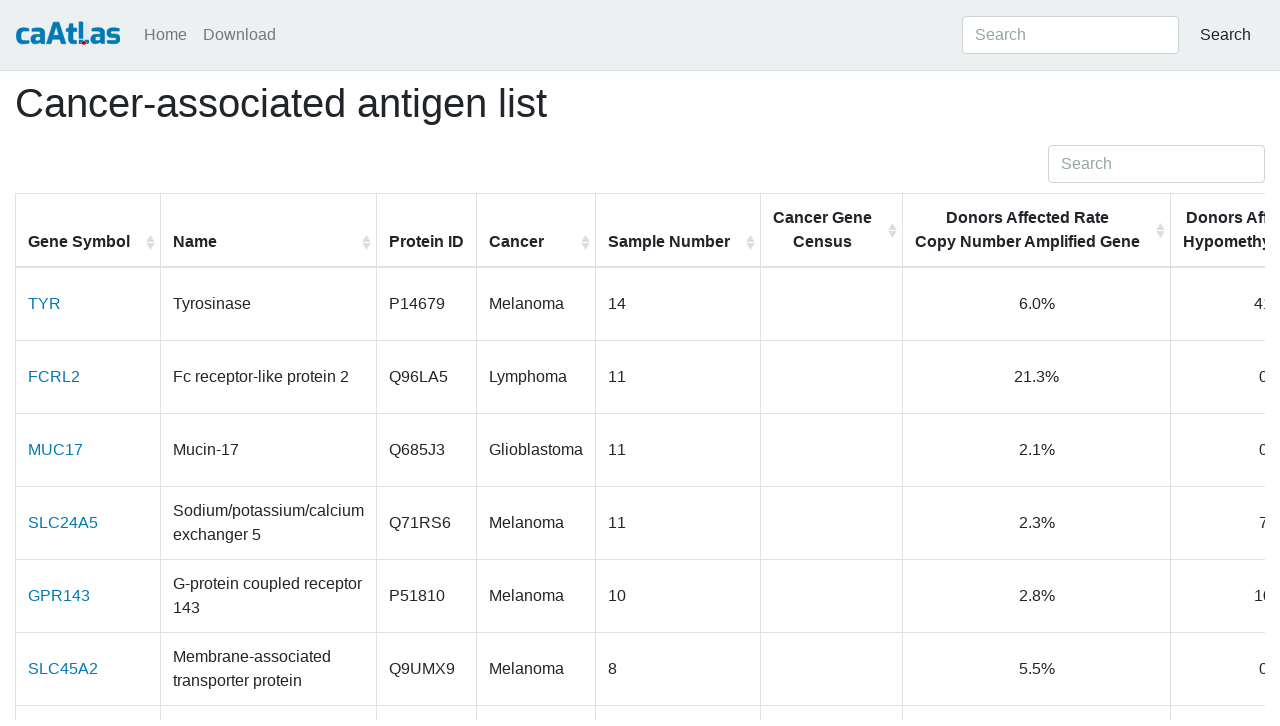

--- FILE ---
content_type: text/html; charset=UTF-8
request_url: https://www.zhang-lab.org/caatlas/caantigen
body_size: 264207
content:
<!doctype html>
<html lang="en" class="h-100">
	<head>
	<meta charset="utf-8">
	<meta name="viewport" content="width=device-width, initial-scale=1, shrink-to-fit=no">

	<link rel="stylesheet" href="https://unpkg.com/bootstrap-table@1.15.5/dist/bootstrap-table.min.css">
	<link rel="stylesheet" href="https://www.zhang-lab.org/caatlas/css/bootstrap.min.css">
	<script src="https://cdnjs.cloudflare.com/ajax/libs/jquery/3.5.1/jquery.min.js" crossorigin="anonymous"></script>
	<script src="https://cdn.jsdelivr.net/npm/popper.js@1.16.0/dist/umd/popper.min.js" crossorigin="anonymous"></script>
	<script src="https://stackpath.bootstrapcdn.com/bootstrap/4.4.1/js/bootstrap.min.js" crossorigin="anonymous"></script>
	<script src="https://unpkg.com/tableexport.jquery.plugin/tableExport.min.js"></script>
	<script src="https://unpkg.com/bootstrap-table@1.15.5/dist/bootstrap-table.min.js"></script>
	<script src="https://unpkg.com/bootstrap-table@1.15.5/dist/extensions/export/bootstrap-table-export.min.js"></script>
	<script src="https://cdn.jsdelivr.net/gh/xcash/bootstrap-autocomplete@v2.3.7/dist/latest/bootstrap-autocomplete.min.js"></script>
	<script type="module" src="https://unpkg.com/ionicons@5.0.0/dist/ionicons/ionicons.esm.js"></script>
	<script nomodule="" src="https://unpkg.com/ionicons@5.0.0/dist/ionicons/ionicons.js"></script>

	<title>Cancer Associated Antigens</title>
</head>

	<body class="d-flex flex-column h-100">
		<main class="flex-shrink-0">
								<nav class="navbar navbar-expand-md navbar-light bg-light border-bottom mb-2">
				<a class="navbar-brand" href="https://www.zhang-lab.org/caatlas"><img src="https://www.zhang-lab.org/caatlas/assets/caatlas.svg" style="height: 1.5rem; margin-top: -0.5rem"></a>
				<button class="navbar-toggler" type="button" data-toggle="collapse" data-target="#navbarNav" aria-controls="navbarNav" aria-expanded="false" aria-label="Toggle navigation">
					<span class="navbar-toggler-icon"></span>
				</button>
				<div id="navbarNav" class="collapse navbar-collapse">
					<ul class="navbar-nav mr-auto">
						<li class="nav-item"><a class="nav-link" href="https://www.zhang-lab.org/caatlas">Home</a></li>
            <li class="nav-item "><a class="nav-link" href="https://www.zhang-lab.org/caatlas/download">Download</a></li>
            <!-- <li class="nav-item "><a class="nav-link" href="https://www.zhang-lab.org/caatlas/about">About</a></li> -->
					</ul>
					<form class="form-inline my-2 my-lg-0" action="https://www.zhang-lab.org/caatlas/search">
							<input type="text" name="kw" class="form-control my-2 mr-sm-2" type="search" placeholder="Search" aria-label="Search" required>
						<button class="btn my-2 my-sm-0" type="submit">Search</button>
					</form>
				</div>
			</nav>
					
		<div class="container-fluid">
			<h1>Cancer-associated antigen list</h1>

<table id="table" data-mobile-responsive="true"
	data-pagination="true" data-search="true"
>

<thead>
	<tr>
	<th data-field="Gene" data-formatter="addlink" data-sortable="true">Gene Symbol</th>
	<th data-field="Protein_Name" data-sortable="true">Name</th>
	<th data-field="proteins">Protein ID</th>
	<th data-field="Cancer_Type" data-sortable="true">Cancer</th>
	<th data-field="Sample_Num" data-sortable="true">Sample Number</th>
	<th data-field="Cancer_Gene_Census" data-formatter="checkmark" data-sortable="true" data-align="center"><div>Cancer Gene</div><div>Census</div></th>
	<th data-field="TCGA_DAR_CNV" data-formatter="percentformat" data-sortable="true" data-align="center"><div>Donors Affected Rate</div><div>Copy Number Amplified Gene</div></th>
	<th data-field="TCGA_DAR_Hypomethy" data-formatter="percentformat" data-sortable="true" data-align="center"><div>Donors Affected Rate</div><div>Hypomethylated Gene</div></th>
	<th data-field="TCGA_Study" data-sortable="true">TCGA pancancer study</th>
	</tr>
</thead>
</table>

<script>
var data = [{"Gene":"TYR","Protein_Name":"Tyrosinase","proteins":"P14679","Cancer_Type":"Melanoma","Sample_Num":"14","Cancer_Gene_Census":"0","TCGA_DAR_CNV":"5.9633","TCGA_DAR_Hypomethy":"41.8345","TCGA_Study":"Skin Cutaneous Melanoma (436 patients)"},{"Gene":"FCRL2","Protein_Name":"Fc receptor-like protein 2","proteins":"Q96LA5","Cancer_Type":"Lymphoma","Sample_Num":"11","Cancer_Gene_Census":"0","TCGA_DAR_CNV":"21.2766","TCGA_DAR_Hypomethy":"0","TCGA_Study":"Diffuse Large B-Cell Lymphoma (47 patients)"},{"Gene":"MUC17","Protein_Name":"Mucin-17","proteins":"Q685J3","Cancer_Type":"Glioblastoma","Sample_Num":"11","Cancer_Gene_Census":"0","TCGA_DAR_CNV":"2.07792","TCGA_DAR_Hypomethy":"0","TCGA_Study":"Glioblastoma Multiforme (385 patients)"},{"Gene":"SLC24A5","Protein_Name":"Sodium\/potassium\/calcium exchanger 5","proteins":"Q71RS6","Cancer_Type":"Melanoma","Sample_Num":"11","Cancer_Gene_Census":"0","TCGA_DAR_CNV":"2.29358","TCGA_DAR_Hypomethy":"7.15884","TCGA_Study":"Skin Cutaneous Melanoma (436 patients)"},{"Gene":"GPR143","Protein_Name":"G-protein coupled receptor 143","proteins":"P51810","Cancer_Type":"Melanoma","Sample_Num":"10","Cancer_Gene_Census":"0","TCGA_DAR_CNV":"2.75229","TCGA_DAR_Hypomethy":"10.7383","TCGA_Study":"Skin Cutaneous Melanoma (436 patients)"},{"Gene":"SLC45A2","Protein_Name":"Membrane-associated transporter protein","proteins":"Q9UMX9","Cancer_Type":"Melanoma","Sample_Num":"8","Cancer_Gene_Census":"0","TCGA_DAR_CNV":"5.50459","TCGA_DAR_Hypomethy":"0","TCGA_Study":"Skin Cutaneous Melanoma (436 patients)"},{"Gene":"DCT","Protein_Name":"L-dopachrome tautomerase","proteins":"P40126","Cancer_Type":"Melanoma","Sample_Num":"7","Cancer_Gene_Census":"0","TCGA_DAR_CNV":"5.27523","TCGA_DAR_Hypomethy":"42.7293","TCGA_Study":"Skin Cutaneous Melanoma (436 patients)"},{"Gene":"HEPACAM","Protein_Name":"Hepatocyte cell adhesion molecule","proteins":"Q14CZ8","Cancer_Type":"Glioblastoma","Sample_Num":"7","Cancer_Gene_Census":"0","TCGA_DAR_CNV":"2.85714","TCGA_DAR_Hypomethy":"0","TCGA_Study":"Glioblastoma Multiforme (385 patients)"},{"Gene":"NMNAT2","Protein_Name":"Nicotinamide\/nicotinic acid mononucleotide adenylyltransferase 2","proteins":"Q9BZQ4","Cancer_Type":"Meningioma","Sample_Num":"7","Cancer_Gene_Census":"0","TCGA_DAR_CNV":"0","TCGA_DAR_Hypomethy":"0","TCGA_Study":"n.a."},{"Gene":"SLC15A1","Protein_Name":"Solute carrier family 15 member 1","proteins":"P46059","Cancer_Type":"Glioblastoma","Sample_Num":"7","Cancer_Gene_Census":"0","TCGA_DAR_CNV":"4.93506","TCGA_DAR_Hypomethy":"0","TCGA_Study":"Glioblastoma Multiforme (385 patients)"},{"Gene":"ST3GAL6","Protein_Name":"Type 2 lactosamine alpha-2,3-sialyltransferase","proteins":"Q9Y274","Cancer_Type":"Melanoma","Sample_Num":"7","Cancer_Gene_Census":"0","TCGA_DAR_CNV":"3.44037","TCGA_DAR_Hypomethy":"100","TCGA_Study":"Skin Cutaneous Melanoma (436 patients)"},{"Gene":"BOC","Protein_Name":"Brother of CDO","proteins":"Q9BWV1","Cancer_Type":"Meningioma","Sample_Num":"6","Cancer_Gene_Census":"0","TCGA_DAR_CNV":"0","TCGA_DAR_Hypomethy":"0","TCGA_Study":"n.a."},{"Gene":"MAGEC2","Protein_Name":"Melanoma-associated antigen C2","proteins":"Q9UBF1","Cancer_Type":"Melanoma","Sample_Num":"6","Cancer_Gene_Census":"0","TCGA_DAR_CNV":"3.66972","TCGA_DAR_Hypomethy":"1.34228","TCGA_Study":"Skin Cutaneous Melanoma (436 patients)"},{"Gene":"NEURL1B","Protein_Name":"E3 ubiquitin-protein ligase NEURL1B","proteins":"A8MQ27","Cancer_Type":"Melanoma","Sample_Num":"6","Cancer_Gene_Census":"0","TCGA_DAR_CNV":"3.21101","TCGA_DAR_Hypomethy":"2.68456","TCGA_Study":"Skin Cutaneous Melanoma (436 patients)"},{"Gene":"TMEM144","Protein_Name":"Transmembrane protein 144","proteins":"Q7Z5S9","Cancer_Type":"Melanoma","Sample_Num":"6","Cancer_Gene_Census":"0","TCGA_DAR_CNV":"2.29358","TCGA_DAR_Hypomethy":"0","TCGA_Study":"Skin Cutaneous Melanoma (436 patients)"},{"Gene":"ADAMTSL1","Protein_Name":"ADAMTS-like protein 1","proteins":"Q8N6G6","Cancer_Type":"Meningioma","Sample_Num":"5","Cancer_Gene_Census":"0","TCGA_DAR_CNV":"0","TCGA_DAR_Hypomethy":"0","TCGA_Study":"n.a."},{"Gene":"APC2","Protein_Name":"Adenomatous polyposis coli protein 2","proteins":"O95996","Cancer_Type":"Glioblastoma","Sample_Num":"5","Cancer_Gene_Census":"0","TCGA_DAR_CNV":"5.19481","TCGA_DAR_Hypomethy":"33.9869","TCGA_Study":"Glioblastoma Multiforme (385 patients)"},{"Gene":"CA14","Protein_Name":"Carbonic anhydrase 14","proteins":"Q9ULX7","Cancer_Type":"Melanoma","Sample_Num":"5","Cancer_Gene_Census":"0","TCGA_DAR_CNV":"13.9908","TCGA_DAR_Hypomethy":"47.4273","TCGA_Study":"Skin Cutaneous Melanoma (436 patients)"},{"Gene":"CCDC102B","Protein_Name":"Coiled-coil domain-containing protein 102B","proteins":"Q68D86","Cancer_Type":"Glioblastoma","Sample_Num":"5","Cancer_Gene_Census":"0","TCGA_DAR_CNV":"0.519481","TCGA_DAR_Hypomethy":"67.3203","TCGA_Study":"Glioblastoma Multiforme (385 patients)"},{"Gene":"MLANA","Protein_Name":"Melanoma antigen recognized by T-cells 1","proteins":"Q16655","Cancer_Type":"Melanoma","Sample_Num":"5","Cancer_Gene_Census":"0","TCGA_DAR_CNV":"5.27523","TCGA_DAR_Hypomethy":"8.72483","TCGA_Study":"Skin Cutaneous Melanoma (436 patients)"},{"Gene":"NALCN","Protein_Name":"Sodium leak channel non-selective protein","proteins":"Q8IZF0","Cancer_Type":"Meningioma","Sample_Num":"5","Cancer_Gene_Census":"0","TCGA_DAR_CNV":"0","TCGA_DAR_Hypomethy":"0","TCGA_Study":"n.a."},{"Gene":"OSR1","Protein_Name":"Protein odd-skipped-related 1","proteins":"Q8TAX0","Cancer_Type":"Meningioma","Sample_Num":"5","Cancer_Gene_Census":"0","TCGA_DAR_CNV":"0","TCGA_DAR_Hypomethy":"0","TCGA_Study":"n.a."},{"Gene":"PDZD4","Protein_Name":"PDZ domain-containing protein 4","proteins":"Q76G19","Cancer_Type":"Meningioma","Sample_Num":"5","Cancer_Gene_Census":"0","TCGA_DAR_CNV":"0","TCGA_DAR_Hypomethy":"0","TCGA_Study":"n.a."},{"Gene":"SMOC1","Protein_Name":"SPARC-related modular calcium-binding protein 1","proteins":"Q9H4F8","Cancer_Type":"Meningioma","Sample_Num":"5","Cancer_Gene_Census":"0","TCGA_DAR_CNV":"0","TCGA_DAR_Hypomethy":"0","TCGA_Study":"n.a."},{"Gene":"STK32A","Protein_Name":"Serine\/threonine-protein kinase 32A","proteins":"Q8WU08","Cancer_Type":"Melanoma","Sample_Num":"5","Cancer_Gene_Census":"0","TCGA_DAR_CNV":"2.52294","TCGA_DAR_Hypomethy":"100","TCGA_Study":"Skin Cutaneous Melanoma (436 patients)"},{"Gene":"TYRP1","Protein_Name":"5,6-dihydroxyindole-2-carboxylic acid oxidase","proteins":"P17643","Cancer_Type":"Melanoma","Sample_Num":"5","Cancer_Gene_Census":"0","TCGA_DAR_CNV":"3.66972","TCGA_DAR_Hypomethy":"4.47427","TCGA_Study":"Skin Cutaneous Melanoma (436 patients)"},{"Gene":"VGLL2","Protein_Name":"Transcription cofactor vestigial-like protein 2","proteins":"Q8N8G2","Cancer_Type":"Glioblastoma","Sample_Num":"5","Cancer_Gene_Census":"0","TCGA_DAR_CNV":"0.779221","TCGA_DAR_Hypomethy":"60.1307","TCGA_Study":"Glioblastoma Multiforme (385 patients)"},{"Gene":"ANGPT2","Protein_Name":"Angiopoietin-2","proteins":"O15123","Cancer_Type":"Melanoma","Sample_Num":"4","Cancer_Gene_Census":"0","TCGA_DAR_CNV":"1.37615","TCGA_DAR_Hypomethy":"10.0671","TCGA_Study":"Skin Cutaneous Melanoma (436 patients)"},{"Gene":"BACE2","Protein_Name":"Beta-secretase 2","proteins":"Q9Y5Z0","Cancer_Type":"Melanoma","Sample_Num":"4","Cancer_Gene_Census":"0","TCGA_DAR_CNV":"1.14679","TCGA_DAR_Hypomethy":"81.6555","TCGA_Study":"Skin Cutaneous Melanoma (436 patients)"},{"Gene":"BACH2","Protein_Name":"Transcription regulator protein BACH2","proteins":"Q9BYV9","Cancer_Type":"Lymphoma","Sample_Num":"4","Cancer_Gene_Census":"0","TCGA_DAR_CNV":"2.12766","TCGA_DAR_Hypomethy":"43.75","TCGA_Study":"Diffuse Large B-Cell Lymphoma (47 patients)"},{"Gene":"CCDC8","Protein_Name":"Coiled-coil domain-containing protein 8","proteins":"Q9H0W5","Cancer_Type":"Meningioma","Sample_Num":"4","Cancer_Gene_Census":"0","TCGA_DAR_CNV":"0","TCGA_DAR_Hypomethy":"0","TCGA_Study":"n.a."},{"Gene":"CCKAR","Protein_Name":"Cholecystokinin receptor type A","proteins":"P32238","Cancer_Type":"Meningioma","Sample_Num":"4","Cancer_Gene_Census":"0","TCGA_DAR_CNV":"0","TCGA_DAR_Hypomethy":"0","TCGA_Study":"n.a."},{"Gene":"CSGALNACT1","Protein_Name":"Chondroitin sulfate N-acetylgalactosaminyltransferase 1","proteins":"Q8TDX6","Cancer_Type":"Melanoma","Sample_Num":"4","Cancer_Gene_Census":"0","TCGA_DAR_CNV":"1.14679","TCGA_DAR_Hypomethy":"0","TCGA_Study":"Skin Cutaneous Melanoma (436 patients)"},{"Gene":"FOXD3","Protein_Name":"Forkhead box protein D3","proteins":"Q9UJU5","Cancer_Type":"Melanoma","Sample_Num":"4","Cancer_Gene_Census":"0","TCGA_DAR_CNV":"4.58716","TCGA_DAR_Hypomethy":"85.6823","TCGA_Study":"Skin Cutaneous Melanoma (436 patients)"},{"Gene":"GPRC5B","Protein_Name":"G-protein coupled receptor family C group 5 member B","proteins":"Q9NZH0","Cancer_Type":"Glioblastoma","Sample_Num":"4","Cancer_Gene_Census":"0","TCGA_DAR_CNV":"0.519481","TCGA_DAR_Hypomethy":"1.30719","TCGA_Study":"Glioblastoma Multiforme (385 patients)"},{"Gene":"GXYLT2","Protein_Name":"Glucoside xylosyltransferase 2","proteins":"A0PJZ3","Cancer_Type":"Melanoma","Sample_Num":"4","Cancer_Gene_Census":"0","TCGA_DAR_CNV":"7.56881","TCGA_DAR_Hypomethy":"89.9329","TCGA_Study":"Skin Cutaneous Melanoma (436 patients)"},{"Gene":"HFE","Protein_Name":"Hereditary hemochromatosis protein","proteins":"Q30201","Cancer_Type":"Meningioma","Sample_Num":"4","Cancer_Gene_Census":"0","TCGA_DAR_CNV":"0","TCGA_DAR_Hypomethy":"0","TCGA_Study":"n.a."},{"Gene":"KIAA1755","Protein_Name":"Uncharacterized protein KIAA1755","proteins":"Q5JYT7","Cancer_Type":"Melanoma","Sample_Num":"4","Cancer_Gene_Census":"0","TCGA_DAR_CNV":"2.52294","TCGA_DAR_Hypomethy":"83.2215","TCGA_Study":"Skin Cutaneous Melanoma (436 patients)"},{"Gene":"KLHL14","Protein_Name":"Kelch-like protein 14","proteins":"Q9P2G3","Cancer_Type":"Lymphoma","Sample_Num":"4","Cancer_Gene_Census":"0","TCGA_DAR_CNV":"2.12766","TCGA_DAR_Hypomethy":"79.1667","TCGA_Study":"Diffuse Large B-Cell Lymphoma (47 patients)"},{"Gene":"MAGEC1","Protein_Name":"Melanoma-associated antigen C1","proteins":"O60732","Cancer_Type":"Melanoma","Sample_Num":"4","Cancer_Gene_Census":"0","TCGA_DAR_CNV":"3.66972","TCGA_DAR_Hypomethy":"7.15884","TCGA_Study":"Skin Cutaneous Melanoma (436 patients)"},{"Gene":"MROH7","Protein_Name":"Maestro heat-like repeat-containing protein family member 7","proteins":"Q68CQ1","Cancer_Type":"Lymphoma","Sample_Num":"4","Cancer_Gene_Census":"0","TCGA_DAR_CNV":null,"TCGA_DAR_Hypomethy":null,"TCGA_Study":"Diffuse Large B-Cell Lymphoma (47 patients)"},{"Gene":"NECAB1","Protein_Name":"N-terminal EF-hand calcium-binding protein 1","proteins":"Q8N987","Cancer_Type":"Meningioma","Sample_Num":"4","Cancer_Gene_Census":"0","TCGA_DAR_CNV":"0","TCGA_DAR_Hypomethy":"0","TCGA_Study":"n.a."},{"Gene":"PCDH7","Protein_Name":"Protocadherin-7","proteins":"O60245","Cancer_Type":"Melanoma","Sample_Num":"4","Cancer_Gene_Census":"0","TCGA_DAR_CNV":"3.89908","TCGA_DAR_Hypomethy":"99.7763","TCGA_Study":"Skin Cutaneous Melanoma (436 patients)"},{"Gene":"RCAN3","Protein_Name":"Calcipressin-3","proteins":"Q9UKA8","Cancer_Type":"Melanoma","Sample_Num":"4","Cancer_Gene_Census":"0","TCGA_DAR_CNV":"7.11009","TCGA_DAR_Hypomethy":"87.9195","TCGA_Study":"Skin Cutaneous Melanoma (436 patients)"},{"Gene":"RFX4","Protein_Name":"Transcription factor RFX4","proteins":"Q33E94","Cancer_Type":"Glioblastoma","Sample_Num":"4","Cancer_Gene_Census":"0","TCGA_DAR_CNV":"2.85714","TCGA_DAR_Hypomethy":"14.3791","TCGA_Study":"Glioblastoma Multiforme (385 patients)"},{"Gene":"RLBP1","Protein_Name":"Retinaldehyde-binding protein 1","proteins":"P12271","Cancer_Type":"Melanoma","Sample_Num":"4","Cancer_Gene_Census":"0","TCGA_DAR_CNV":"11.0092","TCGA_DAR_Hypomethy":"0","TCGA_Study":"Skin Cutaneous Melanoma (436 patients)"},{"Gene":"SEMA3C","Protein_Name":"Semaphorin-3C","proteins":"Q99985","Cancer_Type":"Melanoma","Sample_Num":"4","Cancer_Gene_Census":"0","TCGA_DAR_CNV":"4.12844","TCGA_DAR_Hypomethy":"21.2528","TCGA_Study":"Skin Cutaneous Melanoma (436 patients)"},{"Gene":"SFRP4","Protein_Name":"Secreted frizzled-related protein 4","proteins":"Q6FHJ7","Cancer_Type":"Melanoma","Sample_Num":"4","Cancer_Gene_Census":"1","TCGA_DAR_CNV":"2.06422","TCGA_DAR_Hypomethy":"98.6577","TCGA_Study":"Skin Cutaneous Melanoma (436 patients)"},{"Gene":"SH2D4B","Protein_Name":"SH2 domain-containing protein 4B","proteins":"Q5SQS7","Cancer_Type":"Leukemia","Sample_Num":"4","Cancer_Gene_Census":"0","TCGA_DAR_CNV":"0.724638","TCGA_DAR_Hypomethy":"0","TCGA_Study":"Acute Myeloid Leukemia (138 patients)"},{"Gene":"SLITRK2","Protein_Name":"SLIT and NTRK-like protein 2","proteins":"Q9H156","Cancer_Type":"Melanoma","Sample_Num":"4","Cancer_Gene_Census":"0","TCGA_DAR_CNV":"4.12844","TCGA_DAR_Hypomethy":"4.02685","TCGA_Study":"Skin Cutaneous Melanoma (436 patients)"},{"Gene":"SOX6","Protein_Name":"Transcription factor SOX-6","proteins":"P35712","Cancer_Type":"Melanoma","Sample_Num":"4","Cancer_Gene_Census":"0","TCGA_DAR_CNV":"3.66972","TCGA_DAR_Hypomethy":"0","TCGA_Study":"Skin Cutaneous Melanoma (436 patients)"},{"Gene":"ZBTB8A","Protein_Name":"Zinc finger and BTB domain-containing protein 8A","proteins":"Q96BR9","Cancer_Type":"Meningioma","Sample_Num":"4","Cancer_Gene_Census":"0","TCGA_DAR_CNV":"0","TCGA_DAR_Hypomethy":"0","TCGA_Study":"n.a."},{"Gene":"ZNF423","Protein_Name":"Zinc finger protein 423","proteins":"Q2M1K9","Cancer_Type":"Meningioma","Sample_Num":"4","Cancer_Gene_Census":"0","TCGA_DAR_CNV":"0","TCGA_DAR_Hypomethy":"0","TCGA_Study":"n.a."},{"Gene":"AGMO","Protein_Name":"Alkylglycerol monooxygenase","proteins":"Q6ZNB7","Cancer_Type":"Glioblastoma","Sample_Num":"3","Cancer_Gene_Census":"0","TCGA_DAR_CNV":"2.5974","TCGA_DAR_Hypomethy":null,"TCGA_Study":"Glioblastoma Multiforme (385 patients)"},{"Gene":"AVPI1","Protein_Name":"Arginine vasopressin-induced protein 1","proteins":"Q5T686","Cancer_Type":"Melanoma","Sample_Num":"3","Cancer_Gene_Census":"0","TCGA_DAR_CNV":"2.52294","TCGA_DAR_Hypomethy":"100","TCGA_Study":"Skin Cutaneous Melanoma (436 patients)"},{"Gene":"BAIAP3","Protein_Name":"BAI1-associated protein 3","proteins":"O94812","Cancer_Type":"Glioblastoma","Sample_Num":"3","Cancer_Gene_Census":"0","TCGA_DAR_CNV":"1.55844","TCGA_DAR_Hypomethy":"96.0784","TCGA_Study":"Glioblastoma Multiforme (385 patients)"},{"Gene":"CA5B","Protein_Name":"Carbonic anhydrase 5B, mitochondrial","proteins":"Q9Y2D0","Cancer_Type":"Melanoma","Sample_Num":"3","Cancer_Gene_Census":"0","TCGA_DAR_CNV":"3.44037","TCGA_DAR_Hypomethy":"70.9172","TCGA_Study":"Skin Cutaneous Melanoma (436 patients)"},{"Gene":"CCL14","Protein_Name":"C-C motif chemokine 14","proteins":"Q16627","Cancer_Type":"Meningioma","Sample_Num":"3","Cancer_Gene_Census":"0","TCGA_DAR_CNV":"0","TCGA_DAR_Hypomethy":"0","TCGA_Study":"n.a."},{"Gene":"CLEC3B","Protein_Name":"Tetranectin","proteins":"P05452","Cancer_Type":"Meningioma","Sample_Num":"3","Cancer_Gene_Census":"0","TCGA_DAR_CNV":"0","TCGA_DAR_Hypomethy":"0","TCGA_Study":"n.a."},{"Gene":"COL8A1","Protein_Name":"Collagen alpha-1(VIII) chain","proteins":"P27658","Cancer_Type":"Meningioma","Sample_Num":"3","Cancer_Gene_Census":"0","TCGA_DAR_CNV":"0","TCGA_DAR_Hypomethy":"0","TCGA_Study":"n.a."},{"Gene":"CPXM2","Protein_Name":"Inactive carboxypeptidase-like protein X2","proteins":"Q8N436","Cancer_Type":"Meningioma","Sample_Num":"3","Cancer_Gene_Census":"0","TCGA_DAR_CNV":"0","TCGA_DAR_Hypomethy":"0","TCGA_Study":"n.a."},{"Gene":"CTHRC1","Protein_Name":"Collagen triple helix repeat-containing protein 1","proteins":"Q96CG8","Cancer_Type":"Glioblastoma","Sample_Num":"3","Cancer_Gene_Census":"0","TCGA_DAR_CNV":"1.81818","TCGA_DAR_Hypomethy":"4.57516","TCGA_Study":"Glioblastoma Multiforme (385 patients)"},{"Gene":"DACT2","Protein_Name":"Dapper homolog 2","proteins":"Q5SW24","Cancer_Type":"Meningioma","Sample_Num":"3","Cancer_Gene_Census":"0","TCGA_DAR_CNV":"0","TCGA_DAR_Hypomethy":"0","TCGA_Study":"n.a."},{"Gene":"DNALI1","Protein_Name":"Axonemal dynein light intermediate polypeptide 1","proteins":"O14645","Cancer_Type":"Glioblastoma","Sample_Num":"3","Cancer_Gene_Census":"0","TCGA_DAR_CNV":"2.33766","TCGA_DAR_Hypomethy":"13.0719","TCGA_Study":"Glioblastoma Multiforme (385 patients)"},{"Gene":"DNASE2B","Protein_Name":"Deoxyribonuclease-2-beta","proteins":"Q8WZ79","Cancer_Type":"Melanoma","Sample_Num":"3","Cancer_Gene_Census":"0","TCGA_DAR_CNV":"3.89908","TCGA_DAR_Hypomethy":"0","TCGA_Study":"Skin Cutaneous Melanoma (436 patients)"},{"Gene":"DUSP9","Protein_Name":"Dual specificity protein phosphatase 9","proteins":"Q99956","Cancer_Type":"Melanoma","Sample_Num":"3","Cancer_Gene_Census":"0","TCGA_DAR_CNV":"4.81651","TCGA_DAR_Hypomethy":"3.13199","TCGA_Study":"Skin Cutaneous Melanoma (436 patients)"},{"Gene":"ECEL1","Protein_Name":"Endothelin-converting enzyme-like 1","proteins":"O95672","Cancer_Type":"Melanoma","Sample_Num":"3","Cancer_Gene_Census":"0","TCGA_DAR_CNV":"2.75229","TCGA_DAR_Hypomethy":"0","TCGA_Study":"Skin Cutaneous Melanoma (436 patients)"},{"Gene":"FAM181B","Protein_Name":"Protein FAM181B","proteins":"A6NEQ2","Cancer_Type":"Glioblastoma","Sample_Num":"3","Cancer_Gene_Census":"0","TCGA_DAR_CNV":"3.63636","TCGA_DAR_Hypomethy":"0","TCGA_Study":"Glioblastoma Multiforme (385 patients)"},{"Gene":"FBXL2","Protein_Name":"F-box\/LRR-repeat protein 2","proteins":"Q9UKC9","Cancer_Type":"Melanoma","Sample_Num":"3","Cancer_Gene_Census":"0","TCGA_DAR_CNV":"3.21101","TCGA_DAR_Hypomethy":"99.5526","TCGA_Study":"Skin Cutaneous Melanoma (436 patients)"},{"Gene":"FIBIN","Protein_Name":"Fin bud initiation factor homolog","proteins":"Q8TAL6","Cancer_Type":"Meningioma","Sample_Num":"3","Cancer_Gene_Census":"0","TCGA_DAR_CNV":"0","TCGA_DAR_Hypomethy":"0","TCGA_Study":"n.a."},{"Gene":"GASK1A","Protein_Name":"Golgi-associated kinase 1A","proteins":"Q9UFP1","Cancer_Type":"Meningioma","Sample_Num":"3","Cancer_Gene_Census":"0","TCGA_DAR_CNV":"0","TCGA_DAR_Hypomethy":"0","TCGA_Study":"n.a."},{"Gene":"GORAB","Protein_Name":"RAB6-interacting golgin","proteins":"Q5T7V8","Cancer_Type":"Melanoma","Sample_Num":"3","Cancer_Gene_Census":"0","TCGA_DAR_CNV":"14.9083","TCGA_DAR_Hypomethy":"99.5526","TCGA_Study":"Skin Cutaneous Melanoma (436 patients)"},{"Gene":"GPR158","Protein_Name":"Probable G-protein coupled receptor 158","proteins":"Q5T848","Cancer_Type":"Melanoma","Sample_Num":"3","Cancer_Gene_Census":"0","TCGA_DAR_CNV":"2.06422","TCGA_DAR_Hypomethy":"97.7629","TCGA_Study":"Skin Cutaneous Melanoma (436 patients)"},{"Gene":"GRID1","Protein_Name":"Glutamate receptor ionotropic, delta-1","proteins":"Q9ULK0","Cancer_Type":"Glioblastoma","Sample_Num":"3","Cancer_Gene_Census":"0","TCGA_DAR_CNV":"1.81818","TCGA_DAR_Hypomethy":"97.3856","TCGA_Study":"Glioblastoma Multiforme (385 patients)"},{"Gene":"HHIPL1","Protein_Name":"HHIP-like protein 1","proteins":"Q96JK4","Cancer_Type":"Melanoma","Sample_Num":"3","Cancer_Gene_Census":"0","TCGA_DAR_CNV":"2.29358","TCGA_DAR_Hypomethy":"8.94855","TCGA_Study":"Skin Cutaneous Melanoma (436 patients)"},{"Gene":"HTR2B","Protein_Name":"5-hydroxytryptamine receptor 2B","proteins":"P41595","Cancer_Type":"Melanoma","Sample_Num":"3","Cancer_Gene_Census":"0","TCGA_DAR_CNV":"3.21101","TCGA_DAR_Hypomethy":"29.0828","TCGA_Study":"Skin Cutaneous Melanoma (436 patients)"},{"Gene":"IGSF3","Protein_Name":"Immunoglobulin superfamily member 3","proteins":"O75054","Cancer_Type":"Melanoma","Sample_Num":"3","Cancer_Gene_Census":"0","TCGA_DAR_CNV":"6.88073","TCGA_DAR_Hypomethy":"99.5526","TCGA_Study":"Skin Cutaneous Melanoma (436 patients)"},{"Gene":"IRX6","Protein_Name":"Iroquois-class homeodomain protein IRX-6","proteins":"P78412","Cancer_Type":"Melanoma","Sample_Num":"3","Cancer_Gene_Census":"0","TCGA_DAR_CNV":"0.917431","TCGA_DAR_Hypomethy":"86.8009","TCGA_Study":"Skin Cutaneous Melanoma (436 patients)"},{"Gene":"ITGBL1","Protein_Name":"Integrin beta-like protein 1","proteins":"O95965","Cancer_Type":"Meningioma","Sample_Num":"3","Cancer_Gene_Census":"0","TCGA_DAR_CNV":"0","TCGA_DAR_Hypomethy":"0","TCGA_Study":"n.a."},{"Gene":"JAM3","Protein_Name":"Junctional adhesion molecule C","proteins":"Q9BX67","Cancer_Type":"Meningioma","Sample_Num":"3","Cancer_Gene_Census":"0","TCGA_DAR_CNV":"0","TCGA_DAR_Hypomethy":"0","TCGA_Study":"n.a."},{"Gene":"KIAA1210","Protein_Name":"Acrosomal protein KIAA1210","proteins":"Q9ULL0","Cancer_Type":"Meningioma","Sample_Num":"3","Cancer_Gene_Census":"0","TCGA_DAR_CNV":"0","TCGA_DAR_Hypomethy":"0","TCGA_Study":"n.a."},{"Gene":"LMLN","Protein_Name":"Leishmanolysin-like peptidase","proteins":"Q96KR4","Cancer_Type":"Glioblastoma","Sample_Num":"3","Cancer_Gene_Census":"0","TCGA_DAR_CNV":"2.85714","TCGA_DAR_Hypomethy":"2.61438","TCGA_Study":"Glioblastoma Multiforme (385 patients)"},{"Gene":"LPAR3","Protein_Name":"Lysophosphatidic acid receptor 3","proteins":"Q9UBY5","Cancer_Type":"Melanoma","Sample_Num":"3","Cancer_Gene_Census":"0","TCGA_DAR_CNV":"3.89908","TCGA_DAR_Hypomethy":"10.7383","TCGA_Study":"Skin Cutaneous Melanoma (436 patients)"},{"Gene":"LRP1B","Protein_Name":"Low-density lipoprotein receptor-related protein 1B","proteins":"Q9NZR2","Cancer_Type":"Meningioma","Sample_Num":"3","Cancer_Gene_Census":"1","TCGA_DAR_CNV":"0","TCGA_DAR_Hypomethy":"0","TCGA_Study":"n.a."},{"Gene":"MEP1A","Protein_Name":"Meprin A subunit alpha","proteins":"Q16819","Cancer_Type":"Glioblastoma","Sample_Num":"3","Cancer_Gene_Census":"0","TCGA_DAR_CNV":"1.55844","TCGA_DAR_Hypomethy":"0","TCGA_Study":"Glioblastoma Multiforme (385 patients)"},{"Gene":"MMP15","Protein_Name":"Matrix metalloproteinase-15","proteins":"P51511","Cancer_Type":"Melanoma","Sample_Num":"3","Cancer_Gene_Census":"0","TCGA_DAR_CNV":"1.6055","TCGA_DAR_Hypomethy":"89.4855","TCGA_Study":"Skin Cutaneous Melanoma (436 patients)"},{"Gene":"NAGS","Protein_Name":"N-acetylglutamate synthase, mitochondrial","proteins":"Q8N159","Cancer_Type":"Melanoma","Sample_Num":"3","Cancer_Gene_Census":"0","TCGA_DAR_CNV":"4.58716","TCGA_DAR_Hypomethy":"47.8747","TCGA_Study":"Skin Cutaneous Melanoma (436 patients)"},{"Gene":"PDGFRL","Protein_Name":"Platelet-derived growth factor receptor-like protein","proteins":"Q15198","Cancer_Type":"Meningioma","Sample_Num":"3","Cancer_Gene_Census":"0","TCGA_DAR_CNV":"0","TCGA_DAR_Hypomethy":"0","TCGA_Study":"n.a."},{"Gene":"PDYN","Protein_Name":"Proenkephalin-B","proteins":"P01213","Cancer_Type":"Glioblastoma","Sample_Num":"3","Cancer_Gene_Census":"0","TCGA_DAR_CNV":"1.03896","TCGA_DAR_Hypomethy":"35.9477","TCGA_Study":"Glioblastoma Multiforme (385 patients)"},{"Gene":"PGF","Protein_Name":"Placenta growth factor","proteins":"P49763","Cancer_Type":"Meningioma","Sample_Num":"3","Cancer_Gene_Census":"0","TCGA_DAR_CNV":"0","TCGA_DAR_Hypomethy":"0","TCGA_Study":"n.a."},{"Gene":"PPP1R36","Protein_Name":"Protein phosphatase 1 regulatory subunit 36","proteins":"Q96LQ0","Cancer_Type":"Glioblastoma","Sample_Num":"3","Cancer_Gene_Census":"0","TCGA_DAR_CNV":"1.55844","TCGA_DAR_Hypomethy":null,"TCGA_Study":"Glioblastoma Multiforme (385 patients)"},{"Gene":"PTGER1","Protein_Name":"Prostaglandin E2 receptor EP1 subtype","proteins":"P34995","Cancer_Type":"Glioblastoma","Sample_Num":"3","Cancer_Gene_Census":"0","TCGA_DAR_CNV":"2.33766","TCGA_DAR_Hypomethy":"84.9673","TCGA_Study":"Glioblastoma Multiforme (385 patients)"},{"Gene":"SLC24A4","Protein_Name":"Sodium\/potassium\/calcium exchanger 4","proteins":"Q8NFF2","Cancer_Type":"Melanoma","Sample_Num":"3","Cancer_Gene_Census":"0","TCGA_DAR_CNV":"1.83486","TCGA_DAR_Hypomethy":"10.2908","TCGA_Study":"Skin Cutaneous Melanoma (436 patients)"},{"Gene":"SOX13","Protein_Name":"Transcription factor SOX-13","proteins":"Q9UN79","Cancer_Type":"Melanoma","Sample_Num":"3","Cancer_Gene_Census":"0","TCGA_DAR_CNV":"16.2844","TCGA_DAR_Hypomethy":"93.9597","TCGA_Study":"Skin Cutaneous Melanoma (436 patients)"},{"Gene":"SPEF2","Protein_Name":"Sperm flagellar protein 2","proteins":"Q9C093","Cancer_Type":"Meningioma","Sample_Num":"3","Cancer_Gene_Census":"0","TCGA_DAR_CNV":"0","TCGA_DAR_Hypomethy":"0","TCGA_Study":"n.a."},{"Gene":"TAMM41","Protein_Name":"Phosphatidate cytidylyltransferase, mitochondrial","proteins":"Q96BW9","Cancer_Type":"Melanoma","Sample_Num":"3","Cancer_Gene_Census":"0","TCGA_DAR_CNV":"1.83486","TCGA_DAR_Hypomethy":null,"TCGA_Study":"Skin Cutaneous Melanoma (436 patients)"},{"Gene":"TRMT9B","Protein_Name":"Probable tRNA methyltransferase 9B","proteins":"Q9P272","Cancer_Type":"Melanoma","Sample_Num":"3","Cancer_Gene_Census":"0","TCGA_DAR_CNV":null,"TCGA_DAR_Hypomethy":null,"TCGA_Study":"Skin Cutaneous Melanoma (436 patients)"},{"Gene":"TSPAN10","Protein_Name":"Tetraspanin-10","proteins":"Q9H1Z9","Cancer_Type":"Melanoma","Sample_Num":"3","Cancer_Gene_Census":"0","TCGA_DAR_CNV":"17.2018","TCGA_DAR_Hypomethy":"3.80313","TCGA_Study":"Skin Cutaneous Melanoma (436 patients)"},{"Gene":"VSTM4","Protein_Name":"V-set and transmembrane domain-containing protein 4","proteins":"Q8IW00","Cancer_Type":"Meningioma","Sample_Num":"3","Cancer_Gene_Census":"0","TCGA_DAR_CNV":"0","TCGA_DAR_Hypomethy":"0","TCGA_Study":"n.a."},{"Gene":"ZCCHC23","Protein_Name":"Zinc finger CCHC domain-containing protein 23","proteins":"Q6ZST2","Cancer_Type":"OvarianCancer","Sample_Num":"3","Cancer_Gene_Census":"0","TCGA_DAR_CNV":null,"TCGA_DAR_Hypomethy":null,"TCGA_Study":"Ovarian Serous Cystadenocarcinoma (404 patients)"},{"Gene":"ACRBP","Protein_Name":"Acrosin-binding protein","proteins":"Q8NEB7","Cancer_Type":"OvarianCancer","Sample_Num":"2","Cancer_Gene_Census":"0","TCGA_DAR_CNV":"21.5347","TCGA_DAR_Hypomethy":"90","TCGA_Study":"Ovarian Serous Cystadenocarcinoma (404 patients)"},{"Gene":"ADAMTS3","Protein_Name":"A disintegrin and metalloproteinase with thrombospondin motifs 3","proteins":"O15072","Cancer_Type":"Glioblastoma","Sample_Num":"2","Cancer_Gene_Census":"0","TCGA_DAR_CNV":"0","TCGA_DAR_Hypomethy":"99.3464","TCGA_Study":"Glioblastoma Multiforme (385 patients)"},{"Gene":"ADGRE3","Protein_Name":"Adhesion G protein-coupled receptor E3","proteins":"Q9BY15","Cancer_Type":"Glioblastoma","Sample_Num":"2","Cancer_Gene_Census":"0","TCGA_DAR_CNV":null,"TCGA_DAR_Hypomethy":null,"TCGA_Study":"Glioblastoma Multiforme (385 patients)"},{"Gene":"ADGRG2","Protein_Name":"Adhesion G-protein coupled receptor G2","proteins":"Q8IZP9","Cancer_Type":"OvarianCancer","Sample_Num":"2","Cancer_Gene_Census":"0","TCGA_DAR_CNV":null,"TCGA_DAR_Hypomethy":null,"TCGA_Study":"Ovarian Serous Cystadenocarcinoma (404 patients)"},{"Gene":"ADGRL3","Protein_Name":"Adhesion G protein-coupled receptor L3","proteins":"Q9HAR2","Cancer_Type":"Glioblastoma","Sample_Num":"2","Cancer_Gene_Census":"0","TCGA_DAR_CNV":null,"TCGA_DAR_Hypomethy":null,"TCGA_Study":"Glioblastoma Multiforme (385 patients)"},{"Gene":"ADORA3","Protein_Name":"Adenosine receptor A3","proteins":"P0DMS8","Cancer_Type":"Melanoma","Sample_Num":"2","Cancer_Gene_Census":"0","TCGA_DAR_CNV":"5.04587","TCGA_DAR_Hypomethy":"0","TCGA_Study":"Skin Cutaneous Melanoma (436 patients)"},{"Gene":"ADRA1D","Protein_Name":"Alpha-1D adrenergic receptor","proteins":"P25100","Cancer_Type":"Meningioma","Sample_Num":"2","Cancer_Gene_Census":"0","TCGA_DAR_CNV":"0","TCGA_DAR_Hypomethy":"0","TCGA_Study":"n.a."},{"Gene":"ALOX12B","Protein_Name":"Arachidonate 12-lipoxygenase, 12R-type","proteins":"O75342","Cancer_Type":"Lymphoma","Sample_Num":"2","Cancer_Gene_Census":"0","TCGA_DAR_CNV":"2.12766","TCGA_DAR_Hypomethy":"0","TCGA_Study":"Diffuse Large B-Cell Lymphoma (47 patients)"},{"Gene":"ANGPTL4","Protein_Name":"Angiopoietin-related protein 4","proteins":"Q9BY76","Cancer_Type":"Glioblastoma","Sample_Num":"2","Cancer_Gene_Census":"0","TCGA_DAR_CNV":"3.8961","TCGA_DAR_Hypomethy":"94.7712","TCGA_Study":"Glioblastoma Multiforme (385 patients)"},{"Gene":"ANKS3","Protein_Name":"Ankyrin repeat and SAM domain-containing protein 3","proteins":"Q6ZW76","Cancer_Type":"Lymphoma","Sample_Num":"2","Cancer_Gene_Census":"0","TCGA_DAR_CNV":"2.12766","TCGA_DAR_Hypomethy":"100","TCGA_Study":"Diffuse Large B-Cell Lymphoma (47 patients)"},{"Gene":"ANO2","Protein_Name":"Anoctamin-2","proteins":"Q9NQ90","Cancer_Type":"Meningioma","Sample_Num":"2","Cancer_Gene_Census":"0","TCGA_DAR_CNV":"0","TCGA_DAR_Hypomethy":"0","TCGA_Study":"n.a."},{"Gene":"APOPT1","Protein_Name":"Cytochrome c oxidase assembly factor 8","proteins":"Q96IL0","Cancer_Type":"Melanoma","Sample_Num":"2","Cancer_Gene_Census":"0","TCGA_DAR_CNV":"2.29358","TCGA_DAR_Hypomethy":null,"TCGA_Study":"Skin Cutaneous Melanoma (436 patients)"},{"Gene":"ARG2","Protein_Name":"Arginase-2, mitochondrial","proteins":"P78540","Cancer_Type":"Lymphoma","Sample_Num":"2","Cancer_Gene_Census":"0","TCGA_DAR_CNV":"4.25532","TCGA_DAR_Hypomethy":"100","TCGA_Study":"Diffuse Large B-Cell Lymphoma (47 patients)"},{"Gene":"ARPP21","Protein_Name":"cAMP-regulated phosphoprotein 21","proteins":"Q9UBL0","Cancer_Type":"Melanoma","Sample_Num":"2","Cancer_Gene_Census":"0","TCGA_DAR_CNV":"3.44037","TCGA_DAR_Hypomethy":null,"TCGA_Study":"Skin Cutaneous Melanoma (436 patients)"},{"Gene":"ASPHD1","Protein_Name":"Aspartate beta-hydroxylase domain-containing protein 1","proteins":"Q5U4P2","Cancer_Type":"Glioblastoma","Sample_Num":"2","Cancer_Gene_Census":"0","TCGA_DAR_CNV":"0","TCGA_DAR_Hypomethy":null,"TCGA_Study":"Glioblastoma Multiforme (385 patients)"},{"Gene":"BEND5","Protein_Name":"BEN domain-containing protein 5","proteins":"Q7L4P6","Cancer_Type":"Leukemia","Sample_Num":"2","Cancer_Gene_Census":"0","TCGA_DAR_CNV":"2.17391","TCGA_DAR_Hypomethy":"98.9691","TCGA_Study":"Acute Myeloid Leukemia (138 patients)"},{"Gene":"BTBD19","Protein_Name":"BTB\/POZ domain-containing protein 19","proteins":"C9JJ37","Cancer_Type":"Melanoma","Sample_Num":"2","Cancer_Gene_Census":"0","TCGA_DAR_CNV":"5.04587","TCGA_DAR_Hypomethy":"96.868","TCGA_Study":"Skin Cutaneous Melanoma (436 patients)"},{"Gene":"C2orf40","Protein_Name":"Augurin","proteins":"Q9H1Z8","Cancer_Type":"Meningioma","Sample_Num":"2","Cancer_Gene_Census":"0","TCGA_DAR_CNV":"0","TCGA_DAR_Hypomethy":"0","TCGA_Study":"n.a."},{"Gene":"C2orf72","Protein_Name":"Uncharacterized protein C2orf72","proteins":"A6NCS6","Cancer_Type":"Glioblastoma","Sample_Num":"2","Cancer_Gene_Census":"0","TCGA_DAR_CNV":"0.519481","TCGA_DAR_Hypomethy":"0","TCGA_Study":"Glioblastoma Multiforme (385 patients)"},{"Gene":"C6orf203","Protein_Name":"Mitochondrial transcription rescue factor 1","proteins":"Q9P0P8","Cancer_Type":"Glioblastoma","Sample_Num":"2","Cancer_Gene_Census":"0","TCGA_DAR_CNV":"1.81818","TCGA_DAR_Hypomethy":"98.6928","TCGA_Study":"Glioblastoma Multiforme (385 patients)"},{"Gene":"CCDC169","Protein_Name":"Coiled-coil domain-containing protein 169","proteins":"A6NNP5","Cancer_Type":"OvarianCancer","Sample_Num":"2","Cancer_Gene_Census":"0","TCGA_DAR_CNV":"7.92079","TCGA_DAR_Hypomethy":null,"TCGA_Study":"Ovarian Serous Cystadenocarcinoma (404 patients)"},{"Gene":"CCDC194","Protein_Name":"Coiled-coil domain-containing protein 194","proteins":"A0A1B0GVG4","Cancer_Type":"Leukemia","Sample_Num":"2","Cancer_Gene_Census":"0","TCGA_DAR_CNV":null,"TCGA_DAR_Hypomethy":null,"TCGA_Study":"Acute Myeloid Leukemia (138 patients)"},{"Gene":"CCDC26","Protein_Name":"Putative coiled-coil domain-containing protein 26","proteins":"Q8TAB7","Cancer_Type":"Leukemia","Sample_Num":"2","Cancer_Gene_Census":"0","TCGA_DAR_CNV":null,"TCGA_DAR_Hypomethy":null,"TCGA_Study":"Acute Myeloid Leukemia (138 patients)"},{"Gene":"CCNA1","Protein_Name":"Cyclin-A1","proteins":"P78396","Cancer_Type":"Leukemia","Sample_Num":"2","Cancer_Gene_Census":"0","TCGA_DAR_CNV":"0","TCGA_DAR_Hypomethy":"61.3402","TCGA_Study":"Acute Myeloid Leukemia (138 patients)"},{"Gene":"CCNJ","Protein_Name":"Cyclin-J","proteins":"Q5T5M9","Cancer_Type":"Melanoma","Sample_Num":"2","Cancer_Gene_Census":"0","TCGA_DAR_CNV":"2.29358","TCGA_DAR_Hypomethy":"87.472","TCGA_Study":"Skin Cutaneous Melanoma (436 patients)"},{"Gene":"CD200R1L","Protein_Name":"Cell surface glycoprotein CD200 receptor 2","proteins":"Q6Q8B3","Cancer_Type":"OvarianCancer","Sample_Num":"2","Cancer_Gene_Census":"0","TCGA_DAR_CNV":"24.7525","TCGA_DAR_Hypomethy":null,"TCGA_Study":"Ovarian Serous Cystadenocarcinoma (404 patients)"},{"Gene":"CFP","Protein_Name":"Properdin","proteins":"P27918","Cancer_Type":"Leukemia","Sample_Num":"2","Cancer_Gene_Census":"0","TCGA_DAR_CNV":"0","TCGA_DAR_Hypomethy":"69.0722","TCGA_Study":"Acute Myeloid Leukemia (138 patients)"},{"Gene":"CHRD","Protein_Name":"Chordin","proteins":"Q9H2X0","Cancer_Type":"Melanoma","Sample_Num":"2","Cancer_Gene_Census":"0","TCGA_DAR_CNV":"4.58716","TCGA_DAR_Hypomethy":"0","TCGA_Study":"Skin Cutaneous Melanoma (436 patients)"},{"Gene":"CHRNB3","Protein_Name":"Neuronal acetylcholine receptor subunit beta-3","proteins":"Q05901","Cancer_Type":"Meningioma","Sample_Num":"2","Cancer_Gene_Census":"0","TCGA_DAR_CNV":"0","TCGA_DAR_Hypomethy":"0","TCGA_Study":"n.a."},{"Gene":"CLDN7","Protein_Name":"Claudin-7","proteins":"O95471","Cancer_Type":"BreastCancer","Sample_Num":"2","Cancer_Gene_Census":"0","TCGA_DAR_CNV":"1.52672","TCGA_DAR_Hypomethy":"99.4259","TCGA_Study":"Breast Invasive Carcinoma (871 patients)"},{"Gene":"CLVS1","Protein_Name":"Clavesin-1","proteins":"Q8IUQ0","Cancer_Type":"Leukemia","Sample_Num":"2","Cancer_Gene_Census":"0","TCGA_DAR_CNV":"1.44928","TCGA_DAR_Hypomethy":"23.7113","TCGA_Study":"Acute Myeloid Leukemia (138 patients)"},{"Gene":"COBL","Protein_Name":"Protein cordon-bleu","proteins":"O75128","Cancer_Type":"Glioblastoma","Sample_Num":"2","Cancer_Gene_Census":"0","TCGA_DAR_CNV":"5.19481","TCGA_DAR_Hypomethy":"5.22876","TCGA_Study":"Glioblastoma Multiforme (385 patients)"},{"Gene":"COL7A1","Protein_Name":"Collagen alpha-1(VII) chain","proteins":"Q02388","Cancer_Type":"Glioblastoma","Sample_Num":"2","Cancer_Gene_Census":"0","TCGA_DAR_CNV":"1.2987","TCGA_DAR_Hypomethy":"79.085","TCGA_Study":"Glioblastoma Multiforme (385 patients)"},{"Gene":"COL8A2","Protein_Name":"Collagen alpha-2(VIII) chain","proteins":"P25067","Cancer_Type":"Meningioma","Sample_Num":"2","Cancer_Gene_Census":"0","TCGA_DAR_CNV":"0","TCGA_DAR_Hypomethy":"0","TCGA_Study":"n.a."},{"Gene":"CPT1C","Protein_Name":"Carnitine O-palmitoyltransferase 1, brain isoform","proteins":"Q8TCG5","Cancer_Type":"Glioblastoma","Sample_Num":"2","Cancer_Gene_Census":"0","TCGA_DAR_CNV":"1.55844","TCGA_DAR_Hypomethy":"92.1569","TCGA_Study":"Glioblastoma Multiforme (385 patients)"},{"Gene":"CSAG1","Protein_Name":"Putative chondrosarcoma-associated gene 1 protein","proteins":"Q6PB30","Cancer_Type":"Melanoma","Sample_Num":"2","Cancer_Gene_Census":"0","TCGA_DAR_CNV":"5.04587","TCGA_DAR_Hypomethy":"3.3557","TCGA_Study":"Skin Cutaneous Melanoma (436 patients)"},{"Gene":"CT47A1","Protein_Name":"Cancer\/testis antigen 47A","proteins":"Q5JQC4","Cancer_Type":"Glioblastoma","Sample_Num":"2","Cancer_Gene_Census":"0","TCGA_DAR_CNV":"1.55844","TCGA_DAR_Hypomethy":"0","TCGA_Study":"Glioblastoma Multiforme (385 patients)"},{"Gene":"CTAG1A","Protein_Name":"Cancer\/testis antigen 1","proteins":"P78358","Cancer_Type":"Melanoma","Sample_Num":"2","Cancer_Gene_Census":"0","TCGA_DAR_CNV":"5.27523","TCGA_DAR_Hypomethy":null,"TCGA_Study":"Skin Cutaneous Melanoma (436 patients)"},{"Gene":"CXCL3","Protein_Name":"C-X-C motif chemokine 3","proteins":"P19876","Cancer_Type":"Melanoma","Sample_Num":"2","Cancer_Gene_Census":"0","TCGA_DAR_CNV":"1.6055","TCGA_DAR_Hypomethy":"98.2103","TCGA_Study":"Skin Cutaneous Melanoma (436 patients)"},{"Gene":"CXorf49","Protein_Name":"Uncharacterized protein CXorf49","proteins":"A8MYA2","Cancer_Type":"Melanoma","Sample_Num":"2","Cancer_Gene_Census":"0","TCGA_DAR_CNV":"2.52294","TCGA_DAR_Hypomethy":null,"TCGA_Study":"Skin Cutaneous Melanoma (436 patients)"},{"Gene":"DDIT3","Protein_Name":"DNA damage-inducible transcript 3 protein","proteins":"P35638","Cancer_Type":"Glioblastoma","Sample_Num":"2","Cancer_Gene_Census":"1","TCGA_DAR_CNV":"10.1299","TCGA_DAR_Hypomethy":"12.4183","TCGA_Study":"Glioblastoma Multiforme (385 patients)"},{"Gene":"DOK5","Protein_Name":"Docking protein 5","proteins":"Q9P104","Cancer_Type":"Melanoma","Sample_Num":"2","Cancer_Gene_Census":"0","TCGA_DAR_CNV":"6.65138","TCGA_DAR_Hypomethy":"95.5257","TCGA_Study":"Skin Cutaneous Melanoma (436 patients)"},{"Gene":"DUSP8","Protein_Name":"Dual specificity protein phosphatase 8","proteins":"Q13202","Cancer_Type":"OvarianCancer","Sample_Num":"2","Cancer_Gene_Census":"0","TCGA_DAR_CNV":"5.44554","TCGA_DAR_Hypomethy":"100","TCGA_Study":"Ovarian Serous Cystadenocarcinoma (404 patients)"},{"Gene":"EDN1","Protein_Name":"Endothelin-1","proteins":"P05305","Cancer_Type":"OvarianCancer","Sample_Num":"2","Cancer_Gene_Census":"0","TCGA_DAR_CNV":"32.1782","TCGA_DAR_Hypomethy":"100","TCGA_Study":"Ovarian Serous Cystadenocarcinoma (404 patients)"},{"Gene":"EDN2","Protein_Name":"Endothelin-2","proteins":"P20800","Cancer_Type":"OvarianCancer","Sample_Num":"2","Cancer_Gene_Census":"0","TCGA_DAR_CNV":"29.4554","TCGA_DAR_Hypomethy":"0","TCGA_Study":"Ovarian Serous Cystadenocarcinoma (404 patients)"},{"Gene":"ERVH48-1","Protein_Name":"Suppressyn","proteins":"M5A8F1","Cancer_Type":"Leukemia","Sample_Num":"2","Cancer_Gene_Census":"0","TCGA_DAR_CNV":null,"TCGA_DAR_Hypomethy":null,"TCGA_Study":"Acute Myeloid Leukemia (138 patients)"},{"Gene":"ERVK-6","Protein_Name":"Endogenous retrovirus group K member 6 Rec protein","proteins":"Q69383; Q69384","Cancer_Type":"Melanoma","Sample_Num":"2","Cancer_Gene_Census":"0","TCGA_DAR_CNV":null,"TCGA_DAR_Hypomethy":null,"TCGA_Study":"Skin Cutaneous Melanoma (436 patients)"},{"Gene":"ERVMER34-1","Protein_Name":"Endogenous retroviral envelope protein HEMO","proteins":"Q9H9K5","Cancer_Type":"OvarianCancer","Sample_Num":"2","Cancer_Gene_Census":"0","TCGA_DAR_CNV":"16.0891","TCGA_DAR_Hypomethy":null,"TCGA_Study":"Ovarian Serous Cystadenocarcinoma (404 patients)"},{"Gene":"EVA1A","Protein_Name":"Protein eva-1 homolog A","proteins":"Q9H8M9","Cancer_Type":"Melanoma","Sample_Num":"2","Cancer_Gene_Census":"0","TCGA_DAR_CNV":null,"TCGA_DAR_Hypomethy":null,"TCGA_Study":"Skin Cutaneous Melanoma (436 patients)"},{"Gene":"FAM189A2","Protein_Name":"Protein FAM189A2","proteins":"Q15884","Cancer_Type":"Melanoma","Sample_Num":"2","Cancer_Gene_Census":"0","TCGA_DAR_CNV":"2.52294","TCGA_DAR_Hypomethy":"0.894855","TCGA_Study":"Skin Cutaneous Melanoma (436 patients)"},{"Gene":"FAM234B","Protein_Name":"Protein FAM234B","proteins":"A2RU67","Cancer_Type":"Melanoma","Sample_Num":"2","Cancer_Gene_Census":"0","TCGA_DAR_CNV":null,"TCGA_DAR_Hypomethy":null,"TCGA_Study":"Skin Cutaneous Melanoma (436 patients)"},{"Gene":"FAM43B","Protein_Name":"Protein FAM43B","proteins":"Q6ZT52","Cancer_Type":"Meningioma","Sample_Num":"2","Cancer_Gene_Census":"0","TCGA_DAR_CNV":"0","TCGA_DAR_Hypomethy":"0","TCGA_Study":"n.a."},{"Gene":"FAM71F1","Protein_Name":"Protein FAM71F1","proteins":"Q96KD3","Cancer_Type":"Meningioma","Sample_Num":"2","Cancer_Gene_Census":"0","TCGA_DAR_CNV":"0","TCGA_DAR_Hypomethy":"0","TCGA_Study":"n.a."},{"Gene":"FCRLB","Protein_Name":"Fc receptor-like B","proteins":"Q6BAA4","Cancer_Type":"Lymphoma","Sample_Num":"2","Cancer_Gene_Census":"0","TCGA_DAR_CNV":"23.4043","TCGA_DAR_Hypomethy":"6.25","TCGA_Study":"Diffuse Large B-Cell Lymphoma (47 patients)"},{"Gene":"FIGN","Protein_Name":"Fidgetin","proteins":"Q5HY92","Cancer_Type":"Glioblastoma","Sample_Num":"2","Cancer_Gene_Census":"0","TCGA_DAR_CNV":"0","TCGA_DAR_Hypomethy":"100","TCGA_Study":"Glioblastoma Multiforme (385 patients)"},{"Gene":"FKBPL","Protein_Name":"FK506-binding protein-like","proteins":"Q9UIM3","Cancer_Type":"Melanoma","Sample_Num":"2","Cancer_Gene_Census":"0","TCGA_DAR_CNV":"16.5138","TCGA_DAR_Hypomethy":"100","TCGA_Study":"Skin Cutaneous Melanoma (436 patients)"},{"Gene":"FLRT2","Protein_Name":"Leucine-rich repeat transmembrane protein FLRT2","proteins":"O43155","Cancer_Type":"Glioblastoma","Sample_Num":"2","Cancer_Gene_Census":"0","TCGA_DAR_CNV":"2.85714","TCGA_DAR_Hypomethy":"100","TCGA_Study":"Glioblastoma Multiforme (385 patients)"},{"Gene":"FMN1","Protein_Name":"Formin-1","proteins":"Q68DA7","Cancer_Type":"BreastCancer","Sample_Num":"2","Cancer_Gene_Census":"0","TCGA_DAR_CNV":"3.33969","TCGA_DAR_Hypomethy":"71.7566","TCGA_Study":"Breast Invasive Carcinoma (871 patients)"},{"Gene":"FOXB1","Protein_Name":"Forkhead box protein B1","proteins":"Q99853","Cancer_Type":"Melanoma","Sample_Num":"2","Cancer_Gene_Census":"0","TCGA_DAR_CNV":"5.04587","TCGA_DAR_Hypomethy":"22.8188","TCGA_Study":"Skin Cutaneous Melanoma (436 patients)"},{"Gene":"FOXI2","Protein_Name":"Forkhead box protein I2","proteins":"Q6ZQN5","Cancer_Type":"Melanoma","Sample_Num":"2","Cancer_Gene_Census":"0","TCGA_DAR_CNV":"2.06422","TCGA_DAR_Hypomethy":"72.7069","TCGA_Study":"Skin Cutaneous Melanoma (436 patients)"},{"Gene":"FSTL4","Protein_Name":"Follistatin-related protein 4","proteins":"Q6MZW2","Cancer_Type":"Meningioma","Sample_Num":"2","Cancer_Gene_Census":"0","TCGA_DAR_CNV":"0","TCGA_DAR_Hypomethy":"0","TCGA_Study":"n.a."},{"Gene":"GDF7","Protein_Name":"Growth\/differentiation factor 7","proteins":"Q7Z4P5","Cancer_Type":"Lymphoma","Sample_Num":"2","Cancer_Gene_Census":"0","TCGA_DAR_CNV":"2.12766","TCGA_DAR_Hypomethy":"79.1667","TCGA_Study":"Diffuse Large B-Cell Lymphoma (47 patients)"},{"Gene":"GJB6","Protein_Name":"Gap junction beta-6 protein","proteins":"O95452","Cancer_Type":"Meningioma","Sample_Num":"2","Cancer_Gene_Census":"0","TCGA_DAR_CNV":"0","TCGA_DAR_Hypomethy":"0","TCGA_Study":"n.a."},{"Gene":"GPR34","Protein_Name":"Probable G-protein coupled receptor 34","proteins":"Q9UPC5","Cancer_Type":"Melanoma","Sample_Num":"2","Cancer_Gene_Census":"0","TCGA_DAR_CNV":"1.83486","TCGA_DAR_Hypomethy":null,"TCGA_Study":"Skin Cutaneous Melanoma (436 patients)"},{"Gene":"GPR37","Protein_Name":"Prosaposin receptor GPR37","proteins":"O15354","Cancer_Type":"Glioblastoma","Sample_Num":"2","Cancer_Gene_Census":"0","TCGA_DAR_CNV":"2.33766","TCGA_DAR_Hypomethy":"96.732","TCGA_Study":"Glioblastoma Multiforme (385 patients)"},{"Gene":"GREM1","Protein_Name":"Gremlin-1","proteins":"O60565","Cancer_Type":"Glioblastoma","Sample_Num":"2","Cancer_Gene_Census":"0","TCGA_DAR_CNV":"1.03896","TCGA_DAR_Hypomethy":"36.6013","TCGA_Study":"Glioblastoma Multiforme (385 patients)"},{"Gene":"GUSBP1","Protein_Name":"Putative inactive beta-glucuronidase-like protein SMA3","proteins":"Q15486","Cancer_Type":"Glioblastoma","Sample_Num":"2","Cancer_Gene_Census":"0","TCGA_DAR_CNV":"0.779221","TCGA_DAR_Hypomethy":null,"TCGA_Study":"Glioblastoma Multiforme (385 patients)"},{"Gene":"GZMH","Protein_Name":"Granzyme H","proteins":"P20718","Cancer_Type":"Melanoma","Sample_Num":"2","Cancer_Gene_Census":"0","TCGA_DAR_CNV":"4.58716","TCGA_DAR_Hypomethy":"1.78971","TCGA_Study":"Skin Cutaneous Melanoma (436 patients)"},{"Gene":"HES7","Protein_Name":"Transcription factor HES-7","proteins":"Q9BYE0","Cancer_Type":"OvarianCancer","Sample_Num":"2","Cancer_Gene_Census":"0","TCGA_DAR_CNV":"11.1386","TCGA_DAR_Hypomethy":"100","TCGA_Study":"Ovarian Serous Cystadenocarcinoma (404 patients)"},{"Gene":"HHIP","Protein_Name":"Hedgehog-interacting protein","proteins":"Q96QV1","Cancer_Type":"Meningioma","Sample_Num":"2","Cancer_Gene_Census":"0","TCGA_DAR_CNV":"0","TCGA_DAR_Hypomethy":"0","TCGA_Study":"n.a."},{"Gene":"IFT22","Protein_Name":"Intraflagellar transport protein 22 homolog","proteins":"Q9H7X7","Cancer_Type":"Glioblastoma","Sample_Num":"2","Cancer_Gene_Census":"0","TCGA_DAR_CNV":null,"TCGA_DAR_Hypomethy":null,"TCGA_Study":"Glioblastoma Multiforme (385 patients)"},{"Gene":"JAZF1","Protein_Name":"Juxtaposed with another zinc finger protein 1","proteins":"Q86VZ6","Cancer_Type":"Melanoma","Sample_Num":"2","Cancer_Gene_Census":"1","TCGA_DAR_CNV":"4.3578","TCGA_DAR_Hypomethy":"3.3557","TCGA_Study":"Skin Cutaneous Melanoma (436 patients)"},{"Gene":"KCNS1","Protein_Name":"Potassium voltage-gated channel subfamily S member 1","proteins":"Q96KK3","Cancer_Type":"Meningioma","Sample_Num":"2","Cancer_Gene_Census":"0","TCGA_DAR_CNV":"0","TCGA_DAR_Hypomethy":"0","TCGA_Study":"n.a."},{"Gene":"KLHL38","Protein_Name":"Kelch-like protein 38","proteins":"Q2WGJ6","Cancer_Type":"Melanoma","Sample_Num":"2","Cancer_Gene_Census":"0","TCGA_DAR_CNV":"14.9083","TCGA_DAR_Hypomethy":"0","TCGA_Study":"Skin Cutaneous Melanoma (436 patients)"},{"Gene":"KLK8","Protein_Name":"Kallikrein-8","proteins":"O60259","Cancer_Type":"BreastCancer","Sample_Num":"2","Cancer_Gene_Census":"0","TCGA_DAR_CNV":"7.53817","TCGA_DAR_Hypomethy":"0","TCGA_Study":"Breast Invasive Carcinoma (871 patients)"},{"Gene":"KLRG2","Protein_Name":"Killer cell lectin-like receptor subfamily G member 2","proteins":"A4D1S0","Cancer_Type":"OvarianCancer","Sample_Num":"2","Cancer_Gene_Census":"0","TCGA_DAR_CNV":"30.9406","TCGA_DAR_Hypomethy":"100","TCGA_Study":"Ovarian Serous Cystadenocarcinoma (404 patients)"},{"Gene":"LIF","Protein_Name":"Leukemia inhibitory factor","proteins":"P15018","Cancer_Type":"Melanoma","Sample_Num":"2","Cancer_Gene_Census":"0","TCGA_DAR_CNV":"2.52294","TCGA_DAR_Hypomethy":"75.8389","TCGA_Study":"Skin Cutaneous Melanoma (436 patients)"},{"Gene":"LRFN4","Protein_Name":"Leucine-rich repeat and fibronectin type-III domain-containing protein 4","proteins":"Q6PJG9","Cancer_Type":"Melanoma","Sample_Num":"2","Cancer_Gene_Census":"0","TCGA_DAR_CNV":"8.7156","TCGA_DAR_Hypomethy":"99.1051","TCGA_Study":"Skin Cutaneous Melanoma (436 patients)"},{"Gene":"LYPD1","Protein_Name":"Ly6\/PLAUR domain-containing protein 1","proteins":"Q8N2G4","Cancer_Type":"Melanoma","Sample_Num":"2","Cancer_Gene_Census":"0","TCGA_DAR_CNV":"2.06422","TCGA_DAR_Hypomethy":"11.8568","TCGA_Study":"Skin Cutaneous Melanoma (436 patients)"},{"Gene":"MAGEA10","Protein_Name":"Melanoma-associated antigen 10","proteins":"P43363","Cancer_Type":"Melanoma","Sample_Num":"2","Cancer_Gene_Census":"0","TCGA_DAR_CNV":"4.81651","TCGA_DAR_Hypomethy":"3.57942","TCGA_Study":"Skin Cutaneous Melanoma (436 patients)"},{"Gene":"MBOAT1","Protein_Name":"Lysophospholipid acyltransferase 1","proteins":"Q6ZNC8","Cancer_Type":"Leukemia","Sample_Num":"2","Cancer_Gene_Census":"0","TCGA_DAR_CNV":"0","TCGA_DAR_Hypomethy":"100","TCGA_Study":"Acute Myeloid Leukemia (138 patients)"},{"Gene":"MEP1B","Protein_Name":"Meprin A subunit beta","proteins":"Q16820","Cancer_Type":"Glioblastoma","Sample_Num":"2","Cancer_Gene_Census":"0","TCGA_DAR_CNV":"1.81818","TCGA_DAR_Hypomethy":"0","TCGA_Study":"Glioblastoma Multiforme (385 patients)"},{"Gene":"METTL23","Protein_Name":"Methyltransferase-like protein 23","proteins":"Q86XA0","Cancer_Type":"Melanoma","Sample_Num":"2","Cancer_Gene_Census":"0","TCGA_DAR_CNV":"18.3486","TCGA_DAR_Hypomethy":null,"TCGA_Study":"Skin Cutaneous Melanoma (436 patients)"},{"Gene":"MINAR1","Protein_Name":"Major intrinsically disordered Notch2-binding receptor 1","proteins":"Q9UPX6","Cancer_Type":"Glioblastoma","Sample_Num":"2","Cancer_Gene_Census":"0","TCGA_DAR_CNV":null,"TCGA_DAR_Hypomethy":null,"TCGA_Study":"Glioblastoma Multiforme (385 patients)"},{"Gene":"MIPOL1","Protein_Name":"Mirror-image polydactyly gene 1 protein","proteins":"Q8TD10","Cancer_Type":"OvarianCancer","Sample_Num":"2","Cancer_Gene_Census":"0","TCGA_DAR_CNV":"9.90099","TCGA_DAR_Hypomethy":"100","TCGA_Study":"Ovarian Serous Cystadenocarcinoma (404 patients)"},{"Gene":"MMP3","Protein_Name":"Stromelysin-1","proteins":"P08254","Cancer_Type":"Melanoma","Sample_Num":"2","Cancer_Gene_Census":"0","TCGA_DAR_CNV":"4.81651","TCGA_DAR_Hypomethy":"4.02685","TCGA_Study":"Skin Cutaneous Melanoma (436 patients)"},{"Gene":"MRAS","Protein_Name":"Ras-related protein M-Ras","proteins":"O14807","Cancer_Type":"Meningioma","Sample_Num":"2","Cancer_Gene_Census":"0","TCGA_DAR_CNV":"0","TCGA_DAR_Hypomethy":"0","TCGA_Study":"n.a."},{"Gene":"MYORG","Protein_Name":"Myogenesis-regulating glycosidase","proteins":"Q6NSJ0","Cancer_Type":"Meningioma","Sample_Num":"2","Cancer_Gene_Census":"0","TCGA_DAR_CNV":"0","TCGA_DAR_Hypomethy":"0","TCGA_Study":"n.a."},{"Gene":"NAA80","Protein_Name":"N-alpha-acetyltransferase 80","proteins":"Q93015","Cancer_Type":"Leukemia","Sample_Num":"2","Cancer_Gene_Census":"0","TCGA_DAR_CNV":null,"TCGA_DAR_Hypomethy":null,"TCGA_Study":"Acute Myeloid Leukemia (138 patients)"},{"Gene":"NANP","Protein_Name":"N-acylneuraminate-9-phosphatase","proteins":"Q8TBE9","Cancer_Type":"Melanoma","Sample_Num":"2","Cancer_Gene_Census":"0","TCGA_DAR_CNV":"0.458716","TCGA_DAR_Hypomethy":"99.5526","TCGA_Study":"Skin Cutaneous Melanoma (436 patients)"},{"Gene":"NKD2","Protein_Name":"Protein naked cuticle homolog 2","proteins":"Q969F2","Cancer_Type":"Leukemia","Sample_Num":"2","Cancer_Gene_Census":"0","TCGA_DAR_CNV":"0","TCGA_DAR_Hypomethy":"98.9691","TCGA_Study":"Acute Myeloid Leukemia (138 patients)"},{"Gene":"NOL4L","Protein_Name":"Nucleolar protein 4-like","proteins":"Q96MY1","Cancer_Type":"Glioblastoma","Sample_Num":"2","Cancer_Gene_Census":"0","TCGA_DAR_CNV":null,"TCGA_DAR_Hypomethy":null,"TCGA_Study":"Glioblastoma Multiforme (385 patients)"},{"Gene":"NPW","Protein_Name":"Neuropeptide W","proteins":"Q8N729","Cancer_Type":"BreastCancer","Sample_Num":"2","Cancer_Gene_Census":"0","TCGA_DAR_CNV":"9.16031","TCGA_DAR_Hypomethy":"0","TCGA_Study":"Breast Invasive Carcinoma (871 patients)"},{"Gene":"NTM","Protein_Name":"Neurotrimin","proteins":"Q9P121","Cancer_Type":"Melanoma","Sample_Num":"2","Cancer_Gene_Census":"0","TCGA_DAR_CNV":"3.21101","TCGA_DAR_Hypomethy":"3.3557","TCGA_Study":"Skin Cutaneous Melanoma (436 patients)"},{"Gene":"NTSR1","Protein_Name":"Neurotensin receptor type 1","proteins":"P30989","Cancer_Type":"Leukemia","Sample_Num":"2","Cancer_Gene_Census":"0","TCGA_DAR_CNV":"0.724638","TCGA_DAR_Hypomethy":"99.4845","TCGA_Study":"Acute Myeloid Leukemia (138 patients)"},{"Gene":"OLR1","Protein_Name":"Oxidized low-density lipoprotein receptor 1","proteins":"P78380","Cancer_Type":"Glioblastoma","Sample_Num":"2","Cancer_Gene_Census":"0","TCGA_DAR_CNV":"2.07792","TCGA_DAR_Hypomethy":"0","TCGA_Study":"Glioblastoma Multiforme (385 patients)"},{"Gene":"OMD","Protein_Name":"Osteomodulin","proteins":"Q99983","Cancer_Type":"Meningioma","Sample_Num":"2","Cancer_Gene_Census":"1","TCGA_DAR_CNV":"0","TCGA_DAR_Hypomethy":"0","TCGA_Study":"n.a."},{"Gene":"PAGE5","Protein_Name":"P antigen family member 5","proteins":"Q96GU1","Cancer_Type":"Melanoma","Sample_Num":"2","Cancer_Gene_Census":"0","TCGA_DAR_CNV":"2.06422","TCGA_DAR_Hypomethy":"1.566","TCGA_Study":"Skin Cutaneous Melanoma (436 patients)"},{"Gene":"PAX6","Protein_Name":"Paired box protein Pax-6","proteins":"P26367","Cancer_Type":"Glioblastoma","Sample_Num":"2","Cancer_Gene_Census":"0","TCGA_DAR_CNV":"2.33766","TCGA_DAR_Hypomethy":"53.5948","TCGA_Study":"Glioblastoma Multiforme (385 patients)"},{"Gene":"PAXX","Protein_Name":"Protein PAXX","proteins":"Q9BUH6","Cancer_Type":"Lymphoma","Sample_Num":"2","Cancer_Gene_Census":"0","TCGA_DAR_CNV":null,"TCGA_DAR_Hypomethy":null,"TCGA_Study":"Diffuse Large B-Cell Lymphoma (47 patients)"},{"Gene":"PCDH19","Protein_Name":"Protocadherin-19","proteins":"Q8TAB3","Cancer_Type":"OvarianCancer","Sample_Num":"2","Cancer_Gene_Census":"0","TCGA_DAR_CNV":"6.93069","TCGA_DAR_Hypomethy":"40","TCGA_Study":"Ovarian Serous Cystadenocarcinoma (404 patients)"},{"Gene":"PCGF3","Protein_Name":"Polycomb group RING finger protein 3","proteins":"Q3KNV8","Cancer_Type":"Melanoma","Sample_Num":"2","Cancer_Gene_Census":"0","TCGA_DAR_CNV":"3.44037","TCGA_DAR_Hypomethy":"0","TCGA_Study":"Skin Cutaneous Melanoma (436 patients)"},{"Gene":"PEAK3","Protein_Name":"Protein PEAK3","proteins":"Q6ZS72","Cancer_Type":"Meningioma","Sample_Num":"2","Cancer_Gene_Census":"0","TCGA_DAR_CNV":"0","TCGA_DAR_Hypomethy":"0","TCGA_Study":"n.a."},{"Gene":"PGBD5","Protein_Name":"PiggyBac transposable element-derived protein 5","proteins":"Q8N414","Cancer_Type":"BreastCancer","Sample_Num":"2","Cancer_Gene_Census":"0","TCGA_DAR_CNV":"22.6145","TCGA_DAR_Hypomethy":"1.26292","TCGA_Study":"Breast Invasive Carcinoma (871 patients)"},{"Gene":"PHEX","Protein_Name":"Phosphate-regulating neutral endopeptidase PHEX","proteins":"P78562","Cancer_Type":"Lymphoma","Sample_Num":"2","Cancer_Gene_Census":"0","TCGA_DAR_CNV":"12.766","TCGA_DAR_Hypomethy":"4.16667","TCGA_Study":"Diffuse Large B-Cell Lymphoma (47 patients)"},{"Gene":"PLAU","Protein_Name":"Urokinase-type plasminogen activator","proteins":"P00749","Cancer_Type":"Melanoma","Sample_Num":"2","Cancer_Gene_Census":"0","TCGA_DAR_CNV":"1.83486","TCGA_DAR_Hypomethy":"2.90828","TCGA_Study":"Skin Cutaneous Melanoma (436 patients)"},{"Gene":"PLCD4","Protein_Name":"1-phosphatidylinositol 4,5-bisphosphate phosphodiesterase delta-4","proteins":"Q9BRC7","Cancer_Type":"Glioblastoma","Sample_Num":"2","Cancer_Gene_Census":"0","TCGA_DAR_CNV":"0.519481","TCGA_DAR_Hypomethy":"60.1307","TCGA_Study":"Glioblastoma Multiforme (385 patients)"},{"Gene":"PLXDC1","Protein_Name":"Plexin domain-containing protein 1","proteins":"Q8IUK5","Cancer_Type":"Melanoma","Sample_Num":"2","Cancer_Gene_Census":"0","TCGA_DAR_CNV":"2.98165","TCGA_DAR_Hypomethy":"66.6667","TCGA_Study":"Skin Cutaneous Melanoma (436 patients)"},{"Gene":"PPARGC1A","Protein_Name":"Peroxisome proliferator-activated receptor gamma coactivator 1-alpha","proteins":"Q9UBK2","Cancer_Type":"Glioblastoma","Sample_Num":"2","Cancer_Gene_Census":"0","TCGA_DAR_CNV":"1.2987","TCGA_DAR_Hypomethy":"79.7386","TCGA_Study":"Glioblastoma Multiforme (385 patients)"},{"Gene":"PRAMEF18","Protein_Name":"PRAME family member 18","proteins":"Q5VWM3","Cancer_Type":"OvarianCancer","Sample_Num":"2","Cancer_Gene_Census":"0","TCGA_DAR_CNV":"14.8515","TCGA_DAR_Hypomethy":null,"TCGA_Study":"Ovarian Serous Cystadenocarcinoma (404 patients)"},{"Gene":"PRICKLE4","Protein_Name":"Prickle-like protein 4","proteins":"Q2TBC4","Cancer_Type":"Meningioma","Sample_Num":"2","Cancer_Gene_Census":"0","TCGA_DAR_CNV":"0","TCGA_DAR_Hypomethy":"0","TCGA_Study":"n.a."},{"Gene":"PRSS35","Protein_Name":"Inactive serine protease 35","proteins":"Q8N3Z0","Cancer_Type":"Meningioma","Sample_Num":"2","Cancer_Gene_Census":"0","TCGA_DAR_CNV":"0","TCGA_DAR_Hypomethy":"0","TCGA_Study":"n.a."},{"Gene":"PRSS57","Protein_Name":"Serine protease 57","proteins":"Q6UWY2","Cancer_Type":"Leukemia","Sample_Num":"2","Cancer_Gene_Census":"0","TCGA_DAR_CNV":"0","TCGA_DAR_Hypomethy":null,"TCGA_Study":"Acute Myeloid Leukemia (138 patients)"},{"Gene":"PTCHD4","Protein_Name":"Patched domain-containing protein 4","proteins":"Q6ZW05","Cancer_Type":"Melanoma","Sample_Num":"2","Cancer_Gene_Census":"0","TCGA_DAR_CNV":"9.40367","TCGA_DAR_Hypomethy":null,"TCGA_Study":"Skin Cutaneous Melanoma (436 patients)"},{"Gene":"PTPN21","Protein_Name":"Tyrosine-protein phosphatase non-receptor type 21","proteins":"Q16825","Cancer_Type":"LungCancer","Sample_Num":"2","Cancer_Gene_Census":"0","TCGA_DAR_CNV":"6.60377","TCGA_DAR_Hypomethy":"100","TCGA_Study":"Lung Adenocarcinoma&Lung Squamous Cell Carcinoma (954 patients)"},{"Gene":"RAB40B","Protein_Name":"Ras-related protein Rab-40B","proteins":"Q12829","Cancer_Type":"Meningioma","Sample_Num":"2","Cancer_Gene_Census":"0","TCGA_DAR_CNV":"0","TCGA_DAR_Hypomethy":"0","TCGA_Study":"n.a."},{"Gene":"REEP1","Protein_Name":"Receptor expression-enhancing protein 1","proteins":"Q9H902","Cancer_Type":"Meningioma","Sample_Num":"2","Cancer_Gene_Census":"0","TCGA_DAR_CNV":"0","TCGA_DAR_Hypomethy":"0","TCGA_Study":"n.a."},{"Gene":"RET","Protein_Name":"Proto-oncogene tyrosine-protein kinase receptor Ret","proteins":"P07949","Cancer_Type":"BreastCancer","Sample_Num":"2","Cancer_Gene_Census":"1","TCGA_DAR_CNV":"5.34351","TCGA_DAR_Hypomethy":"17.6808","TCGA_Study":"Breast Invasive Carcinoma (871 patients)"},{"Gene":"RNF212","Protein_Name":"Probable E3 SUMO-protein ligase RNF212","proteins":"Q495C1","Cancer_Type":"OvarianCancer","Sample_Num":"2","Cancer_Gene_Census":"0","TCGA_DAR_CNV":"21.5347","TCGA_DAR_Hypomethy":"60","TCGA_Study":"Ovarian Serous Cystadenocarcinoma (404 patients)"},{"Gene":"RORB","Protein_Name":"Nuclear receptor ROR-beta","proteins":"Q92753","Cancer_Type":"Glioblastoma","Sample_Num":"2","Cancer_Gene_Census":"0","TCGA_DAR_CNV":"2.85714","TCGA_DAR_Hypomethy":"99.3464","TCGA_Study":"Glioblastoma Multiforme (385 patients)"},{"Gene":"S1PR3","Protein_Name":"Sphingosine 1-phosphate receptor 3","proteins":"Q99500","Cancer_Type":"Glioblastoma","Sample_Num":"2","Cancer_Gene_Census":"0","TCGA_DAR_CNV":"2.5974","TCGA_DAR_Hypomethy":"0","TCGA_Study":"Glioblastoma Multiforme (385 patients)"},{"Gene":"SCHIP1","Protein_Name":"Schwannomin-interacting protein 1","proteins":"P0DPB3","Cancer_Type":"Glioblastoma","Sample_Num":"2","Cancer_Gene_Census":"0","TCGA_DAR_CNV":"1.55844","TCGA_DAR_Hypomethy":"0","TCGA_Study":"Glioblastoma Multiforme (385 patients)"},{"Gene":"SELENOP","Protein_Name":"Selenoprotein P","proteins":"P49908","Cancer_Type":"Glioblastoma","Sample_Num":"2","Cancer_Gene_Census":"0","TCGA_DAR_CNV":null,"TCGA_DAR_Hypomethy":null,"TCGA_Study":"Glioblastoma Multiforme (385 patients)"},{"Gene":"SEMA3B","Protein_Name":"Semaphorin-3B","proteins":"Q13214","Cancer_Type":"Melanoma","Sample_Num":"2","Cancer_Gene_Census":"0","TCGA_DAR_CNV":"2.52294","TCGA_DAR_Hypomethy":"0","TCGA_Study":"Skin Cutaneous Melanoma (436 patients)"},{"Gene":"SEMA3E","Protein_Name":"Semaphorin-3E","proteins":"O15041","Cancer_Type":"Melanoma","Sample_Num":"2","Cancer_Gene_Census":"0","TCGA_DAR_CNV":"3.89908","TCGA_DAR_Hypomethy":"27.7405","TCGA_Study":"Skin Cutaneous Melanoma (436 patients)"},{"Gene":"SERPINA9","Protein_Name":"Serpin A9","proteins":"Q86WD7","Cancer_Type":"Lymphoma","Sample_Num":"2","Cancer_Gene_Census":"0","TCGA_DAR_CNV":"2.12766","TCGA_DAR_Hypomethy":null,"TCGA_Study":"Diffuse Large B-Cell Lymphoma (47 patients)"},{"Gene":"SIGLEC8","Protein_Name":"Sialic acid-binding Ig-like lectin 8","proteins":"Q9NYZ4","Cancer_Type":"Meningioma","Sample_Num":"2","Cancer_Gene_Census":"0","TCGA_DAR_CNV":"0","TCGA_DAR_Hypomethy":"0","TCGA_Study":"n.a."},{"Gene":"SLC49A3","Protein_Name":"Solute carrier family 49 member A3","proteins":"Q6UXD7","Cancer_Type":"Melanoma","Sample_Num":"2","Cancer_Gene_Census":"0","TCGA_DAR_CNV":null,"TCGA_DAR_Hypomethy":null,"TCGA_Study":"Skin Cutaneous Melanoma (436 patients)"},{"Gene":"SLC6A20","Protein_Name":"Sodium- and chloride-dependent transporter XTRP3","proteins":"Q9NP91","Cancer_Type":"Meningioma","Sample_Num":"2","Cancer_Gene_Census":"0","TCGA_DAR_CNV":"0","TCGA_DAR_Hypomethy":"0","TCGA_Study":"n.a."},{"Gene":"SMIM12","Protein_Name":"Small integral membrane protein 12","proteins":"Q96EX1","Cancer_Type":"Melanoma","Sample_Num":"2","Cancer_Gene_Census":"0","TCGA_DAR_CNV":null,"TCGA_DAR_Hypomethy":null,"TCGA_Study":"Skin Cutaneous Melanoma (436 patients)"},{"Gene":"SNPH","Protein_Name":"Syntaphilin","proteins":"O15079","Cancer_Type":"Melanoma","Sample_Num":"2","Cancer_Gene_Census":"0","TCGA_DAR_CNV":"1.14679","TCGA_DAR_Hypomethy":"81.2081","TCGA_Study":"Skin Cutaneous Melanoma (436 patients)"},{"Gene":"SORCS1","Protein_Name":"VPS10 domain-containing receptor SorCS1","proteins":"Q8WY21","Cancer_Type":"Melanoma","Sample_Num":"2","Cancer_Gene_Census":"0","TCGA_DAR_CNV":"2.29358","TCGA_DAR_Hypomethy":"28.4116","TCGA_Study":"Skin Cutaneous Melanoma (436 patients)"},{"Gene":"SOSTDC1","Protein_Name":"Sclerostin domain-containing protein 1","proteins":"Q6X4U4","Cancer_Type":"Melanoma","Sample_Num":"2","Cancer_Gene_Census":"0","TCGA_DAR_CNV":"6.19266","TCGA_DAR_Hypomethy":"7.15884","TCGA_Study":"Skin Cutaneous Melanoma (436 patients)"},{"Gene":"SOX21","Protein_Name":"Transcription factor SOX-21","proteins":"Q9Y651","Cancer_Type":"Glioblastoma","Sample_Num":"2","Cancer_Gene_Census":"1","TCGA_DAR_CNV":"3.63636","TCGA_DAR_Hypomethy":"100","TCGA_Study":"Glioblastoma Multiforme (385 patients)"},{"Gene":"SRL","Protein_Name":"Sarcalumenin","proteins":"Q86TD4","Cancer_Type":"Meningioma","Sample_Num":"2","Cancer_Gene_Census":"0","TCGA_DAR_CNV":"0","TCGA_DAR_Hypomethy":"0","TCGA_Study":"n.a."},{"Gene":"ST3GAL4","Protein_Name":"CMP-N-acetylneuraminate-beta-galactosamide-alpha-2,3-sialyltransferase 4","proteins":"Q11206","Cancer_Type":"Lymphoma","Sample_Num":"2","Cancer_Gene_Census":"0","TCGA_DAR_CNV":"19.1489","TCGA_DAR_Hypomethy":"79.1667","TCGA_Study":"Diffuse Large B-Cell Lymphoma (47 patients)"},{"Gene":"STRADB","Protein_Name":"STE20-related kinase adapter protein beta","proteins":"Q9C0K7","Cancer_Type":"Melanoma","Sample_Num":"2","Cancer_Gene_Census":"0","TCGA_DAR_CNV":"3.66972","TCGA_DAR_Hypomethy":"100","TCGA_Study":"Skin Cutaneous Melanoma (436 patients)"},{"Gene":"SULT1C4","Protein_Name":"Sulfotransferase 1C4","proteins":"O75897","Cancer_Type":"Meningioma","Sample_Num":"2","Cancer_Gene_Census":"0","TCGA_DAR_CNV":"0","TCGA_DAR_Hypomethy":"0","TCGA_Study":"n.a."},{"Gene":"SYNDIG1","Protein_Name":"Synapse differentiation-inducing gene protein 1","proteins":"Q9H7V2","Cancer_Type":"Meningioma","Sample_Num":"2","Cancer_Gene_Census":"0","TCGA_DAR_CNV":"0","TCGA_DAR_Hypomethy":"0","TCGA_Study":"n.a."},{"Gene":"TAS1R3","Protein_Name":"Taste receptor type 1 member 3","proteins":"Q7RTX0","Cancer_Type":"Lymphoma","Sample_Num":"2","Cancer_Gene_Census":"0","TCGA_DAR_CNV":"0","TCGA_DAR_Hypomethy":"0","TCGA_Study":"Diffuse Large B-Cell Lymphoma (47 patients)"},{"Gene":"TEAD3","Protein_Name":"Transcriptional enhancer factor TEF-5","proteins":"Q99594","Cancer_Type":"Glioblastoma","Sample_Num":"2","Cancer_Gene_Census":"0","TCGA_DAR_CNV":"1.81818","TCGA_DAR_Hypomethy":"17.6471","TCGA_Study":"Glioblastoma Multiforme (385 patients)"},{"Gene":"TIGD7","Protein_Name":"Tigger transposable element-derived protein 7","proteins":"Q6NT04","Cancer_Type":"Meningioma","Sample_Num":"2","Cancer_Gene_Census":"0","TCGA_DAR_CNV":"0","TCGA_DAR_Hypomethy":"0","TCGA_Study":"n.a."},{"Gene":"TMEM167B","Protein_Name":"Protein kish-B","proteins":"Q9NRX6","Cancer_Type":"Lymphoma","Sample_Num":"2","Cancer_Gene_Census":"0","TCGA_DAR_CNV":"0","TCGA_DAR_Hypomethy":"93.75","TCGA_Study":"Diffuse Large B-Cell Lymphoma (47 patients)"},{"Gene":"TP53TG5","Protein_Name":"TP53-target gene 5 protein","proteins":"Q9Y2B4","Cancer_Type":"Leukemia","Sample_Num":"2","Cancer_Gene_Census":"0","TCGA_DAR_CNV":"0","TCGA_DAR_Hypomethy":"0","TCGA_Study":"Acute Myeloid Leukemia (138 patients)"},{"Gene":"TRIM51","Protein_Name":"Tripartite motif-containing protein 51","proteins":"Q9BSJ1","Cancer_Type":"Melanoma","Sample_Num":"2","Cancer_Gene_Census":"0","TCGA_DAR_CNV":null,"TCGA_DAR_Hypomethy":null,"TCGA_Study":"Skin Cutaneous Melanoma (436 patients)"},{"Gene":"TSPOAP1","Protein_Name":"Peripheral-type benzodiazepine receptor-associated protein 1","proteins":"O95153","Cancer_Type":"Melanoma","Sample_Num":"2","Cancer_Gene_Census":"0","TCGA_DAR_CNV":null,"TCGA_DAR_Hypomethy":null,"TCGA_Study":"Skin Cutaneous Melanoma (436 patients)"},{"Gene":"TUB","Protein_Name":"Tubby protein homolog","proteins":"P50607","Cancer_Type":"Meningioma","Sample_Num":"2","Cancer_Gene_Census":"0","TCGA_DAR_CNV":"0","TCGA_DAR_Hypomethy":"0","TCGA_Study":"n.a."},{"Gene":"VPS37D","Protein_Name":"Vacuolar protein sorting-associated protein 37D","proteins":"Q86XT2","Cancer_Type":"Melanoma","Sample_Num":"2","Cancer_Gene_Census":"0","TCGA_DAR_CNV":"3.44037","TCGA_DAR_Hypomethy":"100","TCGA_Study":"Skin Cutaneous Melanoma (436 patients)"},{"Gene":"WDR78","Protein_Name":"WD repeat-containing protein 78","proteins":"Q5VTH9","Cancer_Type":"Meningioma","Sample_Num":"2","Cancer_Gene_Census":"0","TCGA_DAR_CNV":"0","TCGA_DAR_Hypomethy":"0","TCGA_Study":"n.a."},{"Gene":"WNT6","Protein_Name":"Protein Wnt-6","proteins":"Q9Y6F9","Cancer_Type":"Meningioma","Sample_Num":"2","Cancer_Gene_Census":"0","TCGA_DAR_CNV":"0","TCGA_DAR_Hypomethy":"0","TCGA_Study":"n.a."},{"Gene":"ZNF524","Protein_Name":"Zinc finger protein 524","proteins":"Q96C55","Cancer_Type":"Meningioma","Sample_Num":"2","Cancer_Gene_Census":"0","TCGA_DAR_CNV":"0","TCGA_DAR_Hypomethy":"0","TCGA_Study":"n.a."},{"Gene":"AADAT","Protein_Name":"Kynurenine\/alpha-aminoadipate aminotransferase, mitochondrial","proteins":"Q8N5Z0","Cancer_Type":"ColonCarcinoma","Sample_Num":"1","Cancer_Gene_Census":"0","TCGA_DAR_CNV":"2.65655","TCGA_DAR_Hypomethy":"98.3568","TCGA_Study":"Colorectal Adenocarcinoma (527 patients)"},{"Gene":"AARD","Protein_Name":"Alanine and arginine-rich domain-containing protein","proteins":"Q4LEZ3","Cancer_Type":"BreastCancer","Sample_Num":"1","Cancer_Gene_Census":"0","TCGA_DAR_CNV":null,"TCGA_DAR_Hypomethy":null,"TCGA_Study":"Breast Invasive Carcinoma (871 patients)"},{"Gene":"ACKR3","Protein_Name":"Atypical chemokine receptor 3","proteins":"P25106","Cancer_Type":"Lymphoma","Sample_Num":"1","Cancer_Gene_Census":"1","TCGA_DAR_CNV":null,"TCGA_DAR_Hypomethy":null,"TCGA_Study":"Diffuse Large B-Cell Lymphoma (47 patients)"},{"Gene":"ACOT11","Protein_Name":"Acyl-coenzyme A thioesterase 11","proteins":"Q8WXI4","Cancer_Type":"BreastCancer","Sample_Num":"1","Cancer_Gene_Census":"0","TCGA_DAR_CNV":"5.34351","TCGA_DAR_Hypomethy":"0","TCGA_Study":"Breast Invasive Carcinoma (871 patients)"},{"Gene":"ACP6","Protein_Name":"Lysophosphatidic acid phosphatase type 6","proteins":"Q9NPH0","Cancer_Type":"Melanoma","Sample_Num":"1","Cancer_Gene_Census":"0","TCGA_DAR_CNV":"15.1376","TCGA_DAR_Hypomethy":"98.2103","TCGA_Study":"Skin Cutaneous Melanoma (436 patients)"},{"Gene":"ACSM1","Protein_Name":"Acyl-coenzyme A synthetase ACSM1, mitochondrial","proteins":"Q08AH1","Cancer_Type":"Leukemia","Sample_Num":"1","Cancer_Gene_Census":"0","TCGA_DAR_CNV":"0","TCGA_DAR_Hypomethy":"0","TCGA_Study":"Acute Myeloid Leukemia (138 patients)"},{"Gene":"ADAM12","Protein_Name":"Disintegrin and metalloproteinase domain-containing protein 12","proteins":"O43184","Cancer_Type":"Melanoma","Sample_Num":"1","Cancer_Gene_Census":"0","TCGA_DAR_CNV":"1.83486","TCGA_DAR_Hypomethy":"23.4899","TCGA_Study":"Skin Cutaneous Melanoma (436 patients)"},{"Gene":"ADAMTS5","Protein_Name":"A disintegrin and metalloproteinase with thrombospondin motifs 5","proteins":"Q9UNA0","Cancer_Type":"Melanoma","Sample_Num":"1","Cancer_Gene_Census":"0","TCGA_DAR_CNV":"2.06422","TCGA_DAR_Hypomethy":"71.3647","TCGA_Study":"Skin Cutaneous Melanoma (436 patients)"},{"Gene":"ADAMTS7","Protein_Name":"A disintegrin and metalloproteinase with thrombospondin motifs 7","proteins":"Q9UKP4","Cancer_Type":"Meningioma","Sample_Num":"1","Cancer_Gene_Census":"0","TCGA_DAR_CNV":"0","TCGA_DAR_Hypomethy":"0","TCGA_Study":"n.a."},{"Gene":"ADGRG6","Protein_Name":"Adhesion G-protein coupled receptor G6","proteins":"Q86SQ4","Cancer_Type":"Glioblastoma","Sample_Num":"1","Cancer_Gene_Census":"0","TCGA_DAR_CNV":null,"TCGA_DAR_Hypomethy":null,"TCGA_Study":"Glioblastoma Multiforme (385 patients)"},{"Gene":"ADHFE1","Protein_Name":"Hydroxyacid-oxoacid transhydrogenase, mitochondrial","proteins":"Q8IWW8","Cancer_Type":"Melanoma","Sample_Num":"1","Cancer_Gene_Census":"0","TCGA_DAR_CNV":"8.48624","TCGA_DAR_Hypomethy":"89.9329","TCGA_Study":"Skin Cutaneous Melanoma (436 patients)"},{"Gene":"ADRA1B","Protein_Name":"Alpha-1B adrenergic receptor","proteins":"P35368","Cancer_Type":"Melanoma","Sample_Num":"1","Cancer_Gene_Census":"0","TCGA_DAR_CNV":"2.29358","TCGA_DAR_Hypomethy":"89.2617","TCGA_Study":"Skin Cutaneous Melanoma (436 patients)"},{"Gene":"ADRB2","Protein_Name":"Beta-2 adrenergic receptor","proteins":"P07550","Cancer_Type":"Melanoma","Sample_Num":"1","Cancer_Gene_Census":"0","TCGA_DAR_CNV":"3.21101","TCGA_DAR_Hypomethy":"91.4989","TCGA_Study":"Skin Cutaneous Melanoma (436 patients)"},{"Gene":"AGBL4","Protein_Name":"Cytosolic carboxypeptidase 6","proteins":"Q5VU57","Cancer_Type":"Glioblastoma","Sample_Num":"1","Cancer_Gene_Census":"0","TCGA_DAR_CNV":"2.07792","TCGA_DAR_Hypomethy":"75.1634","TCGA_Study":"Glioblastoma Multiforme (385 patients)"},{"Gene":"AIFM3","Protein_Name":"Apoptosis-inducing factor 3","proteins":"Q96NN9","Cancer_Type":"Glioblastoma","Sample_Num":"1","Cancer_Gene_Census":"0","TCGA_DAR_CNV":"3.63636","TCGA_DAR_Hypomethy":"0","TCGA_Study":"Glioblastoma Multiforme (385 patients)"},{"Gene":"ALK","Protein_Name":"ALK tyrosine kinase receptor","proteins":"Q9UM73","Cancer_Type":"Lymphoma","Sample_Num":"1","Cancer_Gene_Census":"1","TCGA_DAR_CNV":"2.12766","TCGA_DAR_Hypomethy":"22.9167","TCGA_Study":"Diffuse Large B-Cell Lymphoma (47 patients)"},{"Gene":"ALPK3","Protein_Name":"Alpha-protein kinase 3","proteins":"Q96L96","Cancer_Type":"Melanoma","Sample_Num":"1","Cancer_Gene_Census":"0","TCGA_DAR_CNV":"10.5505","TCGA_DAR_Hypomethy":"0","TCGA_Study":"Skin Cutaneous Melanoma (436 patients)"},{"Gene":"AMN1","Protein_Name":"Protein AMN1 homolog","proteins":"Q8IY45","Cancer_Type":"Lymphoma","Sample_Num":"1","Cancer_Gene_Census":"0","TCGA_DAR_CNV":"4.25532","TCGA_DAR_Hypomethy":"70.8333","TCGA_Study":"Diffuse Large B-Cell Lymphoma (47 patients)"},{"Gene":"ANKRD35","Protein_Name":"Ankyrin repeat domain-containing protein 35","proteins":"Q8N283","Cancer_Type":"Leukemia","Sample_Num":"1","Cancer_Gene_Census":"0","TCGA_DAR_CNV":"0","TCGA_DAR_Hypomethy":"100","TCGA_Study":"Acute Myeloid Leukemia (138 patients)"},{"Gene":"ANO8","Protein_Name":"Anoctamin-8","proteins":"Q9HCE9","Cancer_Type":"Glioblastoma","Sample_Num":"1","Cancer_Gene_Census":"0","TCGA_DAR_CNV":"2.07792","TCGA_DAR_Hypomethy":"100","TCGA_Study":"Glioblastoma Multiforme (385 patients)"},{"Gene":"ANOS1","Protein_Name":"Anosmin-1","proteins":"P23352","Cancer_Type":"Melanoma","Sample_Num":"1","Cancer_Gene_Census":"0","TCGA_DAR_CNV":null,"TCGA_DAR_Hypomethy":null,"TCGA_Study":"Skin Cutaneous Melanoma (436 patients)"},{"Gene":"ANXA9","Protein_Name":"Annexin A9","proteins":"O76027","Cancer_Type":"Meningioma","Sample_Num":"1","Cancer_Gene_Census":"0","TCGA_DAR_CNV":"0","TCGA_DAR_Hypomethy":"0","TCGA_Study":"n.a."},{"Gene":"AP4S1","Protein_Name":"AP-4 complex subunit sigma-1","proteins":"Q9Y587","Cancer_Type":"Melanoma","Sample_Num":"1","Cancer_Gene_Census":"0","TCGA_DAR_CNV":"3.21101","TCGA_DAR_Hypomethy":"99.3289","TCGA_Study":"Skin Cutaneous Melanoma (436 patients)"},{"Gene":"APCDD1L","Protein_Name":"Protein APCDD1-like","proteins":"Q8NCL9","Cancer_Type":"LungCancer","Sample_Num":"1","Cancer_Gene_Census":"0","TCGA_DAR_CNV":"10.9015","TCGA_DAR_Hypomethy":"37.1781","TCGA_Study":"Lung Adenocarcinoma&Lung Squamous Cell Carcinoma (954 patients)"},{"Gene":"APLP1","Protein_Name":"Amyloid-like protein 1","proteins":"P51693","Cancer_Type":"ColonCarcinoma","Sample_Num":"1","Cancer_Gene_Census":"0","TCGA_DAR_CNV":"3.22581","TCGA_DAR_Hypomethy":"40.8451","TCGA_Study":"Colorectal Adenocarcinoma (527 patients)"},{"Gene":"APOLD1","Protein_Name":"Apolipoprotein L domain-containing protein 1","proteins":"Q96LR9","Cancer_Type":"BreastCancer","Sample_Num":"1","Cancer_Gene_Census":"0","TCGA_DAR_CNV":"4.67557","TCGA_DAR_Hypomethy":"0","TCGA_Study":"Breast Invasive Carcinoma (871 patients)"},{"Gene":"AQP2","Protein_Name":"Aquaporin-2","proteins":"P41181","Cancer_Type":"Glioblastoma","Sample_Num":"1","Cancer_Gene_Census":"0","TCGA_DAR_CNV":"2.33766","TCGA_DAR_Hypomethy":"0","TCGA_Study":"Glioblastoma Multiforme (385 patients)"},{"Gene":"ARC","Protein_Name":"Activity-regulated cytoskeleton-associated protein","proteins":"Q7LC44","Cancer_Type":"Glioblastoma","Sample_Num":"1","Cancer_Gene_Census":"0","TCGA_DAR_CNV":"3.11688","TCGA_DAR_Hypomethy":"99.3464","TCGA_Study":"Glioblastoma Multiforme (385 patients)"},{"Gene":"ARHGAP39","Protein_Name":"Rho GTPase-activating protein 39","proteins":"Q9C0H5","Cancer_Type":"ColonCarcinoma","Sample_Num":"1","Cancer_Gene_Census":"0","TCGA_DAR_CNV":"12.5237","TCGA_DAR_Hypomethy":null,"TCGA_Study":"Colorectal Adenocarcinoma (527 patients)"},{"Gene":"ARHGAP8","Protein_Name":"Rho GTPase-activating protein 8","proteins":"P85298","Cancer_Type":"Lymphoma","Sample_Num":"1","Cancer_Gene_Census":"0","TCGA_DAR_CNV":"0","TCGA_DAR_Hypomethy":"14.5833","TCGA_Study":"Diffuse Large B-Cell Lymphoma (47 patients)"},{"Gene":"ARHGEF19","Protein_Name":"Rho guanine nucleotide exchange factor 19","proteins":"Q8IW93","Cancer_Type":"BreastCancer","Sample_Num":"1","Cancer_Gene_Census":"0","TCGA_DAR_CNV":"2.00382","TCGA_DAR_Hypomethy":"74.9713","TCGA_Study":"Breast Invasive Carcinoma (871 patients)"},{"Gene":"ARMCX4","Protein_Name":"Armadillo repeat-containing X-linked protein 4","proteins":"Q5H9R4","Cancer_Type":"Melanoma","Sample_Num":"1","Cancer_Gene_Census":"0","TCGA_DAR_CNV":"2.06422","TCGA_DAR_Hypomethy":"4.9217","TCGA_Study":"Skin Cutaneous Melanoma (436 patients)"},{"Gene":"ARSK","Protein_Name":"Arylsulfatase K","proteins":"Q6UWY0","Cancer_Type":"Melanoma","Sample_Num":"1","Cancer_Gene_Census":"0","TCGA_DAR_CNV":"3.21101","TCGA_DAR_Hypomethy":"100","TCGA_Study":"Skin Cutaneous Melanoma (436 patients)"},{"Gene":"ART1","Protein_Name":"GPI-linked NAD(P)(+)--arginine ADP-ribosyltransferase 1","proteins":"P52961","Cancer_Type":"Meningioma","Sample_Num":"1","Cancer_Gene_Census":"0","TCGA_DAR_CNV":"0","TCGA_DAR_Hypomethy":"0","TCGA_Study":"n.a."},{"Gene":"ASB13","Protein_Name":"Ankyrin repeat and SOCS box protein 13","proteins":"Q8WXK3","Cancer_Type":"Glioblastoma","Sample_Num":"1","Cancer_Gene_Census":"0","TCGA_DAR_CNV":"3.37662","TCGA_DAR_Hypomethy":"100","TCGA_Study":"Glioblastoma Multiforme (385 patients)"},{"Gene":"ASIC1","Protein_Name":"Acid-sensing ion channel 1","proteins":"P78348","Cancer_Type":"Meningioma","Sample_Num":"1","Cancer_Gene_Census":"0","TCGA_DAR_CNV":"0","TCGA_DAR_Hypomethy":"0","TCGA_Study":"n.a."},{"Gene":"ASIC4","Protein_Name":"Acid-sensing ion channel 4","proteins":"Q96FT7","Cancer_Type":"Glioblastoma","Sample_Num":"1","Cancer_Gene_Census":"0","TCGA_DAR_CNV":null,"TCGA_DAR_Hypomethy":null,"TCGA_Study":"Glioblastoma Multiforme (385 patients)"},{"Gene":"ATRNL1","Protein_Name":"Attractin-like protein 1","proteins":"Q5VV63","Cancer_Type":"Melanoma","Sample_Num":"1","Cancer_Gene_Census":"0","TCGA_DAR_CNV":"1.83486","TCGA_DAR_Hypomethy":"98.6577","TCGA_Study":"Skin Cutaneous Melanoma (436 patients)"},{"Gene":"ATXN7L3","Protein_Name":"Ataxin-7-like protein 3","proteins":"Q14CW9","Cancer_Type":"Glioblastoma","Sample_Num":"1","Cancer_Gene_Census":"0","TCGA_DAR_CNV":"2.33766","TCGA_DAR_Hypomethy":"58.8235","TCGA_Study":"Glioblastoma Multiforme (385 patients)"},{"Gene":"B3GLCT","Protein_Name":"Beta-1,3-glucosyltransferase","proteins":"Q6Y288","Cancer_Type":"Glioblastoma","Sample_Num":"1","Cancer_Gene_Census":"0","TCGA_DAR_CNV":null,"TCGA_DAR_Hypomethy":null,"TCGA_Study":"Glioblastoma Multiforme (385 patients)"},{"Gene":"B3GNT5","Protein_Name":"Lactosylceramide 1,3-N-acetyl-beta-D-glucosaminyltransferase","proteins":"Q9BYG0","Cancer_Type":"Glioblastoma","Sample_Num":"1","Cancer_Gene_Census":"0","TCGA_DAR_CNV":"7.01299","TCGA_DAR_Hypomethy":"24.183","TCGA_Study":"Glioblastoma Multiforme (385 patients)"},{"Gene":"B4GALT2","Protein_Name":"Beta-1,4-galactosyltransferase 2","proteins":"O60909","Cancer_Type":"Melanoma","Sample_Num":"1","Cancer_Gene_Census":"0","TCGA_DAR_CNV":"5.50459","TCGA_DAR_Hypomethy":"0.894855","TCGA_Study":"Skin Cutaneous Melanoma (436 patients)"},{"Gene":"BAMBI","Protein_Name":"BMP and activin membrane-bound inhibitor homolog","proteins":"Q13145","Cancer_Type":"Glioblastoma","Sample_Num":"1","Cancer_Gene_Census":"0","TCGA_DAR_CNV":"1.55844","TCGA_DAR_Hypomethy":"87.5817","TCGA_Study":"Glioblastoma Multiforme (385 patients)"},{"Gene":"BCL7A","Protein_Name":"B-cell CLL\/lymphoma 7 protein family member A","proteins":"Q4VC05","Cancer_Type":"Lymphoma","Sample_Num":"1","Cancer_Gene_Census":"1","TCGA_DAR_CNV":"6.38298","TCGA_DAR_Hypomethy":"27.0833","TCGA_Study":"Diffuse Large B-Cell Lymphoma (47 patients)"},{"Gene":"BDKRB1","Protein_Name":"B1 bradykinin receptor","proteins":"P46663","Cancer_Type":"Glioblastoma","Sample_Num":"1","Cancer_Gene_Census":"0","TCGA_DAR_CNV":"3.11688","TCGA_DAR_Hypomethy":"0","TCGA_Study":"Glioblastoma Multiforme (385 patients)"},{"Gene":"BDP1","Protein_Name":"Transcription factor TFIIIB component B'' homolog","proteins":"A6H8Y1","Cancer_Type":"LungCancer","Sample_Num":"1","Cancer_Gene_Census":"0","TCGA_DAR_CNV":"2.30608","TCGA_DAR_Hypomethy":"100","TCGA_Study":"Lung Adenocarcinoma&Lung Squamous Cell Carcinoma (954 patients)"},{"Gene":"BEGAIN","Protein_Name":"Brain-enriched guanylate kinase-associated protein","proteins":"Q9BUH8","Cancer_Type":"Leukemia","Sample_Num":"1","Cancer_Gene_Census":"0","TCGA_DAR_CNV":"0","TCGA_DAR_Hypomethy":"0","TCGA_Study":"Acute Myeloid Leukemia (138 patients)"},{"Gene":"BEST1","Protein_Name":"Bestrophin-1","proteins":"O76090","Cancer_Type":"Glioblastoma","Sample_Num":"1","Cancer_Gene_Census":"0","TCGA_DAR_CNV":"1.03896","TCGA_DAR_Hypomethy":"28.1046","TCGA_Study":"Glioblastoma Multiforme (385 patients)"},{"Gene":"BIK","Protein_Name":"Bcl-2-interacting killer","proteins":"Q13323","Cancer_Type":"OvarianCancer","Sample_Num":"1","Cancer_Gene_Census":"0","TCGA_DAR_CNV":"2.72277","TCGA_DAR_Hypomethy":"90","TCGA_Study":"Ovarian Serous Cystadenocarcinoma (404 patients)"},{"Gene":"BIRC7","Protein_Name":"Baculoviral IAP repeat-containing protein 7","proteins":"Q96CA5","Cancer_Type":"Melanoma","Sample_Num":"1","Cancer_Gene_Census":"0","TCGA_DAR_CNV":"7.56881","TCGA_DAR_Hypomethy":"27.9642","TCGA_Study":"Skin Cutaneous Melanoma (436 patients)"},{"Gene":"BMP15","Protein_Name":"Bone morphogenetic protein 15","proteins":"O95972","Cancer_Type":"OvarianCancer","Sample_Num":"1","Cancer_Gene_Census":"0","TCGA_DAR_CNV":"14.1089","TCGA_DAR_Hypomethy":"0","TCGA_Study":"Ovarian Serous Cystadenocarcinoma (404 patients)"},{"Gene":"BPGM","Protein_Name":"Bisphosphoglycerate mutase","proteins":"P07738","Cancer_Type":"Melanoma","Sample_Num":"1","Cancer_Gene_Census":"0","TCGA_DAR_CNV":"13.7615","TCGA_DAR_Hypomethy":"100","TCGA_Study":"Skin Cutaneous Melanoma (436 patients)"},{"Gene":"BRINP2","Protein_Name":"BMP\/retinoic acid-inducible neural-specific protein 2","proteins":"Q9C0B6","Cancer_Type":"Glioblastoma","Sample_Num":"1","Cancer_Gene_Census":"0","TCGA_DAR_CNV":null,"TCGA_DAR_Hypomethy":null,"TCGA_Study":"Glioblastoma Multiforme (385 patients)"},{"Gene":"BRSK1","Protein_Name":"Serine\/threonine-protein kinase BRSK1","proteins":"Q8TDC3","Cancer_Type":"BreastCancer","Sample_Num":"1","Cancer_Gene_Census":"0","TCGA_DAR_CNV":"8.68321","TCGA_DAR_Hypomethy":"0","TCGA_Study":"Breast Invasive Carcinoma (871 patients)"},{"Gene":"BRSK2","Protein_Name":"Serine\/threonine-protein kinase BRSK2","proteins":"Q8IWQ3","Cancer_Type":"BreastCancer","Sample_Num":"1","Cancer_Gene_Census":"0","TCGA_DAR_CNV":"4.10305","TCGA_DAR_Hypomethy":"61.3088","TCGA_Study":"Breast Invasive Carcinoma (871 patients)"},{"Gene":"BTN1A1","Protein_Name":"Butyrophilin subfamily 1 member A1","proteins":"Q13410","Cancer_Type":"BreastCancer","Sample_Num":"1","Cancer_Gene_Census":"0","TCGA_DAR_CNV":"9.82824","TCGA_DAR_Hypomethy":"0","TCGA_Study":"Breast Invasive Carcinoma (871 patients)"},{"Gene":"C10orf142","Protein_Name":"Uncharacterized protein C10orf142","proteins":"B7Z368","Cancer_Type":"Leukemia","Sample_Num":"1","Cancer_Gene_Census":"0","TCGA_DAR_CNV":null,"TCGA_DAR_Hypomethy":null,"TCGA_Study":"Acute Myeloid Leukemia (138 patients)"},{"Gene":"C10orf90","Protein_Name":"(E2-independent) E3 ubiquitin-conjugating enzyme FATS","proteins":"Q96M02","Cancer_Type":"Glioblastoma","Sample_Num":"1","Cancer_Gene_Census":"0","TCGA_DAR_CNV":"2.5974","TCGA_DAR_Hypomethy":"0","TCGA_Study":"Glioblastoma Multiforme (385 patients)"},{"Gene":"C10orf95","Protein_Name":"Uncharacterized protein C10orf95","proteins":"Q9H7T3","Cancer_Type":"Melanoma","Sample_Num":"1","Cancer_Gene_Census":"0","TCGA_DAR_CNV":"2.06422","TCGA_DAR_Hypomethy":"0","TCGA_Study":"Skin Cutaneous Melanoma (436 patients)"},{"Gene":"C14orf132","Protein_Name":"Uncharacterized protein C14orf132","proteins":"Q9NPU4","Cancer_Type":"Glioblastoma","Sample_Num":"1","Cancer_Gene_Census":"0","TCGA_DAR_CNV":"3.11688","TCGA_DAR_Hypomethy":"98.6928","TCGA_Study":"Glioblastoma Multiforme (385 patients)"},{"Gene":"C17orf51","Protein_Name":"Putative uncharacterized protein LINC02693","proteins":"A8MQB3","Cancer_Type":"Glioblastoma","Sample_Num":"1","Cancer_Gene_Census":"0","TCGA_DAR_CNV":"0.779221","TCGA_DAR_Hypomethy":"5.88235","TCGA_Study":"Glioblastoma Multiforme (385 patients)"},{"Gene":"C17orf82","Protein_Name":"Putative uncharacterized protein C17orf82","proteins":"Q86X59","Cancer_Type":"Melanoma","Sample_Num":"1","Cancer_Gene_Census":"0","TCGA_DAR_CNV":"16.5138","TCGA_DAR_Hypomethy":"36.0179","TCGA_Study":"Skin Cutaneous Melanoma (436 patients)"},{"Gene":"C18orf32","Protein_Name":"UPF0729 protein C18orf32","proteins":"Q8TCD1","Cancer_Type":"Lymphoma","Sample_Num":"1","Cancer_Gene_Census":"0","TCGA_DAR_CNV":"6.38298","TCGA_DAR_Hypomethy":"100","TCGA_Study":"Diffuse Large B-Cell Lymphoma (47 patients)"},{"Gene":"C19orf57","Protein_Name":"Uncharacterized protein C19orf57","proteins":"Q0VDD7","Cancer_Type":"BreastCancer","Sample_Num":"1","Cancer_Gene_Census":"0","TCGA_DAR_CNV":"7.34733","TCGA_DAR_Hypomethy":"99.8852","TCGA_Study":"Breast Invasive Carcinoma (871 patients)"},{"Gene":"C1orf159","Protein_Name":"Uncharacterized protein C1orf159","proteins":"Q96HA4","Cancer_Type":"Melanoma","Sample_Num":"1","Cancer_Gene_Census":"0","TCGA_DAR_CNV":"6.88073","TCGA_DAR_Hypomethy":"17.0022","TCGA_Study":"Skin Cutaneous Melanoma (436 patients)"},{"Gene":"C1orf226","Protein_Name":"Uncharacterized protein C1orf226","proteins":"A1L170","Cancer_Type":"LungCancer","Sample_Num":"1","Cancer_Gene_Census":"0","TCGA_DAR_CNV":"16.9811","TCGA_DAR_Hypomethy":"0","TCGA_Study":"Lung Adenocarcinoma&Lung Squamous Cell Carcinoma (954 patients)"},{"Gene":"C1QL1","Protein_Name":"C1q-related factor","proteins":"O75973","Cancer_Type":"Meningioma","Sample_Num":"1","Cancer_Gene_Census":"0","TCGA_DAR_CNV":"0","TCGA_DAR_Hypomethy":"0","TCGA_Study":"n.a."},{"Gene":"C1QTNF1","Protein_Name":"Complement C1q tumor necrosis factor-related protein 1","proteins":"Q9BXJ1","Cancer_Type":"LungCancer","Sample_Num":"1","Cancer_Gene_Census":"0","TCGA_DAR_CNV":"19.392","TCGA_DAR_Hypomethy":"10.3024","TCGA_Study":"Lung Adenocarcinoma&Lung Squamous Cell Carcinoma (954 patients)"},{"Gene":"C1QTNF2","Protein_Name":"Complement C1q tumor necrosis factor-related protein 2","proteins":"Q9BXJ5","Cancer_Type":"LungCancer","Sample_Num":"1","Cancer_Gene_Census":"0","TCGA_DAR_CNV":"4.08805","TCGA_DAR_Hypomethy":"0.223964","TCGA_Study":"Lung Adenocarcinoma&Lung Squamous Cell Carcinoma (954 patients)"},{"Gene":"C1QTNF6","Protein_Name":"Complement C1q tumor necrosis factor-related protein 6","proteins":"Q9BXI9","Cancer_Type":"Glioblastoma","Sample_Num":"1","Cancer_Gene_Census":"0","TCGA_DAR_CNV":"0.779221","TCGA_DAR_Hypomethy":"89.5425","TCGA_Study":"Glioblastoma Multiforme (385 patients)"},{"Gene":"C2CD4A","Protein_Name":"C2 calcium-dependent domain-containing protein 4A","proteins":"Q8NCU7","Cancer_Type":"Meningioma","Sample_Num":"1","Cancer_Gene_Census":"0","TCGA_DAR_CNV":"0","TCGA_DAR_Hypomethy":"0","TCGA_Study":"n.a."},{"Gene":"C2CD4C","Protein_Name":"C2 calcium-dependent domain-containing protein 4C","proteins":"Q8TF44","Cancer_Type":"Leukemia","Sample_Num":"1","Cancer_Gene_Census":"0","TCGA_DAR_CNV":"0.724638","TCGA_DAR_Hypomethy":"96.3918","TCGA_Study":"Acute Myeloid Leukemia (138 patients)"},{"Gene":"C2orf69","Protein_Name":"UPF0565 protein C2orf69","proteins":"Q8N8R5","Cancer_Type":"Melanoma","Sample_Num":"1","Cancer_Gene_Census":"0","TCGA_DAR_CNV":"3.66972","TCGA_DAR_Hypomethy":"17.4497","TCGA_Study":"Skin Cutaneous Melanoma (436 patients)"},{"Gene":"C4orf54","Protein_Name":"Uncharacterized protein C4orf54","proteins":"D6RIA3","Cancer_Type":"Glioblastoma","Sample_Num":"1","Cancer_Gene_Census":"0","TCGA_DAR_CNV":null,"TCGA_DAR_Hypomethy":null,"TCGA_Study":"Glioblastoma Multiforme (385 patients)"},{"Gene":"C6orf15","Protein_Name":"Uncharacterized protein C6orf15","proteins":"Q6UXA7","Cancer_Type":"OvarianCancer","Sample_Num":"1","Cancer_Gene_Census":"0","TCGA_DAR_CNV":"26.2376","TCGA_DAR_Hypomethy":"0","TCGA_Study":"Ovarian Serous Cystadenocarcinoma (404 patients)"},{"Gene":"C8orf34","Protein_Name":"Uncharacterized protein C8orf34","proteins":"Q49A92","Cancer_Type":"Meningioma","Sample_Num":"1","Cancer_Gene_Census":"0","TCGA_DAR_CNV":"0","TCGA_DAR_Hypomethy":"0","TCGA_Study":"n.a."},{"Gene":"C8orf58","Protein_Name":"Uncharacterized protein C8orf58","proteins":"Q8NAV2","Cancer_Type":"Melanoma","Sample_Num":"1","Cancer_Gene_Census":"0","TCGA_DAR_CNV":"1.37615","TCGA_DAR_Hypomethy":"89.2617","TCGA_Study":"Skin Cutaneous Melanoma (436 patients)"},{"Gene":"C9orf72","Protein_Name":"Guanine nucleotide exchange C9orf72","proteins":"Q96LT7","Cancer_Type":"Leukemia","Sample_Num":"1","Cancer_Gene_Census":"0","TCGA_DAR_CNV":"0","TCGA_DAR_Hypomethy":"100","TCGA_Study":"Acute Myeloid Leukemia (138 patients)"},{"Gene":"CABP1","Protein_Name":"Calcium-binding protein 1","proteins":"Q9NZU7","Cancer_Type":"Melanoma","Sample_Num":"1","Cancer_Gene_Census":"0","TCGA_DAR_CNV":"3.44037","TCGA_DAR_Hypomethy":"15.8837","TCGA_Study":"Skin Cutaneous Melanoma (436 patients)"},{"Gene":"CACFD1","Protein_Name":"Calcium channel flower homolog","proteins":"Q9UGQ2","Cancer_Type":"Glioblastoma","Sample_Num":"1","Cancer_Gene_Census":"0","TCGA_DAR_CNV":null,"TCGA_DAR_Hypomethy":null,"TCGA_Study":"Glioblastoma Multiforme (385 patients)"},{"Gene":"CACNA1H","Protein_Name":"Voltage-dependent T-type calcium channel subunit alpha-1H","proteins":"O95180","Cancer_Type":"Meningioma","Sample_Num":"1","Cancer_Gene_Census":"0","TCGA_DAR_CNV":"0","TCGA_DAR_Hypomethy":"0","TCGA_Study":"n.a."},{"Gene":"CALHM3","Protein_Name":"Calcium homeostasis modulator protein 3","proteins":"Q86XJ0","Cancer_Type":"Lymphoma","Sample_Num":"1","Cancer_Gene_Census":"0","TCGA_DAR_CNV":"2.12766","TCGA_DAR_Hypomethy":"0","TCGA_Study":"Diffuse Large B-Cell Lymphoma (47 patients)"},{"Gene":"CARNS1","Protein_Name":"Carnosine synthase 1","proteins":"A5YM72","Cancer_Type":"Glioblastoma","Sample_Num":"1","Cancer_Gene_Census":"0","TCGA_DAR_CNV":"2.85714","TCGA_DAR_Hypomethy":null,"TCGA_Study":"Glioblastoma Multiforme (385 patients)"},{"Gene":"CATSPERZ","Protein_Name":"Cation channel sperm-associated protein subunit zeta","proteins":"Q9NTU4","Cancer_Type":"BreastCancer","Sample_Num":"1","Cancer_Gene_Census":"0","TCGA_DAR_CNV":null,"TCGA_DAR_Hypomethy":null,"TCGA_Study":"Breast Invasive Carcinoma (871 patients)"},{"Gene":"CBR3","Protein_Name":"Carbonyl reductase [NADPH] 3","proteins":"O75828","Cancer_Type":"Leukemia","Sample_Num":"1","Cancer_Gene_Census":"0","TCGA_DAR_CNV":"2.17391","TCGA_DAR_Hypomethy":"0","TCGA_Study":"Acute Myeloid Leukemia (138 patients)"},{"Gene":"CCDC144CP","Protein_Name":"Putative coiled-coil domain-containing protein 144C","proteins":"Q8IYA2","Cancer_Type":"Lymphoma","Sample_Num":"1","Cancer_Gene_Census":"0","TCGA_DAR_CNV":null,"TCGA_DAR_Hypomethy":null,"TCGA_Study":"Diffuse Large B-Cell Lymphoma (47 patients)"},{"Gene":"CCDC157","Protein_Name":"Coiled-coil domain-containing protein 157","proteins":"Q569K6","Cancer_Type":"Melanoma","Sample_Num":"1","Cancer_Gene_Census":"0","TCGA_DAR_CNV":"2.98165","TCGA_DAR_Hypomethy":"100","TCGA_Study":"Skin Cutaneous Melanoma (436 patients)"},{"Gene":"CCDC170","Protein_Name":"Coiled-coil domain-containing protein 170","proteins":"Q8IYT3","Cancer_Type":"Glioblastoma","Sample_Num":"1","Cancer_Gene_Census":"0","TCGA_DAR_CNV":null,"TCGA_DAR_Hypomethy":null,"TCGA_Study":"Glioblastoma Multiforme (385 patients)"},{"Gene":"CCDC172","Protein_Name":"Coiled-coil domain-containing protein 172","proteins":"P0C7W6","Cancer_Type":"Glioblastoma","Sample_Num":"1","Cancer_Gene_Census":"0","TCGA_DAR_CNV":null,"TCGA_DAR_Hypomethy":null,"TCGA_Study":"Glioblastoma Multiforme (385 patients)"},{"Gene":"CCDC173","Protein_Name":"Coiled-coil domain-containing protein 173","proteins":"Q0VFZ6","Cancer_Type":"Melanoma","Sample_Num":"1","Cancer_Gene_Census":"0","TCGA_DAR_CNV":null,"TCGA_DAR_Hypomethy":null,"TCGA_Study":"Skin Cutaneous Melanoma (436 patients)"},{"Gene":"CCDC191","Protein_Name":"Coiled-coil domain-containing protein 191","proteins":"Q8NCU4","Cancer_Type":"Leukemia","Sample_Num":"1","Cancer_Gene_Census":"0","TCGA_DAR_CNV":null,"TCGA_DAR_Hypomethy":null,"TCGA_Study":"Acute Myeloid Leukemia (138 patients)"},{"Gene":"CCDC24","Protein_Name":"Coiled-coil domain-containing protein 24","proteins":"Q8N4L8","Cancer_Type":"Meningioma","Sample_Num":"1","Cancer_Gene_Census":"0","TCGA_DAR_CNV":"0","TCGA_DAR_Hypomethy":"0","TCGA_Study":"n.a."},{"Gene":"CCDC30","Protein_Name":"Coiled-coil domain-containing protein 30","proteins":"Q5VVM6","Cancer_Type":"Glioblastoma","Sample_Num":"1","Cancer_Gene_Census":"0","TCGA_DAR_CNV":"1.55844","TCGA_DAR_Hypomethy":"1.96078","TCGA_Study":"Glioblastoma Multiforme (385 patients)"},{"Gene":"CCDC43","Protein_Name":"Coiled-coil domain-containing protein 43","proteins":"Q96MW1","Cancer_Type":"ColonCarcinoma","Sample_Num":"1","Cancer_Gene_Census":"0","TCGA_DAR_CNV":"3.98482","TCGA_DAR_Hypomethy":"100","TCGA_Study":"Colorectal Adenocarcinoma (527 patients)"},{"Gene":"CCDC60","Protein_Name":"Coiled-coil domain-containing protein 60","proteins":"Q8IWA6","Cancer_Type":"Melanoma","Sample_Num":"1","Cancer_Gene_Census":"0","TCGA_DAR_CNV":"2.98165","TCGA_DAR_Hypomethy":"19.2394","TCGA_Study":"Skin Cutaneous Melanoma (436 patients)"},{"Gene":"CCDC62","Protein_Name":"Coiled-coil domain-containing protein 62","proteins":"Q6P9F0","Cancer_Type":"Melanoma","Sample_Num":"1","Cancer_Gene_Census":"0","TCGA_DAR_CNV":"3.66972","TCGA_DAR_Hypomethy":"29.7539","TCGA_Study":"Skin Cutaneous Melanoma (436 patients)"},{"Gene":"CCDC65","Protein_Name":"Dynein regulatory complex subunit 2","proteins":"Q8IXS2","Cancer_Type":"Glioblastoma","Sample_Num":"1","Cancer_Gene_Census":"0","TCGA_DAR_CNV":"1.81818","TCGA_DAR_Hypomethy":"0","TCGA_Study":"Glioblastoma Multiforme (385 patients)"},{"Gene":"CCDC73","Protein_Name":"Coiled-coil domain-containing protein 73","proteins":"Q6ZRK6","Cancer_Type":"Glioblastoma","Sample_Num":"1","Cancer_Gene_Census":"0","TCGA_DAR_CNV":"1.81818","TCGA_DAR_Hypomethy":"0","TCGA_Study":"Glioblastoma Multiforme (385 patients)"},{"Gene":"CCDC9B","Protein_Name":"Coiled-coil domain-containing protein 9B","proteins":"Q6ZUT6","Cancer_Type":"BreastCancer","Sample_Num":"1","Cancer_Gene_Census":"0","TCGA_DAR_CNV":null,"TCGA_DAR_Hypomethy":null,"TCGA_Study":"Breast Invasive Carcinoma (871 patients)"},{"Gene":"CCIN","Protein_Name":"Calicin","proteins":"Q13939","Cancer_Type":"Melanoma","Sample_Num":"1","Cancer_Gene_Census":"0","TCGA_DAR_CNV":"8.25688","TCGA_DAR_Hypomethy":"0","TCGA_Study":"Skin Cutaneous Melanoma (436 patients)"},{"Gene":"CCKBR","Protein_Name":"Gastrin\/cholecystokinin type B receptor","proteins":"P32239","Cancer_Type":"Melanoma","Sample_Num":"1","Cancer_Gene_Census":"0","TCGA_DAR_CNV":"3.66972","TCGA_DAR_Hypomethy":"75.1678","TCGA_Study":"Skin Cutaneous Melanoma (436 patients)"},{"Gene":"CD151","Protein_Name":"CD151 antigen","proteins":"P48509","Cancer_Type":"Melanoma","Sample_Num":"1","Cancer_Gene_Census":"0","TCGA_DAR_CNV":"4.3578","TCGA_DAR_Hypomethy":"2.01342","TCGA_Study":"Skin Cutaneous Melanoma (436 patients)"},{"Gene":"CD177","Protein_Name":"CD177 antigen","proteins":"Q8N6Q3","Cancer_Type":"Meningioma","Sample_Num":"1","Cancer_Gene_Census":"0","TCGA_DAR_CNV":"0","TCGA_DAR_Hypomethy":"0","TCGA_Study":"n.a."},{"Gene":"CD248","Protein_Name":"Endosialin","proteins":"Q9HCU0","Cancer_Type":"Meningioma","Sample_Num":"1","Cancer_Gene_Census":"0","TCGA_DAR_CNV":"0","TCGA_DAR_Hypomethy":"0","TCGA_Study":"n.a."},{"Gene":"CD3EAP","Protein_Name":"DNA-directed RNA polymerase I subunit RPA34","proteins":"O15446","Cancer_Type":"Leukemia","Sample_Num":"1","Cancer_Gene_Census":"0","TCGA_DAR_CNV":"0.724638","TCGA_DAR_Hypomethy":"93.8144","TCGA_Study":"Acute Myeloid Leukemia (138 patients)"},{"Gene":"CDADC1","Protein_Name":"Cytidine and dCMP deaminase domain-containing protein 1","proteins":"Q9BWV3","Cancer_Type":"Melanoma","Sample_Num":"1","Cancer_Gene_Census":"0","TCGA_DAR_CNV":"2.06422","TCGA_DAR_Hypomethy":"100","TCGA_Study":"Skin Cutaneous Melanoma (436 patients)"},{"Gene":"CDC42EP2","Protein_Name":"Cdc42 effector protein 2","proteins":"O14613","Cancer_Type":"Melanoma","Sample_Num":"1","Cancer_Gene_Census":"0","TCGA_DAR_CNV":"5.9633","TCGA_DAR_Hypomethy":"89.7092","TCGA_Study":"Skin Cutaneous Melanoma (436 patients)"},{"Gene":"CDCP1","Protein_Name":"CUB domain-containing protein 1","proteins":"Q9H5V8","Cancer_Type":"Glioblastoma","Sample_Num":"1","Cancer_Gene_Census":"0","TCGA_DAR_CNV":"0.25974","TCGA_DAR_Hypomethy":"0","TCGA_Study":"Glioblastoma Multiforme (385 patients)"},{"Gene":"CDH15","Protein_Name":"Cadherin-15","proteins":"P55291","Cancer_Type":"Melanoma","Sample_Num":"1","Cancer_Gene_Census":"0","TCGA_DAR_CNV":"1.6055","TCGA_DAR_Hypomethy":"94.8546","TCGA_Study":"Skin Cutaneous Melanoma (436 patients)"},{"Gene":"CDH6","Protein_Name":"Cadherin-6","proteins":"P55285","Cancer_Type":"Meningioma","Sample_Num":"1","Cancer_Gene_Census":"0","TCGA_DAR_CNV":"0","TCGA_DAR_Hypomethy":"0","TCGA_Study":"n.a."},{"Gene":"CDKL2","Protein_Name":"Cyclin-dependent kinase-like 2","proteins":"Q92772","Cancer_Type":"Melanoma","Sample_Num":"1","Cancer_Gene_Census":"0","TCGA_DAR_CNV":"1.6055","TCGA_DAR_Hypomethy":"55.7047","TCGA_Study":"Skin Cutaneous Melanoma (436 patients)"},{"Gene":"CDKL3","Protein_Name":"Cyclin-dependent kinase-like 3","proteins":"Q8IVW4","Cancer_Type":"Leukemia","Sample_Num":"1","Cancer_Gene_Census":"0","TCGA_DAR_CNV":"0","TCGA_DAR_Hypomethy":"0","TCGA_Study":"Acute Myeloid Leukemia (138 patients)"},{"Gene":"CENPV","Protein_Name":"Centromere protein V","proteins":"Q7Z7K6","Cancer_Type":"Melanoma","Sample_Num":"1","Cancer_Gene_Census":"0","TCGA_DAR_CNV":"1.14679","TCGA_DAR_Hypomethy":"4.9217","TCGA_Study":"Skin Cutaneous Melanoma (436 patients)"},{"Gene":"CENPX","Protein_Name":"Centromere protein X","proteins":"A8MT69","Cancer_Type":"OvarianCancer","Sample_Num":"1","Cancer_Gene_Census":"0","TCGA_DAR_CNV":null,"TCGA_DAR_Hypomethy":null,"TCGA_Study":"Ovarian Serous Cystadenocarcinoma (404 patients)"},{"Gene":"CEP112","Protein_Name":"Centrosomal protein of 112 kDa","proteins":"Q8N8E3","Cancer_Type":"BreastCancer","Sample_Num":"1","Cancer_Gene_Census":"0","TCGA_DAR_CNV":"26.3359","TCGA_DAR_Hypomethy":null,"TCGA_Study":"Breast Invasive Carcinoma (871 patients)"},{"Gene":"CFAP300","Protein_Name":"Cilia- and flagella-associated protein 300","proteins":"Q9BRQ4","Cancer_Type":"Meningioma","Sample_Num":"1","Cancer_Gene_Census":"0","TCGA_DAR_CNV":"0","TCGA_DAR_Hypomethy":"0","TCGA_Study":"n.a."},{"Gene":"CFAP47","Protein_Name":"Cilia- and flagella-associated protein 47","proteins":"Q6ZTR5","Cancer_Type":"Melanoma","Sample_Num":"1","Cancer_Gene_Census":"0","TCGA_DAR_CNV":null,"TCGA_DAR_Hypomethy":null,"TCGA_Study":"Skin Cutaneous Melanoma (436 patients)"},{"Gene":"CFAP53","Protein_Name":"Cilia- and flagella-associated protein 53","proteins":"Q96M91","Cancer_Type":"Glioblastoma","Sample_Num":"1","Cancer_Gene_Census":"0","TCGA_DAR_CNV":null,"TCGA_DAR_Hypomethy":null,"TCGA_Study":"Glioblastoma Multiforme (385 patients)"},{"Gene":"CFAP61","Protein_Name":"Cilia- and flagella-associated protein 61","proteins":"Q8NHU2","Cancer_Type":"Melanoma","Sample_Num":"1","Cancer_Gene_Census":"0","TCGA_DAR_CNV":null,"TCGA_DAR_Hypomethy":null,"TCGA_Study":"Skin Cutaneous Melanoma (436 patients)"},{"Gene":"CGRRF1","Protein_Name":"Cell growth regulator with RING finger domain protein 1","proteins":"Q99675","Cancer_Type":"Lymphoma","Sample_Num":"1","Cancer_Gene_Census":"0","TCGA_DAR_CNV":"4.25532","TCGA_DAR_Hypomethy":"100","TCGA_Study":"Diffuse Large B-Cell Lymphoma (47 patients)"},{"Gene":"CH25H","Protein_Name":"Cholesterol 25-hydroxylase","proteins":"O95992","Cancer_Type":"Meningioma","Sample_Num":"1","Cancer_Gene_Census":"0","TCGA_DAR_CNV":"0","TCGA_DAR_Hypomethy":"0","TCGA_Study":"n.a."},{"Gene":"CHCHD4","Protein_Name":"Mitochondrial intermembrane space import and assembly protein 40","proteins":"Q8N4Q1","Cancer_Type":"ColonCarcinoma","Sample_Num":"1","Cancer_Gene_Census":"0","TCGA_DAR_CNV":"1.32827","TCGA_DAR_Hypomethy":"100","TCGA_Study":"Colorectal Adenocarcinoma (527 patients)"},{"Gene":"CHSY3","Protein_Name":"Chondroitin sulfate synthase 3","proteins":"Q70JA7","Cancer_Type":"Lymphoma","Sample_Num":"1","Cancer_Gene_Census":"0","TCGA_DAR_CNV":"2.12766","TCGA_DAR_Hypomethy":"0","TCGA_Study":"Diffuse Large B-Cell Lymphoma (47 patients)"},{"Gene":"CILP2","Protein_Name":"Cartilage intermediate layer protein 2","proteins":"Q8IUL8","Cancer_Type":"ColonCarcinoma","Sample_Num":"1","Cancer_Gene_Census":"0","TCGA_DAR_CNV":"0.948767","TCGA_DAR_Hypomethy":"44.3662","TCGA_Study":"Colorectal Adenocarcinoma (527 patients)"},{"Gene":"CITED1","Protein_Name":"Cbp\/p300-interacting transactivator 1","proteins":"Q99966","Cancer_Type":"Glioblastoma","Sample_Num":"1","Cancer_Gene_Census":"0","TCGA_DAR_CNV":"0.519481","TCGA_DAR_Hypomethy":"73.8562","TCGA_Study":"Glioblastoma Multiforme (385 patients)"},{"Gene":"CLCF1","Protein_Name":"Cardiotrophin-like cytokine factor 1","proteins":"Q9UBD9","Cancer_Type":"Glioblastoma","Sample_Num":"1","Cancer_Gene_Census":"0","TCGA_DAR_CNV":"3.11688","TCGA_DAR_Hypomethy":"40.5229","TCGA_Study":"Glioblastoma Multiforme (385 patients)"},{"Gene":"CLCN1","Protein_Name":"Chloride channel protein 1","proteins":"P35523","Cancer_Type":"Meningioma","Sample_Num":"1","Cancer_Gene_Census":"0","TCGA_DAR_CNV":"0","TCGA_DAR_Hypomethy":"0","TCGA_Study":"n.a."},{"Gene":"CLCN2","Protein_Name":"Chloride channel protein 2","proteins":"P51788","Cancer_Type":"Glioblastoma","Sample_Num":"1","Cancer_Gene_Census":"0","TCGA_DAR_CNV":"7.27273","TCGA_DAR_Hypomethy":"100","TCGA_Study":"Glioblastoma Multiforme (385 patients)"},{"Gene":"CLDN23","Protein_Name":"Claudin-23","proteins":"Q96B33","Cancer_Type":"Lymphoma","Sample_Num":"1","Cancer_Gene_Census":"0","TCGA_DAR_CNV":"0","TCGA_DAR_Hypomethy":"97.9167","TCGA_Study":"Diffuse Large B-Cell Lymphoma (47 patients)"},{"Gene":"CLMP","Protein_Name":"CXADR-like membrane protein","proteins":"Q9H6B4","Cancer_Type":"BreastCancer","Sample_Num":"1","Cancer_Gene_Census":"0","TCGA_DAR_CNV":"3.14885","TCGA_DAR_Hypomethy":null,"TCGA_Study":"Breast Invasive Carcinoma (871 patients)"},{"Gene":"CMPK2","Protein_Name":"UMP-CMP kinase 2, mitochondrial","proteins":"Q5EBM0","Cancer_Type":"LungCancer","Sample_Num":"1","Cancer_Gene_Census":"0","TCGA_DAR_CNV":"11.74","TCGA_DAR_Hypomethy":"99.5521","TCGA_Study":"Lung Adenocarcinoma&Lung Squamous Cell Carcinoma (954 patients)"},{"Gene":"CMTM4","Protein_Name":"CKLF-like MARVEL transmembrane domain-containing protein 4","proteins":"Q8IZR5","Cancer_Type":"Meningioma","Sample_Num":"1","Cancer_Gene_Census":"0","TCGA_DAR_CNV":"0","TCGA_DAR_Hypomethy":"0","TCGA_Study":"n.a."},{"Gene":"CMTM7","Protein_Name":"CKLF-like MARVEL transmembrane domain-containing protein 7","proteins":"Q96FZ5","Cancer_Type":"Lymphoma","Sample_Num":"1","Cancer_Gene_Census":"0","TCGA_DAR_CNV":"2.12766","TCGA_DAR_Hypomethy":"100","TCGA_Study":"Diffuse Large B-Cell Lymphoma (47 patients)"},{"Gene":"CNTN2","Protein_Name":"Contactin-2","proteins":"Q02246","Cancer_Type":"Glioblastoma","Sample_Num":"1","Cancer_Gene_Census":"0","TCGA_DAR_CNV":"7.53247","TCGA_DAR_Hypomethy":"6.53595","TCGA_Study":"Glioblastoma Multiforme (385 patients)"},{"Gene":"COA5","Protein_Name":"Cytochrome c oxidase assembly factor 5","proteins":"Q86WW8","Cancer_Type":"Melanoma","Sample_Num":"1","Cancer_Gene_Census":"0","TCGA_DAR_CNV":"1.6055","TCGA_DAR_Hypomethy":null,"TCGA_Study":"Skin Cutaneous Melanoma (436 patients)"},{"Gene":"COL10A1","Protein_Name":"Collagen alpha-1(X) chain","proteins":"Q03692","Cancer_Type":"Glioblastoma","Sample_Num":"1","Cancer_Gene_Census":"0","TCGA_DAR_CNV":"1.03896","TCGA_DAR_Hypomethy":"0","TCGA_Study":"Glioblastoma Multiforme (385 patients)"},{"Gene":"COL20A1","Protein_Name":"Collagen alpha-1(XX) chain","proteins":"Q9P218","Cancer_Type":"Melanoma","Sample_Num":"1","Cancer_Gene_Census":"0","TCGA_DAR_CNV":"7.56881","TCGA_DAR_Hypomethy":"3.3557","TCGA_Study":"Skin Cutaneous Melanoma (436 patients)"},{"Gene":"COL26A1","Protein_Name":"Collagen alpha-1(XXVI) chain","proteins":"Q96A83","Cancer_Type":"Meningioma","Sample_Num":"1","Cancer_Gene_Census":"0","TCGA_DAR_CNV":"0","TCGA_DAR_Hypomethy":"0","TCGA_Study":"n.a."},{"Gene":"COL4A1","Protein_Name":"Collagen alpha-1(IV) chain","proteins":"P02462","Cancer_Type":"Glioblastoma","Sample_Num":"1","Cancer_Gene_Census":"0","TCGA_DAR_CNV":"6.23377","TCGA_DAR_Hypomethy":"99.3464","TCGA_Study":"Glioblastoma Multiforme (385 patients)"},{"Gene":"COL5A3","Protein_Name":"Collagen alpha-3(V) chain","proteins":"P25940","Cancer_Type":"Glioblastoma","Sample_Num":"1","Cancer_Gene_Census":"0","TCGA_DAR_CNV":"4.67532","TCGA_DAR_Hypomethy":"97.3856","TCGA_Study":"Glioblastoma Multiforme (385 patients)"},{"Gene":"COL6A6","Protein_Name":"Collagen alpha-6(VI) chain","proteins":"A6NMZ7","Cancer_Type":"Melanoma","Sample_Num":"1","Cancer_Gene_Census":"0","TCGA_DAR_CNV":"3.66972","TCGA_DAR_Hypomethy":"0.447427","TCGA_Study":"Skin Cutaneous Melanoma (436 patients)"},{"Gene":"COL9A2","Protein_Name":"Collagen alpha-2(IX) chain","proteins":"Q14055","Cancer_Type":"Melanoma","Sample_Num":"1","Cancer_Gene_Census":"0","TCGA_DAR_CNV":"5.9633","TCGA_DAR_Hypomethy":"9.61969","TCGA_Study":"Skin Cutaneous Melanoma (436 patients)"},{"Gene":"CRABP1","Protein_Name":"Cellular retinoic acid-binding protein 1","proteins":"P29762","Cancer_Type":"Lymphoma","Sample_Num":"1","Cancer_Gene_Census":"0","TCGA_DAR_CNV":"0","TCGA_DAR_Hypomethy":"0","TCGA_Study":"Diffuse Large B-Cell Lymphoma (47 patients)"},{"Gene":"CRISP3","Protein_Name":"Cysteine-rich secretory protein 3","proteins":"P54108","Cancer_Type":"OvarianCancer","Sample_Num":"1","Cancer_Gene_Census":"0","TCGA_DAR_CNV":"15.8416","TCGA_DAR_Hypomethy":null,"TCGA_Study":"Ovarian Serous Cystadenocarcinoma (404 patients)"},{"Gene":"CSMD2","Protein_Name":"CUB and sushi domain-containing protein 2","proteins":"Q7Z408","Cancer_Type":"Glioblastoma","Sample_Num":"1","Cancer_Gene_Census":"0","TCGA_DAR_CNV":"2.33766","TCGA_DAR_Hypomethy":"100","TCGA_Study":"Glioblastoma Multiforme (385 patients)"},{"Gene":"CTAGE9","Protein_Name":"cTAGE family member 9","proteins":"A4FU28","Cancer_Type":"BreastCancer","Sample_Num":"1","Cancer_Gene_Census":"0","TCGA_DAR_CNV":"7.44275","TCGA_DAR_Hypomethy":"0","TCGA_Study":"Breast Invasive Carcinoma (871 patients)"},{"Gene":"CTNS","Protein_Name":"Cystinosin","proteins":"O60931","Cancer_Type":"Melanoma","Sample_Num":"1","Cancer_Gene_Census":"0","TCGA_DAR_CNV":"2.29358","TCGA_DAR_Hypomethy":"100","TCGA_Study":"Skin Cutaneous Melanoma (436 patients)"},{"Gene":"CX3CL1","Protein_Name":"Fractalkine","proteins":"P78423","Cancer_Type":"Glioblastoma","Sample_Num":"1","Cancer_Gene_Census":"0","TCGA_DAR_CNV":"0","TCGA_DAR_Hypomethy":"9.80392","TCGA_Study":"Glioblastoma Multiforme (385 patients)"},{"Gene":"CXCL5","Protein_Name":"C-X-C motif chemokine 5","proteins":"P42830","Cancer_Type":"Glioblastoma","Sample_Num":"1","Cancer_Gene_Census":"0","TCGA_DAR_CNV":"0","TCGA_DAR_Hypomethy":"1.30719","TCGA_Study":"Glioblastoma Multiforme (385 patients)"},{"Gene":"CXCL6","Protein_Name":"C-X-C motif chemokine 6","proteins":"P80162","Cancer_Type":"Melanoma","Sample_Num":"1","Cancer_Gene_Census":"0","TCGA_DAR_CNV":"1.6055","TCGA_DAR_Hypomethy":"0.671141","TCGA_Study":"Skin Cutaneous Melanoma (436 patients)"},{"Gene":"CYP24A1","Protein_Name":"1,25-dihydroxyvitamin D(3) 24-hydroxylase, mitochondrial","proteins":"Q07973","Cancer_Type":"LungCancer","Sample_Num":"1","Cancer_Gene_Census":"0","TCGA_DAR_CNV":"10.587","TCGA_DAR_Hypomethy":"97.4244","TCGA_Study":"Lung Adenocarcinoma&Lung Squamous Cell Carcinoma (954 patients)"},{"Gene":"CYP26A1","Protein_Name":"Cytochrome P450 26A1","proteins":"O43174","Cancer_Type":"Glioblastoma","Sample_Num":"1","Cancer_Gene_Census":"0","TCGA_DAR_CNV":"2.07792","TCGA_DAR_Hypomethy":"98.0392","TCGA_Study":"Glioblastoma Multiforme (385 patients)"},{"Gene":"CYSLTR2","Protein_Name":"Cysteinyl leukotriene receptor 2","proteins":"Q9NS75","Cancer_Type":"Melanoma","Sample_Num":"1","Cancer_Gene_Census":"1","TCGA_DAR_CNV":"1.83486","TCGA_DAR_Hypomethy":null,"TCGA_Study":"Skin Cutaneous Melanoma (436 patients)"},{"Gene":"CYSRT1","Protein_Name":"Cysteine-rich tail protein 1","proteins":"A8MQ03","Cancer_Type":"Glioblastoma","Sample_Num":"1","Cancer_Gene_Census":"0","TCGA_DAR_CNV":null,"TCGA_DAR_Hypomethy":null,"TCGA_Study":"Glioblastoma Multiforme (385 patients)"},{"Gene":"CYTL1","Protein_Name":"Cytokine-like protein 1","proteins":"Q9NRR1","Cancer_Type":"Glioblastoma","Sample_Num":"1","Cancer_Gene_Census":"0","TCGA_DAR_CNV":"1.03896","TCGA_DAR_Hypomethy":"1.96078","TCGA_Study":"Glioblastoma Multiforme (385 patients)"},{"Gene":"DAPL1","Protein_Name":"Death-associated protein-like 1","proteins":"A0PJW8","Cancer_Type":"Meningioma","Sample_Num":"1","Cancer_Gene_Census":"0","TCGA_DAR_CNV":"0","TCGA_DAR_Hypomethy":"0","TCGA_Study":"n.a."},{"Gene":"DAW1","Protein_Name":"Dynein assembly factor with WDR repeat domains 1","proteins":"Q8N136","Cancer_Type":"Glioblastoma","Sample_Num":"1","Cancer_Gene_Census":"0","TCGA_DAR_CNV":null,"TCGA_DAR_Hypomethy":null,"TCGA_Study":"Glioblastoma Multiforme (385 patients)"},{"Gene":"DAZL","Protein_Name":"Deleted in azoospermia-like","proteins":"Q92904","Cancer_Type":"Glioblastoma","Sample_Num":"1","Cancer_Gene_Census":"0","TCGA_DAR_CNV":"0.779221","TCGA_DAR_Hypomethy":"0","TCGA_Study":"Glioblastoma Multiforme (385 patients)"},{"Gene":"DCAF12L2","Protein_Name":"DDB1- and CUL4-associated factor 12-like protein 2","proteins":"Q5VW00","Cancer_Type":"Meningioma","Sample_Num":"1","Cancer_Gene_Census":"1","TCGA_DAR_CNV":"0","TCGA_DAR_Hypomethy":"0","TCGA_Study":"n.a."},{"Gene":"DCDC2","Protein_Name":"Doublecortin domain-containing protein 2","proteins":"Q9UHG0","Cancer_Type":"LungCancer","Sample_Num":"1","Cancer_Gene_Census":"0","TCGA_DAR_CNV":"10.2725","TCGA_DAR_Hypomethy":"82.7548","TCGA_Study":"Lung Adenocarcinoma&Lung Squamous Cell Carcinoma (954 patients)"},{"Gene":"DDIT4L","Protein_Name":"DNA damage-inducible transcript 4-like protein","proteins":"Q96D03","Cancer_Type":"Melanoma","Sample_Num":"1","Cancer_Gene_Census":"0","TCGA_DAR_CNV":"1.6055","TCGA_DAR_Hypomethy":"35.123","TCGA_Study":"Skin Cutaneous Melanoma (436 patients)"},{"Gene":"DDO","Protein_Name":"D-aspartate oxidase","proteins":"Q99489","Cancer_Type":"Melanoma","Sample_Num":"1","Cancer_Gene_Census":"0","TCGA_DAR_CNV":"0.229358","TCGA_DAR_Hypomethy":"8.50112","TCGA_Study":"Skin Cutaneous Melanoma (436 patients)"},{"Gene":"DIPK1C","Protein_Name":"Divergent protein kinase domain 1C","proteins":"Q0P6D2","Cancer_Type":"Glioblastoma","Sample_Num":"1","Cancer_Gene_Census":"0","TCGA_DAR_CNV":null,"TCGA_DAR_Hypomethy":null,"TCGA_Study":"Glioblastoma Multiforme (385 patients)"},{"Gene":"DIRAS1","Protein_Name":"GTP-binding protein Di-Ras1","proteins":"O95057","Cancer_Type":"Leukemia","Sample_Num":"1","Cancer_Gene_Census":"0","TCGA_DAR_CNV":"0","TCGA_DAR_Hypomethy":"0","TCGA_Study":"Acute Myeloid Leukemia (138 patients)"},{"Gene":"DISP2","Protein_Name":"Protein dispatched homolog 2","proteins":"A7MBM2","Cancer_Type":"Meningioma","Sample_Num":"1","Cancer_Gene_Census":"0","TCGA_DAR_CNV":"0","TCGA_DAR_Hypomethy":"0","TCGA_Study":"n.a."},{"Gene":"DKK1","Protein_Name":"Dickkopf-related protein 1","proteins":"O94907","Cancer_Type":"ColonCarcinoma","Sample_Num":"1","Cancer_Gene_Census":"0","TCGA_DAR_CNV":"1.51803","TCGA_DAR_Hypomethy":"86.8545","TCGA_Study":"Colorectal Adenocarcinoma (527 patients)"},{"Gene":"DKK2","Protein_Name":"Dickkopf-related protein 2","proteins":"Q9UBU2","Cancer_Type":"Meningioma","Sample_Num":"1","Cancer_Gene_Census":"0","TCGA_DAR_CNV":"0","TCGA_DAR_Hypomethy":"0","TCGA_Study":"n.a."},{"Gene":"DLL3","Protein_Name":"Delta-like protein 3","proteins":"Q9NYJ7","Cancer_Type":"BreastCancer","Sample_Num":"1","Cancer_Gene_Census":"0","TCGA_DAR_CNV":"7.63359","TCGA_DAR_Hypomethy":"97.2445","TCGA_Study":"Breast Invasive Carcinoma (871 patients)"},{"Gene":"DLX4","Protein_Name":"Homeobox protein DLX-4","proteins":"Q92988","Cancer_Type":"Melanoma","Sample_Num":"1","Cancer_Gene_Census":"0","TCGA_DAR_CNV":"10.5505","TCGA_DAR_Hypomethy":"54.1387","TCGA_Study":"Skin Cutaneous Melanoma (436 patients)"},{"Gene":"DMBX1","Protein_Name":"Diencephalon\/mesencephalon homeobox protein 1","proteins":"Q8NFW5","Cancer_Type":"Meningioma","Sample_Num":"1","Cancer_Gene_Census":"0","TCGA_DAR_CNV":"0","TCGA_DAR_Hypomethy":"0","TCGA_Study":"n.a."},{"Gene":"DMRTA1","Protein_Name":"Doublesex- and mab-3-related transcription factor A1","proteins":"Q5VZB9","Cancer_Type":"Melanoma","Sample_Num":"1","Cancer_Gene_Census":"0","TCGA_DAR_CNV":"0.917431","TCGA_DAR_Hypomethy":null,"TCGA_Study":"Skin Cutaneous Melanoma (436 patients)"},{"Gene":"DNAAF3","Protein_Name":"Dynein assembly factor 3, axonemal","proteins":"Q8N9W5","Cancer_Type":"Glioblastoma","Sample_Num":"1","Cancer_Gene_Census":"0","TCGA_DAR_CNV":null,"TCGA_DAR_Hypomethy":null,"TCGA_Study":"Glioblastoma Multiforme (385 patients)"},{"Gene":"DNAH14","Protein_Name":"Dynein heavy chain 14, axonemal","proteins":"Q0VDD8","Cancer_Type":"BreastCancer","Sample_Num":"1","Cancer_Gene_Census":"0","TCGA_DAR_CNV":"22.6145","TCGA_DAR_Hypomethy":"20.6659","TCGA_Study":"Breast Invasive Carcinoma (871 patients)"},{"Gene":"DNAI1","Protein_Name":"Dynein intermediate chain 1, axonemal","proteins":"Q9UI46","Cancer_Type":"Glioblastoma","Sample_Num":"1","Cancer_Gene_Census":"0","TCGA_DAR_CNV":"5.19481","TCGA_DAR_Hypomethy":"87.5817","TCGA_Study":"Glioblastoma Multiforme (385 patients)"},{"Gene":"DNAJC27","Protein_Name":"DnaJ homolog subfamily C member 27","proteins":"Q9NZQ0","Cancer_Type":"Meningioma","Sample_Num":"1","Cancer_Gene_Census":"0","TCGA_DAR_CNV":"0","TCGA_DAR_Hypomethy":"0","TCGA_Study":"n.a."},{"Gene":"DNAJC28","Protein_Name":"DnaJ homolog subfamily C member 28","proteins":"Q9NX36","Cancer_Type":"OvarianCancer","Sample_Num":"1","Cancer_Gene_Census":"0","TCGA_DAR_CNV":"11.3861","TCGA_DAR_Hypomethy":"100","TCGA_Study":"Ovarian Serous Cystadenocarcinoma (404 patients)"},{"Gene":"DNASE1","Protein_Name":"Deoxyribonuclease-1","proteins":"P24855","Cancer_Type":"Glioblastoma","Sample_Num":"1","Cancer_Gene_Census":"0","TCGA_DAR_CNV":"1.81818","TCGA_DAR_Hypomethy":"0","TCGA_Study":"Glioblastoma Multiforme (385 patients)"},{"Gene":"DNMT3B","Protein_Name":"DNA (cytosine-5)-methyltransferase 3B","proteins":"Q9UBC3","Cancer_Type":"BreastCancer","Sample_Num":"1","Cancer_Gene_Census":"0","TCGA_DAR_CNV":"5.15267","TCGA_DAR_Hypomethy":"3.44432","TCGA_Study":"Breast Invasive Carcinoma (871 patients)"},{"Gene":"DPEP3","Protein_Name":"Dipeptidase 3","proteins":"Q9H4B8","Cancer_Type":"Glioblastoma","Sample_Num":"1","Cancer_Gene_Census":"0","TCGA_DAR_CNV":"0.25974","TCGA_DAR_Hypomethy":"0","TCGA_Study":"Glioblastoma Multiforme (385 patients)"},{"Gene":"DPY19L2P1","Protein_Name":"Putative C-mannosyltransferase DPY19L2P1","proteins":"Q6NXN4","Cancer_Type":"Lymphoma","Sample_Num":"1","Cancer_Gene_Census":"0","TCGA_DAR_CNV":"0","TCGA_DAR_Hypomethy":null,"TCGA_Study":"Diffuse Large B-Cell Lymphoma (47 patients)"},{"Gene":"EBAG9","Protein_Name":"Receptor-binding cancer antigen expressed on SiSo cells","proteins":"O00559","Cancer_Type":"Leukemia","Sample_Num":"1","Cancer_Gene_Census":"0","TCGA_DAR_CNV":"0.724638","TCGA_DAR_Hypomethy":"100","TCGA_Study":"Acute Myeloid Leukemia (138 patients)"},{"Gene":"ECM2","Protein_Name":"Extracellular matrix protein 2","proteins":"O94769","Cancer_Type":"Glioblastoma","Sample_Num":"1","Cancer_Gene_Census":"0","TCGA_DAR_CNV":"3.11688","TCGA_DAR_Hypomethy":null,"TCGA_Study":"Glioblastoma Multiforme (385 patients)"},{"Gene":"EFCAB2","Protein_Name":"Dynein regulatory complex protein 8","proteins":"Q5VUJ9","Cancer_Type":"Lymphoma","Sample_Num":"1","Cancer_Gene_Census":"0","TCGA_DAR_CNV":"6.38298","TCGA_DAR_Hypomethy":"14.5833","TCGA_Study":"Diffuse Large B-Cell Lymphoma (47 patients)"},{"Gene":"EFHB","Protein_Name":"EF-hand domain-containing family member B","proteins":"Q8N7U6","Cancer_Type":"LungCancer","Sample_Num":"1","Cancer_Gene_Census":"0","TCGA_DAR_CNV":"2.62055","TCGA_DAR_Hypomethy":"0","TCGA_Study":"Lung Adenocarcinoma&Lung Squamous Cell Carcinoma (954 patients)"},{"Gene":"EFNA1","Protein_Name":"Ephrin-A1","proteins":"P20827","Cancer_Type":"LungCancer","Sample_Num":"1","Cancer_Gene_Census":"0","TCGA_DAR_CNV":"19.8113","TCGA_DAR_Hypomethy":"100","TCGA_Study":"Lung Adenocarcinoma&Lung Squamous Cell Carcinoma (954 patients)"},{"Gene":"EFS","Protein_Name":"Embryonal Fyn-associated substrate","proteins":"O43281","Cancer_Type":"BreastCancer","Sample_Num":"1","Cancer_Gene_Census":"0","TCGA_DAR_CNV":"9.25572","TCGA_DAR_Hypomethy":"50.7463","TCGA_Study":"Breast Invasive Carcinoma (871 patients)"},{"Gene":"EGFL6","Protein_Name":"Epidermal growth factor-like protein 6","proteins":"Q8IUX8","Cancer_Type":"Meningioma","Sample_Num":"1","Cancer_Gene_Census":"0","TCGA_DAR_CNV":"0","TCGA_DAR_Hypomethy":"0","TCGA_Study":"n.a."},{"Gene":"ELMO3","Protein_Name":"Engulfment and cell motility protein 3","proteins":"Q96BJ8","Cancer_Type":"BreastCancer","Sample_Num":"1","Cancer_Gene_Census":"0","TCGA_DAR_CNV":"2.3855","TCGA_DAR_Hypomethy":"0","TCGA_Study":"Breast Invasive Carcinoma (871 patients)"},{"Gene":"ELSPBP1","Protein_Name":"Epididymal sperm-binding protein 1","proteins":"Q96BH3","Cancer_Type":"Melanoma","Sample_Num":"1","Cancer_Gene_Census":"0","TCGA_DAR_CNV":"2.06422","TCGA_DAR_Hypomethy":"34.6756","TCGA_Study":"Skin Cutaneous Melanoma (436 patients)"},{"Gene":"EML6","Protein_Name":"Echinoderm microtubule-associated protein-like 6","proteins":"Q6ZMW3","Cancer_Type":"Lymphoma","Sample_Num":"1","Cancer_Gene_Census":"0","TCGA_DAR_CNV":"6.38298","TCGA_DAR_Hypomethy":"100","TCGA_Study":"Diffuse Large B-Cell Lymphoma (47 patients)"},{"Gene":"ENDOV","Protein_Name":"Endonuclease V","proteins":"Q8N8Q3","Cancer_Type":"Glioblastoma","Sample_Num":"1","Cancer_Gene_Census":"0","TCGA_DAR_CNV":"4.67532","TCGA_DAR_Hypomethy":null,"TCGA_Study":"Glioblastoma Multiforme (385 patients)"},{"Gene":"EPHA1","Protein_Name":"Ephrin type-A receptor 1","proteins":"P21709","Cancer_Type":"Leukemia","Sample_Num":"1","Cancer_Gene_Census":"0","TCGA_DAR_CNV":"0","TCGA_DAR_Hypomethy":"1.03093","TCGA_Study":"Acute Myeloid Leukemia (138 patients)"},{"Gene":"EPHA2","Protein_Name":"Ephrin type-A receptor 2","proteins":"P29317","Cancer_Type":"BreastCancer","Sample_Num":"1","Cancer_Gene_Census":"0","TCGA_DAR_CNV":"2.3855","TCGA_DAR_Hypomethy":"0","TCGA_Study":"Breast Invasive Carcinoma (871 patients)"},{"Gene":"EPHX3","Protein_Name":"Epoxide hydrolase 3","proteins":"Q9H6B9","Cancer_Type":"BreastCancer","Sample_Num":"1","Cancer_Gene_Census":"0","TCGA_DAR_CNV":"8.30153","TCGA_DAR_Hypomethy":"0.574053","TCGA_Study":"Breast Invasive Carcinoma (871 patients)"},{"Gene":"EQTN","Protein_Name":"Equatorin","proteins":"Q9NQ60","Cancer_Type":"Melanoma","Sample_Num":"1","Cancer_Gene_Census":"0","TCGA_DAR_CNV":null,"TCGA_DAR_Hypomethy":null,"TCGA_Study":"Skin Cutaneous Melanoma (436 patients)"},{"Gene":"EREG","Protein_Name":"Proepiregulin","proteins":"O14944","Cancer_Type":"ColonCarcinoma","Sample_Num":"1","Cancer_Gene_Census":"0","TCGA_DAR_CNV":"1.89753","TCGA_DAR_Hypomethy":"5.86854","TCGA_Study":"Colorectal Adenocarcinoma (527 patients)"},{"Gene":"ERFE","Protein_Name":"Erythroferrone","proteins":"Q4G0M1","Cancer_Type":"BreastCancer","Sample_Num":"1","Cancer_Gene_Census":"0","TCGA_DAR_CNV":null,"TCGA_DAR_Hypomethy":null,"TCGA_Study":"Breast Invasive Carcinoma (871 patients)"},{"Gene":"ERVK-16","Protein_Name":"Endogenous retrovirus group K member 16 Rec protein","proteins":"P61578","Cancer_Type":"Lymphoma","Sample_Num":"1","Cancer_Gene_Census":"0","TCGA_DAR_CNV":null,"TCGA_DAR_Hypomethy":null,"TCGA_Study":"Diffuse Large B-Cell Lymphoma (47 patients)"},{"Gene":"ERVK-5","Protein_Name":"Endogenous retrovirus group K member 5 Gag polyprotein","proteins":"Q9HDB9","Cancer_Type":"Melanoma","Sample_Num":"1","Cancer_Gene_Census":"0","TCGA_DAR_CNV":null,"TCGA_DAR_Hypomethy":null,"TCGA_Study":"Skin Cutaneous Melanoma (436 patients)"},{"Gene":"ESM1","Protein_Name":"Endothelial cell-specific molecule 1","proteins":"Q9NQ30","Cancer_Type":"Meningioma","Sample_Num":"1","Cancer_Gene_Census":"0","TCGA_DAR_CNV":"0","TCGA_DAR_Hypomethy":"0","TCGA_Study":"n.a."},{"Gene":"EXTL1","Protein_Name":"Exostosin-like 1","proteins":"Q92935","Cancer_Type":"Glioblastoma","Sample_Num":"1","Cancer_Gene_Census":"0","TCGA_DAR_CNV":"2.07792","TCGA_DAR_Hypomethy":"0","TCGA_Study":"Glioblastoma Multiforme (385 patients)"},{"Gene":"F2RL2","Protein_Name":"Proteinase-activated receptor 3","proteins":"O00254","Cancer_Type":"Glioblastoma","Sample_Num":"1","Cancer_Gene_Census":"0","TCGA_DAR_CNV":"0.25974","TCGA_DAR_Hypomethy":"0","TCGA_Study":"Glioblastoma Multiforme (385 patients)"},{"Gene":"FABP12","Protein_Name":"Fatty acid-binding protein 12","proteins":"A6NFH5","Cancer_Type":"Lymphoma","Sample_Num":"1","Cancer_Gene_Census":"0","TCGA_DAR_CNV":"4.25532","TCGA_DAR_Hypomethy":null,"TCGA_Study":"Diffuse Large B-Cell Lymphoma (47 patients)"},{"Gene":"FABP9","Protein_Name":"Fatty acid-binding protein 9","proteins":"Q0Z7S8","Cancer_Type":"Glioblastoma","Sample_Num":"1","Cancer_Gene_Census":"0","TCGA_DAR_CNV":"1.2987","TCGA_DAR_Hypomethy":"0","TCGA_Study":"Glioblastoma Multiforme (385 patients)"},{"Gene":"FAIM2","Protein_Name":"Protein lifeguard 2","proteins":"Q9BWQ8","Cancer_Type":"Meningioma","Sample_Num":"1","Cancer_Gene_Census":"0","TCGA_DAR_CNV":"0","TCGA_DAR_Hypomethy":"0","TCGA_Study":"n.a."},{"Gene":"FAM110C","Protein_Name":"Protein FAM110C","proteins":"Q1W6H9","Cancer_Type":"Meningioma","Sample_Num":"1","Cancer_Gene_Census":"0","TCGA_DAR_CNV":"0","TCGA_DAR_Hypomethy":"0","TCGA_Study":"n.a."},{"Gene":"FAM13B","Protein_Name":"Protein FAM13B","proteins":"Q9NYF5","Cancer_Type":"BreastCancer","Sample_Num":"1","Cancer_Gene_Census":"0","TCGA_DAR_CNV":"4.38931","TCGA_DAR_Hypomethy":"100","TCGA_Study":"Breast Invasive Carcinoma (871 patients)"},{"Gene":"FAM160A1","Protein_Name":"Protein FAM160A1","proteins":"Q05DH4","Cancer_Type":"OvarianCancer","Sample_Num":"1","Cancer_Gene_Census":"0","TCGA_DAR_CNV":"9.15842","TCGA_DAR_Hypomethy":"100","TCGA_Study":"Ovarian Serous Cystadenocarcinoma (404 patients)"},{"Gene":"FAM177B","Protein_Name":"Protein FAM177B","proteins":"A6PVY3","Cancer_Type":"Lymphoma","Sample_Num":"1","Cancer_Gene_Census":"0","TCGA_DAR_CNV":"8.51064","TCGA_DAR_Hypomethy":"8.33333","TCGA_Study":"Diffuse Large B-Cell Lymphoma (47 patients)"},{"Gene":"FAM19A3","Protein_Name":"Chemokine-like protein TAFA-3","proteins":"Q7Z5A8","Cancer_Type":"BreastCancer","Sample_Num":"1","Cancer_Gene_Census":"0","TCGA_DAR_CNV":"3.05344","TCGA_DAR_Hypomethy":"0","TCGA_Study":"Breast Invasive Carcinoma (871 patients)"},{"Gene":"FAM20A","Protein_Name":"Pseudokinase FAM20A","proteins":"Q96MK3","Cancer_Type":"Leukemia","Sample_Num":"1","Cancer_Gene_Census":"0","TCGA_DAR_CNV":"0","TCGA_DAR_Hypomethy":"1.03093","TCGA_Study":"Acute Myeloid Leukemia (138 patients)"},{"Gene":"FAM234A","Protein_Name":"Protein FAM234A","proteins":"Q9H0X4","Cancer_Type":"Glioblastoma","Sample_Num":"1","Cancer_Gene_Census":"0","TCGA_DAR_CNV":null,"TCGA_DAR_Hypomethy":null,"TCGA_Study":"Glioblastoma Multiforme (385 patients)"},{"Gene":"FAM241B","Protein_Name":"Protein FAM241B","proteins":"Q96D05","Cancer_Type":"BreastCancer","Sample_Num":"1","Cancer_Gene_Census":"0","TCGA_DAR_CNV":null,"TCGA_DAR_Hypomethy":null,"TCGA_Study":"Breast Invasive Carcinoma (871 patients)"},{"Gene":"FAM71E1","Protein_Name":"Protein FAM71E1","proteins":"Q6IPT2","Cancer_Type":"ColonCarcinoma","Sample_Num":"1","Cancer_Gene_Census":"0","TCGA_DAR_CNV":"1.70778","TCGA_DAR_Hypomethy":"0","TCGA_Study":"Colorectal Adenocarcinoma (527 patients)"},{"Gene":"FAM76A","Protein_Name":"Protein FAM76A","proteins":"Q8TAV0","Cancer_Type":"Lymphoma","Sample_Num":"1","Cancer_Gene_Census":"0","TCGA_DAR_CNV":"0","TCGA_DAR_Hypomethy":"64.5833","TCGA_Study":"Diffuse Large B-Cell Lymphoma (47 patients)"},{"Gene":"FAM83A","Protein_Name":"Protein FAM83A","proteins":"Q86UY5","Cancer_Type":"BreastCancer","Sample_Num":"1","Cancer_Gene_Census":"0","TCGA_DAR_CNV":"24.8092","TCGA_DAR_Hypomethy":"2.29621","TCGA_Study":"Breast Invasive Carcinoma (871 patients)"},{"Gene":"FAM8A1","Protein_Name":"Protein FAM8A1","proteins":"Q9UBU6","Cancer_Type":"Leukemia","Sample_Num":"1","Cancer_Gene_Census":"0","TCGA_DAR_CNV":"0","TCGA_DAR_Hypomethy":"0","TCGA_Study":"Acute Myeloid Leukemia (138 patients)"},{"Gene":"FAT3","Protein_Name":"Protocadherin Fat 3","proteins":"Q8TDW7","Cancer_Type":"Glioblastoma","Sample_Num":"1","Cancer_Gene_Census":"1","TCGA_DAR_CNV":"2.33766","TCGA_DAR_Hypomethy":"0","TCGA_Study":"Glioblastoma Multiforme (385 patients)"},{"Gene":"FBLN7","Protein_Name":"Fibulin-7","proteins":"Q53RD9","Cancer_Type":"Melanoma","Sample_Num":"1","Cancer_Gene_Census":"0","TCGA_DAR_CNV":"1.6055","TCGA_DAR_Hypomethy":"45.1902","TCGA_Study":"Skin Cutaneous Melanoma (436 patients)"},{"Gene":"FBXO16","Protein_Name":"F-box only protein 16","proteins":"Q8IX29","Cancer_Type":"Melanoma","Sample_Num":"1","Cancer_Gene_Census":"0","TCGA_DAR_CNV":"1.37615","TCGA_DAR_Hypomethy":"98.6577","TCGA_Study":"Skin Cutaneous Melanoma (436 patients)"},{"Gene":"FBXO43","Protein_Name":"F-box only protein 43","proteins":"Q4G163","Cancer_Type":"BreastCancer","Sample_Num":"1","Cancer_Gene_Census":"0","TCGA_DAR_CNV":"24.1412","TCGA_DAR_Hypomethy":"99.4259","TCGA_Study":"Breast Invasive Carcinoma (871 patients)"},{"Gene":"FBXO44","Protein_Name":"F-box only protein 44","proteins":"Q9H4M3","Cancer_Type":"Lymphoma","Sample_Num":"1","Cancer_Gene_Census":"0","TCGA_DAR_CNV":"0","TCGA_DAR_Hypomethy":"0","TCGA_Study":"Diffuse Large B-Cell Lymphoma (47 patients)"},{"Gene":"FCRL3","Protein_Name":"Fc receptor-like protein 3","proteins":"Q96P31","Cancer_Type":"Leukemia","Sample_Num":"1","Cancer_Gene_Census":"0","TCGA_DAR_CNV":"0","TCGA_DAR_Hypomethy":"0","TCGA_Study":"Acute Myeloid Leukemia (138 patients)"},{"Gene":"FETUB","Protein_Name":"Fetuin-B","proteins":"Q9UGM5","Cancer_Type":"Melanoma","Sample_Num":"1","Cancer_Gene_Census":"0","TCGA_DAR_CNV":"4.58716","TCGA_DAR_Hypomethy":"1.78971","TCGA_Study":"Skin Cutaneous Melanoma (436 patients)"},{"Gene":"FGF13","Protein_Name":"Fibroblast growth factor 13","proteins":"Q92913","Cancer_Type":"Melanoma","Sample_Num":"1","Cancer_Gene_Census":"0","TCGA_DAR_CNV":"4.58716","TCGA_DAR_Hypomethy":"18.5682","TCGA_Study":"Skin Cutaneous Melanoma (436 patients)"},{"Gene":"FGF19","Protein_Name":"Fibroblast growth factor 19","proteins":"O95750","Cancer_Type":"ColonCarcinoma","Sample_Num":"1","Cancer_Gene_Census":"0","TCGA_DAR_CNV":"2.65655","TCGA_DAR_Hypomethy":"70.892","TCGA_Study":"Colorectal Adenocarcinoma (527 patients)"},{"Gene":"FGF23","Protein_Name":"Fibroblast growth factor 23","proteins":"Q9GZV9","Cancer_Type":"Melanoma","Sample_Num":"1","Cancer_Gene_Census":"0","TCGA_DAR_CNV":"3.21101","TCGA_DAR_Hypomethy":"5.36913","TCGA_Study":"Skin Cutaneous Melanoma (436 patients)"},{"Gene":"FGFRL1","Protein_Name":"Fibroblast growth factor receptor-like 1","proteins":"Q8N441","Cancer_Type":"Glioblastoma","Sample_Num":"1","Cancer_Gene_Census":"0","TCGA_DAR_CNV":"0.779221","TCGA_DAR_Hypomethy":"93.4641","TCGA_Study":"Glioblastoma Multiforme (385 patients)"},{"Gene":"FKTN","Protein_Name":"Fukutin","proteins":"O75072","Cancer_Type":"Melanoma","Sample_Num":"1","Cancer_Gene_Census":"0","TCGA_DAR_CNV":"3.21101","TCGA_DAR_Hypomethy":"99.5526","TCGA_Study":"Skin Cutaneous Melanoma (436 patients)"},{"Gene":"FLRT3","Protein_Name":"Leucine-rich repeat transmembrane protein FLRT3","proteins":"Q9NZU0","Cancer_Type":"Meningioma","Sample_Num":"1","Cancer_Gene_Census":"0","TCGA_DAR_CNV":"0","TCGA_DAR_Hypomethy":"0","TCGA_Study":"n.a."},{"Gene":"FLVCR2","Protein_Name":"Feline leukemia virus subgroup C receptor-related protein 2","proteins":"Q9UPI3","Cancer_Type":"BreastCancer","Sample_Num":"1","Cancer_Gene_Census":"0","TCGA_DAR_CNV":"2.76718","TCGA_DAR_Hypomethy":"99.7704","TCGA_Study":"Breast Invasive Carcinoma (871 patients)"},{"Gene":"FNDC10","Protein_Name":"Fibronectin type III domain-containing protein 10","proteins":"F2Z333","Cancer_Type":"Leukemia","Sample_Num":"1","Cancer_Gene_Census":"0","TCGA_DAR_CNV":null,"TCGA_DAR_Hypomethy":null,"TCGA_Study":"Acute Myeloid Leukemia (138 patients)"},{"Gene":"FOSL1","Protein_Name":"Fos-related antigen 1","proteins":"P15407","Cancer_Type":"Melanoma","Sample_Num":"1","Cancer_Gene_Census":"0","TCGA_DAR_CNV":"5.9633","TCGA_DAR_Hypomethy":"58.1655","TCGA_Study":"Skin Cutaneous Melanoma (436 patients)"},{"Gene":"FOXG1","Protein_Name":"Forkhead box protein G1","proteins":"P55316","Cancer_Type":"Glioblastoma","Sample_Num":"1","Cancer_Gene_Census":"0","TCGA_DAR_CNV":"1.81818","TCGA_DAR_Hypomethy":"98.6928","TCGA_Study":"Glioblastoma Multiforme (385 patients)"},{"Gene":"FOXL2NB","Protein_Name":"FOXL2 neighbor protein","proteins":"Q6ZUU3","Cancer_Type":"OvarianCancer","Sample_Num":"1","Cancer_Gene_Census":"0","TCGA_DAR_CNV":null,"TCGA_DAR_Hypomethy":null,"TCGA_Study":"Ovarian Serous Cystadenocarcinoma (404 patients)"},{"Gene":"FOXQ1","Protein_Name":"Forkhead box protein Q1","proteins":"Q9C009","Cancer_Type":"BreastCancer","Sample_Num":"1","Cancer_Gene_Census":"0","TCGA_DAR_CNV":"8.87405","TCGA_DAR_Hypomethy":"84.1561","TCGA_Study":"Breast Invasive Carcinoma (871 patients)"},{"Gene":"FPR2","Protein_Name":"N-formyl peptide receptor 2","proteins":"P25090","Cancer_Type":"Glioblastoma","Sample_Num":"1","Cancer_Gene_Census":"0","TCGA_DAR_CNV":"2.33766","TCGA_DAR_Hypomethy":"0","TCGA_Study":"Glioblastoma Multiforme (385 patients)"},{"Gene":"FPR3","Protein_Name":"N-formyl peptide receptor 3","proteins":"P25089","Cancer_Type":"Glioblastoma","Sample_Num":"1","Cancer_Gene_Census":"0","TCGA_DAR_CNV":"2.33766","TCGA_DAR_Hypomethy":"33.9869","TCGA_Study":"Glioblastoma Multiforme (385 patients)"},{"Gene":"FRAT1","Protein_Name":"Proto-oncogene FRAT1","proteins":"Q92837","Cancer_Type":"Melanoma","Sample_Num":"1","Cancer_Gene_Census":"0","TCGA_DAR_CNV":"2.52294","TCGA_DAR_Hypomethy":"100","TCGA_Study":"Skin Cutaneous Melanoma (436 patients)"},{"Gene":"FRAT2","Protein_Name":"GSK-3-binding protein FRAT2","proteins":"O75474","Cancer_Type":"Meningioma","Sample_Num":"1","Cancer_Gene_Census":"0","TCGA_DAR_CNV":"0","TCGA_DAR_Hypomethy":"0","TCGA_Study":"n.a."},{"Gene":"FRMD6-AS1","Protein_Name":"Putative uncharacterized protein FRMD6-AS1","proteins":"P0C7T7","Cancer_Type":"OvarianCancer","Sample_Num":"1","Cancer_Gene_Census":"0","TCGA_DAR_CNV":"8.16832","TCGA_DAR_Hypomethy":null,"TCGA_Study":"Ovarian Serous Cystadenocarcinoma (404 patients)"},{"Gene":"FRZB","Protein_Name":"Secreted frizzled-related protein 3","proteins":"Q92765","Cancer_Type":"Meningioma","Sample_Num":"1","Cancer_Gene_Census":"0","TCGA_DAR_CNV":"0","TCGA_DAR_Hypomethy":"0","TCGA_Study":"n.a."},{"Gene":"FSBP","Protein_Name":"Fibrinogen silencer-binding protein","proteins":"O95073","Cancer_Type":"Melanoma","Sample_Num":"1","Cancer_Gene_Census":"0","TCGA_DAR_CNV":"10.7798","TCGA_DAR_Hypomethy":null,"TCGA_Study":"Skin Cutaneous Melanoma (436 patients)"},{"Gene":"FSD1","Protein_Name":"Fibronectin type III and SPRY domain-containing protein 1","proteins":"Q9BTV5","Cancer_Type":"Lymphoma","Sample_Num":"1","Cancer_Gene_Census":"0","TCGA_DAR_CNV":"0","TCGA_DAR_Hypomethy":"0","TCGA_Study":"Diffuse Large B-Cell Lymphoma (47 patients)"},{"Gene":"FSTL1","Protein_Name":"Follistatin-related protein 1","proteins":"Q12841","Cancer_Type":"Glioblastoma","Sample_Num":"1","Cancer_Gene_Census":"0","TCGA_DAR_CNV":"0","TCGA_DAR_Hypomethy":"0","TCGA_Study":"Glioblastoma Multiforme (385 patients)"},{"Gene":"FSTL5","Protein_Name":"Follistatin-related protein 5","proteins":"Q8N475","Cancer_Type":"Melanoma","Sample_Num":"1","Cancer_Gene_Census":"0","TCGA_DAR_CNV":"2.52294","TCGA_DAR_Hypomethy":"97.9866","TCGA_Study":"Skin Cutaneous Melanoma (436 patients)"},{"Gene":"FUT10","Protein_Name":"Alpha-(1,3)-fucosyltransferase 10","proteins":"Q6P4F1","Cancer_Type":"Melanoma","Sample_Num":"1","Cancer_Gene_Census":"0","TCGA_DAR_CNV":"1.14679","TCGA_DAR_Hypomethy":"99.7763","TCGA_Study":"Skin Cutaneous Melanoma (436 patients)"},{"Gene":"FUT2","Protein_Name":"Galactoside 2-alpha-L-fucosyltransferase 2","proteins":"Q10981","Cancer_Type":"BreastCancer","Sample_Num":"1","Cancer_Gene_Census":"0","TCGA_DAR_CNV":"5.53435","TCGA_DAR_Hypomethy":"0","TCGA_Study":"Breast Invasive Carcinoma (871 patients)"},{"Gene":"FZD4","Protein_Name":"Frizzled-4","proteins":"Q9ULV1","Cancer_Type":"Melanoma","Sample_Num":"1","Cancer_Gene_Census":"0","TCGA_DAR_CNV":"5.9633","TCGA_DAR_Hypomethy":"99.5526","TCGA_Study":"Skin Cutaneous Melanoma (436 patients)"},{"Gene":"FZD7","Protein_Name":"Frizzled-7","proteins":"O75084","Cancer_Type":"Meningioma","Sample_Num":"1","Cancer_Gene_Census":"0","TCGA_DAR_CNV":"0","TCGA_DAR_Hypomethy":"0","TCGA_Study":"n.a."},{"Gene":"GADL1","Protein_Name":"Acidic amino acid decarboxylase GADL1","proteins":"Q6ZQY3","Cancer_Type":"Leukemia","Sample_Num":"1","Cancer_Gene_Census":"0","TCGA_DAR_CNV":"0","TCGA_DAR_Hypomethy":"89.1753","TCGA_Study":"Acute Myeloid Leukemia (138 patients)"},{"Gene":"GAGE12B","Protein_Name":"G antigen 12B\/C\/D\/E","proteins":"A1L429","Cancer_Type":"Glioblastoma","Sample_Num":"1","Cancer_Gene_Census":"0","TCGA_DAR_CNV":"0.25974","TCGA_DAR_Hypomethy":null,"TCGA_Study":"Glioblastoma Multiforme (385 patients)"},{"Gene":"GAGE12J","Protein_Name":"G antigen 12J","proteins":"A6NER3","Cancer_Type":"Glioblastoma","Sample_Num":"1","Cancer_Gene_Census":"0","TCGA_DAR_CNV":"0.25974","TCGA_DAR_Hypomethy":null,"TCGA_Study":"Glioblastoma Multiforme (385 patients)"},{"Gene":"GAGE2D","Protein_Name":"G antigen 2D","proteins":"Q9UEU5","Cancer_Type":"Glioblastoma","Sample_Num":"1","Cancer_Gene_Census":"0","TCGA_DAR_CNV":"0.25974","TCGA_DAR_Hypomethy":"0","TCGA_Study":"Glioblastoma Multiforme (385 patients)"},{"Gene":"GAGE5","Protein_Name":"G antigen 5","proteins":"Q13069","Cancer_Type":"Glioblastoma","Sample_Num":"1","Cancer_Gene_Census":"0","TCGA_DAR_CNV":"0.25974","TCGA_DAR_Hypomethy":null,"TCGA_Study":"Glioblastoma Multiforme (385 patients)"},{"Gene":"GAL","Protein_Name":"Galanin peptides","proteins":"P22466","Cancer_Type":"OvarianCancer","Sample_Num":"1","Cancer_Gene_Census":"0","TCGA_DAR_CNV":"24.7525","TCGA_DAR_Hypomethy":"0","TCGA_Study":"Ovarian Serous Cystadenocarcinoma (404 patients)"},{"Gene":"GAL3ST4","Protein_Name":"Galactose-3-O-sulfotransferase 4","proteins":"Q96RP7","Cancer_Type":"Glioblastoma","Sample_Num":"1","Cancer_Gene_Census":"0","TCGA_DAR_CNV":"2.07792","TCGA_DAR_Hypomethy":"34.6405","TCGA_Study":"Glioblastoma Multiforme (385 patients)"},{"Gene":"GALNT12","Protein_Name":"Polypeptide N-acetylgalactosaminyltransferase 12","proteins":"Q8IXK2","Cancer_Type":"Meningioma","Sample_Num":"1","Cancer_Gene_Census":"0","TCGA_DAR_CNV":"0","TCGA_DAR_Hypomethy":"0","TCGA_Study":"n.a."},{"Gene":"GALNT14","Protein_Name":"Polypeptide N-acetylgalactosaminyltransferase 14","proteins":"Q96FL9","Cancer_Type":"Lymphoma","Sample_Num":"1","Cancer_Gene_Census":"0","TCGA_DAR_CNV":"0","TCGA_DAR_Hypomethy":"93.75","TCGA_Study":"Diffuse Large B-Cell Lymphoma (47 patients)"},{"Gene":"GAPT","Protein_Name":"Protein GAPT","proteins":"Q8N292","Cancer_Type":"Leukemia","Sample_Num":"1","Cancer_Gene_Census":"0","TCGA_DAR_CNV":"0","TCGA_DAR_Hypomethy":"90.7216","TCGA_Study":"Acute Myeloid Leukemia (138 patients)"},{"Gene":"GAS1","Protein_Name":"Growth arrest-specific protein 1","proteins":"P54826","Cancer_Type":"Leukemia","Sample_Num":"1","Cancer_Gene_Census":"0","TCGA_DAR_CNV":"0","TCGA_DAR_Hypomethy":"100","TCGA_Study":"Acute Myeloid Leukemia (138 patients)"},{"Gene":"GAS2L1","Protein_Name":"GAS2-like protein 1","proteins":"Q99501","Cancer_Type":"Meningioma","Sample_Num":"1","Cancer_Gene_Census":"0","TCGA_DAR_CNV":"0","TCGA_DAR_Hypomethy":"0","TCGA_Study":"n.a."},{"Gene":"GCKR","Protein_Name":"Glucokinase regulatory protein","proteins":"Q14397","Cancer_Type":"Glioblastoma","Sample_Num":"1","Cancer_Gene_Census":"0","TCGA_DAR_CNV":"0","TCGA_DAR_Hypomethy":"1.30719","TCGA_Study":"Glioblastoma Multiforme (385 patients)"},{"Gene":"GCNA","Protein_Name":"Acidic repeat-containing protein","proteins":"Q96QF7","Cancer_Type":"Glioblastoma","Sample_Num":"1","Cancer_Gene_Census":"0","TCGA_DAR_CNV":null,"TCGA_DAR_Hypomethy":null,"TCGA_Study":"Glioblastoma Multiforme (385 patients)"},{"Gene":"GCNT3","Protein_Name":"Beta-1,3-galactosyl-O-glycosyl-glycoprotein beta-1,6-N-acetylglucosaminyltransferase 3","proteins":"O95395","Cancer_Type":"LungCancer","Sample_Num":"1","Cancer_Gene_Census":"0","TCGA_DAR_CNV":"4.8218","TCGA_DAR_Hypomethy":"1.00784","TCGA_Study":"Lung Adenocarcinoma&Lung Squamous Cell Carcinoma (954 patients)"},{"Gene":"GDF15","Protein_Name":"Growth\/differentiation factor 15","proteins":"Q99988","Cancer_Type":"Glioblastoma","Sample_Num":"1","Cancer_Gene_Census":"0","TCGA_DAR_CNV":"2.33766","TCGA_DAR_Hypomethy":"0","TCGA_Study":"Glioblastoma Multiforme (385 patients)"},{"Gene":"GFRA1","Protein_Name":"GDNF family receptor alpha-1","proteins":"P56159","Cancer_Type":"Meningioma","Sample_Num":"1","Cancer_Gene_Census":"0","TCGA_DAR_CNV":"0","TCGA_DAR_Hypomethy":"0","TCGA_Study":"n.a."},{"Gene":"GHRHR","Protein_Name":"Growth hormone-releasing hormone receptor","proteins":"Q02643","Cancer_Type":"Leukemia","Sample_Num":"1","Cancer_Gene_Census":"0","TCGA_DAR_CNV":"0","TCGA_DAR_Hypomethy":"0","TCGA_Study":"Acute Myeloid Leukemia (138 patients)"},{"Gene":"GJC2","Protein_Name":"Gap junction gamma-2 protein","proteins":"Q5T442","Cancer_Type":"Meningioma","Sample_Num":"1","Cancer_Gene_Census":"0","TCGA_DAR_CNV":"0","TCGA_DAR_Hypomethy":"0","TCGA_Study":"n.a."},{"Gene":"GLB1L2","Protein_Name":"Beta-galactosidase-1-like protein 2","proteins":"Q8IW92","Cancer_Type":"ColonCarcinoma","Sample_Num":"1","Cancer_Gene_Census":"0","TCGA_DAR_CNV":"3.41556","TCGA_DAR_Hypomethy":"94.6009","TCGA_Study":"Colorectal Adenocarcinoma (527 patients)"},{"Gene":"GLRB","Protein_Name":"Glycine receptor subunit beta","proteins":"P48167","Cancer_Type":"Leukemia","Sample_Num":"1","Cancer_Gene_Census":"0","TCGA_DAR_CNV":"0","TCGA_DAR_Hypomethy":"9.27835","TCGA_Study":"Acute Myeloid Leukemia (138 patients)"},{"Gene":"GMCL1","Protein_Name":"Germ cell-less protein-like 1","proteins":"Q96IK5","Cancer_Type":"Glioblastoma","Sample_Num":"1","Cancer_Gene_Census":"0","TCGA_DAR_CNV":"0.25974","TCGA_DAR_Hypomethy":"100","TCGA_Study":"Glioblastoma Multiforme (385 patients)"},{"Gene":"GPER1","Protein_Name":"G-protein coupled estrogen receptor 1","proteins":"Q99527","Cancer_Type":"Meningioma","Sample_Num":"1","Cancer_Gene_Census":"0","TCGA_DAR_CNV":"0","TCGA_DAR_Hypomethy":"0","TCGA_Study":"n.a."},{"Gene":"GPR150","Protein_Name":"Probable G-protein coupled receptor 150","proteins":"Q8NGU9","Cancer_Type":"Melanoma","Sample_Num":"1","Cancer_Gene_Census":"0","TCGA_DAR_CNV":"3.44037","TCGA_DAR_Hypomethy":"43.1767","TCGA_Study":"Skin Cutaneous Melanoma (436 patients)"},{"Gene":"GPR162","Protein_Name":"Probable G-protein coupled receptor 162","proteins":"Q16538","Cancer_Type":"Meningioma","Sample_Num":"1","Cancer_Gene_Census":"0","TCGA_DAR_CNV":"0","TCGA_DAR_Hypomethy":"0","TCGA_Study":"n.a."},{"Gene":"GPR17","Protein_Name":"Uracil nucleotide\/cysteinyl leukotriene receptor","proteins":"Q13304","Cancer_Type":"Glioblastoma","Sample_Num":"1","Cancer_Gene_Census":"0","TCGA_DAR_CNV":"0.25974","TCGA_DAR_Hypomethy":"0","TCGA_Study":"Glioblastoma Multiforme (385 patients)"},{"Gene":"GPR3","Protein_Name":"G-protein coupled receptor 3","proteins":"P46089","Cancer_Type":"Glioblastoma","Sample_Num":"1","Cancer_Gene_Census":"0","TCGA_DAR_CNV":"2.07792","TCGA_DAR_Hypomethy":"96.0784","TCGA_Study":"Glioblastoma Multiforme (385 patients)"},{"Gene":"GPR35","Protein_Name":"G-protein coupled receptor 35","proteins":"Q9HC97","Cancer_Type":"Leukemia","Sample_Num":"1","Cancer_Gene_Census":"0","TCGA_DAR_CNV":"0","TCGA_DAR_Hypomethy":"0","TCGA_Study":"Acute Myeloid Leukemia (138 patients)"},{"Gene":"GPR39","Protein_Name":"G-protein coupled receptor 39","proteins":"O43194","Cancer_Type":"Glioblastoma","Sample_Num":"1","Cancer_Gene_Census":"0","TCGA_DAR_CNV":"0.25974","TCGA_DAR_Hypomethy":"99.3464","TCGA_Study":"Glioblastoma Multiforme (385 patients)"},{"Gene":"GPR4","Protein_Name":"G-protein coupled receptor 4","proteins":"P46093","Cancer_Type":"Meningioma","Sample_Num":"1","Cancer_Gene_Census":"0","TCGA_DAR_CNV":"0","TCGA_DAR_Hypomethy":"0","TCGA_Study":"n.a."},{"Gene":"GPR82","Protein_Name":"Probable G-protein coupled receptor 82","proteins":"Q96P67","Cancer_Type":"Meningioma","Sample_Num":"1","Cancer_Gene_Census":"0","TCGA_DAR_CNV":"0","TCGA_DAR_Hypomethy":"0","TCGA_Study":"n.a."},{"Gene":"GPR88","Protein_Name":"Probable G-protein coupled receptor 88","proteins":"Q9GZN0","Cancer_Type":"LungCancer","Sample_Num":"1","Cancer_Gene_Census":"0","TCGA_DAR_CNV":"2.20126","TCGA_DAR_Hypomethy":"0","TCGA_Study":"Lung Adenocarcinoma&Lung Squamous Cell Carcinoma (954 patients)"},{"Gene":"GPX7","Protein_Name":"Glutathione peroxidase 7","proteins":"Q96SL4","Cancer_Type":"Melanoma","Sample_Num":"1","Cancer_Gene_Census":"0","TCGA_DAR_CNV":"5.73394","TCGA_DAR_Hypomethy":"22.5951","TCGA_Study":"Skin Cutaneous Melanoma (436 patients)"},{"Gene":"GRB14","Protein_Name":"Growth factor receptor-bound protein 14","proteins":"Q14449","Cancer_Type":"Glioblastoma","Sample_Num":"1","Cancer_Gene_Census":"0","TCGA_DAR_CNV":"0.25974","TCGA_DAR_Hypomethy":"0","TCGA_Study":"Glioblastoma Multiforme (385 patients)"},{"Gene":"GRIN1","Protein_Name":"Glutamate receptor ionotropic, NMDA 1","proteins":"Q05586","Cancer_Type":"Lymphoma","Sample_Num":"1","Cancer_Gene_Census":"0","TCGA_DAR_CNV":"2.12766","TCGA_DAR_Hypomethy":"50","TCGA_Study":"Diffuse Large B-Cell Lymphoma (47 patients)"},{"Gene":"GRIN3A","Protein_Name":"Glutamate receptor ionotropic, NMDA 3A","proteins":"Q8TCU5","Cancer_Type":"Melanoma","Sample_Num":"1","Cancer_Gene_Census":"0","TCGA_DAR_CNV":"2.75229","TCGA_DAR_Hypomethy":"93.736","TCGA_Study":"Skin Cutaneous Melanoma (436 patients)"},{"Gene":"GRM3","Protein_Name":"Metabotropic glutamate receptor 3","proteins":"Q14832","Cancer_Type":"Glioblastoma","Sample_Num":"1","Cancer_Gene_Census":"1","TCGA_DAR_CNV":"2.5974","TCGA_DAR_Hypomethy":"98.0392","TCGA_Study":"Glioblastoma Multiforme (385 patients)"},{"Gene":"HAS3","Protein_Name":"Hyaluronan synthase 3","proteins":"O00219","Cancer_Type":"ColonCarcinoma","Sample_Num":"1","Cancer_Gene_Census":"0","TCGA_DAR_CNV":"0.948767","TCGA_DAR_Hypomethy":"99.061","TCGA_Study":"Colorectal Adenocarcinoma (527 patients)"},{"Gene":"HDX","Protein_Name":"Highly divergent homeobox","proteins":"Q7Z353","Cancer_Type":"Melanoma","Sample_Num":"1","Cancer_Gene_Census":"0","TCGA_DAR_CNV":"1.6055","TCGA_DAR_Hypomethy":"8.05369","TCGA_Study":"Skin Cutaneous Melanoma (436 patients)"},{"Gene":"HES5","Protein_Name":"Transcription factor HES-5","proteins":"Q5TA89","Cancer_Type":"Lymphoma","Sample_Num":"1","Cancer_Gene_Census":"0","TCGA_DAR_CNV":"0","TCGA_DAR_Hypomethy":"70.8333","TCGA_Study":"Diffuse Large B-Cell Lymphoma (47 patients)"},{"Gene":"HEY2","Protein_Name":"Hairy\/enhancer-of-split related with YRPW motif protein 2","proteins":"Q9UBP5","Cancer_Type":"Melanoma","Sample_Num":"1","Cancer_Gene_Census":"0","TCGA_DAR_CNV":"1.37615","TCGA_DAR_Hypomethy":"95.5257","TCGA_Study":"Skin Cutaneous Melanoma (436 patients)"},{"Gene":"HIDE1","Protein_Name":"Protein HIDE1","proteins":"A8MVS5","Cancer_Type":"Melanoma","Sample_Num":"1","Cancer_Gene_Census":"0","TCGA_DAR_CNV":null,"TCGA_DAR_Hypomethy":null,"TCGA_Study":"Skin Cutaneous Melanoma (436 patients)"},{"Gene":"HOMER1","Protein_Name":"Homer protein homolog 1","proteins":"Q86YM7","Cancer_Type":"Melanoma","Sample_Num":"1","Cancer_Gene_Census":"0","TCGA_DAR_CNV":"4.12844","TCGA_DAR_Hypomethy":"99.7763","TCGA_Study":"Skin Cutaneous Melanoma (436 patients)"},{"Gene":"HOXB13","Protein_Name":"Homeobox protein Hox-B13","proteins":"Q92826","Cancer_Type":"Melanoma","Sample_Num":"1","Cancer_Gene_Census":"0","TCGA_DAR_CNV":"9.40367","TCGA_DAR_Hypomethy":"73.6018","TCGA_Study":"Skin Cutaneous Melanoma (436 patients)"},{"Gene":"HOXC5","Protein_Name":"Homeobox protein Hox-C5","proteins":"Q00444","Cancer_Type":"BreastCancer","Sample_Num":"1","Cancer_Gene_Census":"0","TCGA_DAR_CNV":"3.81679","TCGA_DAR_Hypomethy":"2.1814","TCGA_Study":"Breast Invasive Carcinoma (871 patients)"},{"Gene":"HOXD13","Protein_Name":"Homeobox protein Hox-D13","proteins":"P35453","Cancer_Type":"Leukemia","Sample_Num":"1","Cancer_Gene_Census":"1","TCGA_DAR_CNV":"0","TCGA_DAR_Hypomethy":"59.7938","TCGA_Study":"Acute Myeloid Leukemia (138 patients)"},{"Gene":"HR","Protein_Name":"Lysine-specific demethylase hairless","proteins":"O43593","Cancer_Type":"BreastCancer","Sample_Num":"1","Cancer_Gene_Census":"0","TCGA_DAR_CNV":"1.4313","TCGA_DAR_Hypomethy":"49.9426","TCGA_Study":"Breast Invasive Carcinoma (871 patients)"},{"Gene":"HRES1","Protein_Name":"Putative HTLV-1-related endogenous sequence","proteins":"P13985","Cancer_Type":"Lymphoma","Sample_Num":"1","Cancer_Gene_Census":"0","TCGA_DAR_CNV":null,"TCGA_DAR_Hypomethy":null,"TCGA_Study":"Diffuse Large B-Cell Lymphoma (47 patients)"},{"Gene":"HS3ST4","Protein_Name":"Heparan sulfate glucosamine 3-O-sulfotransferase 4","proteins":"Q9Y661","Cancer_Type":"Melanoma","Sample_Num":"1","Cancer_Gene_Census":"0","TCGA_DAR_CNV":"2.75229","TCGA_DAR_Hypomethy":"93.5123","TCGA_Study":"Skin Cutaneous Melanoma (436 patients)"},{"Gene":"HSD17B1","Protein_Name":"Estradiol 17-beta-dehydrogenase 1","proteins":"P14061","Cancer_Type":"LungCancer","Sample_Num":"1","Cancer_Gene_Census":"0","TCGA_DAR_CNV":"7.44235","TCGA_DAR_Hypomethy":null,"TCGA_Study":"Lung Adenocarcinoma&Lung Squamous Cell Carcinoma (954 patients)"},{"Gene":"HSD17B3","Protein_Name":"Testosterone 17-beta-dehydrogenase 3","proteins":"P37058","Cancer_Type":"Glioblastoma","Sample_Num":"1","Cancer_Gene_Census":"0","TCGA_DAR_CNV":"2.85714","TCGA_DAR_Hypomethy":"13.7255","TCGA_Study":"Glioblastoma Multiforme (385 patients)"},{"Gene":"HSPBAP1","Protein_Name":"HSPB1-associated protein 1","proteins":"Q96EW2","Cancer_Type":"Glioblastoma","Sample_Num":"1","Cancer_Gene_Census":"0","TCGA_DAR_CNV":"0.519481","TCGA_DAR_Hypomethy":"100","TCGA_Study":"Glioblastoma Multiforme (385 patients)"},{"Gene":"HTR2A","Protein_Name":"5-hydroxytryptamine receptor 2A","proteins":"P28223","Cancer_Type":"Glioblastoma","Sample_Num":"1","Cancer_Gene_Census":"0","TCGA_DAR_CNV":"0.779221","TCGA_DAR_Hypomethy":"0","TCGA_Study":"Glioblastoma Multiforme (385 patients)"},{"Gene":"HYDIN","Protein_Name":"Hydrocephalus-inducing protein homolog","proteins":"Q4G0P3","Cancer_Type":"Lymphoma","Sample_Num":"1","Cancer_Gene_Census":"0","TCGA_DAR_CNV":"0","TCGA_DAR_Hypomethy":"0","TCGA_Study":"Diffuse Large B-Cell Lymphoma (47 patients)"},{"Gene":"HYI","Protein_Name":"Putative hydroxypyruvate isomerase","proteins":"Q5T013","Cancer_Type":"Melanoma","Sample_Num":"1","Cancer_Gene_Census":"0","TCGA_DAR_CNV":"5.9633","TCGA_DAR_Hypomethy":"63.7584","TCGA_Study":"Skin Cutaneous Melanoma (436 patients)"},{"Gene":"IFITM10","Protein_Name":"Interferon-induced transmembrane protein 10","proteins":"A6NMD0","Cancer_Type":"Melanoma","Sample_Num":"1","Cancer_Gene_Census":"0","TCGA_DAR_CNV":"4.3578","TCGA_DAR_Hypomethy":null,"TCGA_Study":"Skin Cutaneous Melanoma (436 patients)"},{"Gene":"IGFBP6","Protein_Name":"Insulin-like growth factor-binding protein 6","proteins":"P24592","Cancer_Type":"Meningioma","Sample_Num":"1","Cancer_Gene_Census":"0","TCGA_DAR_CNV":"0","TCGA_DAR_Hypomethy":"0","TCGA_Study":"n.a."},{"Gene":"IGSF21","Protein_Name":"Immunoglobulin superfamily member 21","proteins":"Q96ID5","Cancer_Type":"Meningioma","Sample_Num":"1","Cancer_Gene_Census":"0","TCGA_DAR_CNV":"0","TCGA_DAR_Hypomethy":"0","TCGA_Study":"n.a."},{"Gene":"IL12RB2","Protein_Name":"Interleukin-12 receptor subunit beta-2","proteins":"Q99665","Cancer_Type":"Melanoma","Sample_Num":"1","Cancer_Gene_Census":"0","TCGA_DAR_CNV":"3.66972","TCGA_DAR_Hypomethy":"51.6779","TCGA_Study":"Skin Cutaneous Melanoma (436 patients)"},{"Gene":"IL13RA2","Protein_Name":"Interleukin-13 receptor subunit alpha-2","proteins":"Q14627","Cancer_Type":"Glioblastoma","Sample_Num":"1","Cancer_Gene_Census":"0","TCGA_DAR_CNV":"1.2987","TCGA_DAR_Hypomethy":"0","TCGA_Study":"Glioblastoma Multiforme (385 patients)"},{"Gene":"IL17D","Protein_Name":"Interleukin-17D","proteins":"Q8TAD2","Cancer_Type":"Melanoma","Sample_Num":"1","Cancer_Gene_Census":"0","TCGA_DAR_CNV":"2.75229","TCGA_DAR_Hypomethy":"4.47427","TCGA_Study":"Skin Cutaneous Melanoma (436 patients)"},{"Gene":"IL1RAP","Protein_Name":"Interleukin-1 receptor accessory protein","proteins":"Q9NPH3","Cancer_Type":"Lymphoma","Sample_Num":"1","Cancer_Gene_Census":"0","TCGA_DAR_CNV":"6.38298","TCGA_DAR_Hypomethy":"87.5","TCGA_Study":"Diffuse Large B-Cell Lymphoma (47 patients)"},{"Gene":"IL1RN","Protein_Name":"Interleukin-1 receptor antagonist protein","proteins":"P18510","Cancer_Type":"Melanoma","Sample_Num":"1","Cancer_Gene_Census":"0","TCGA_DAR_CNV":"1.83486","TCGA_DAR_Hypomethy":"0.894855","TCGA_Study":"Skin Cutaneous Melanoma (436 patients)"},{"Gene":"IL24","Protein_Name":"Interleukin-24","proteins":"Q13007","Cancer_Type":"Glioblastoma","Sample_Num":"1","Cancer_Gene_Census":"0","TCGA_DAR_CNV":"2.07792","TCGA_DAR_Hypomethy":"34.6405","TCGA_Study":"Glioblastoma Multiforme (385 patients)"},{"Gene":"IL6R","Protein_Name":"Interleukin-6 receptor subunit alpha","proteins":"P08887","Cancer_Type":"Meningioma","Sample_Num":"1","Cancer_Gene_Census":"0","TCGA_DAR_CNV":"0","TCGA_DAR_Hypomethy":"0","TCGA_Study":"n.a."},{"Gene":"IMUP","Protein_Name":"Immortalization up-regulated protein","proteins":"Q9GZP8","Cancer_Type":"ColonCarcinoma","Sample_Num":"1","Cancer_Gene_Census":"0","TCGA_DAR_CNV":null,"TCGA_DAR_Hypomethy":null,"TCGA_Study":"Colorectal Adenocarcinoma (527 patients)"},{"Gene":"INAFM2","Protein_Name":"Putative transmembrane protein INAFM2","proteins":"P0DMQ5","Cancer_Type":"Leukemia","Sample_Num":"1","Cancer_Gene_Census":"0","TCGA_DAR_CNV":null,"TCGA_DAR_Hypomethy":null,"TCGA_Study":"Acute Myeloid Leukemia (138 patients)"},{"Gene":"INHBB","Protein_Name":"Inhibin beta B chain","proteins":"P09529","Cancer_Type":"OvarianCancer","Sample_Num":"1","Cancer_Gene_Census":"0","TCGA_DAR_CNV":"8.41584","TCGA_DAR_Hypomethy":"100","TCGA_Study":"Ovarian Serous Cystadenocarcinoma (404 patients)"},{"Gene":"INPP5J","Protein_Name":"Phosphatidylinositol 4,5-bisphosphate 5-phosphatase A","proteins":"Q15735","Cancer_Type":"Melanoma","Sample_Num":"1","Cancer_Gene_Census":"0","TCGA_DAR_CNV":"2.98165","TCGA_DAR_Hypomethy":"0","TCGA_Study":"Skin Cutaneous Melanoma (436 patients)"},{"Gene":"INSRR","Protein_Name":"Insulin receptor-related protein","proteins":"P14616","Cancer_Type":"Glioblastoma","Sample_Num":"1","Cancer_Gene_Census":"0","TCGA_DAR_CNV":"1.55844","TCGA_DAR_Hypomethy":"94.7712","TCGA_Study":"Glioblastoma Multiforme (385 patients)"},{"Gene":"IP6K3","Protein_Name":"Inositol hexakisphosphate kinase 3","proteins":"Q96PC2","Cancer_Type":"Meningioma","Sample_Num":"1","Cancer_Gene_Census":"0","TCGA_DAR_CNV":"0","TCGA_DAR_Hypomethy":"0","TCGA_Study":"n.a."},{"Gene":"ISLR","Protein_Name":"Immunoglobulin superfamily containing leucine-rich repeat protein","proteins":"O14498","Cancer_Type":"BreastCancer","Sample_Num":"1","Cancer_Gene_Census":"0","TCGA_DAR_CNV":"6.87023","TCGA_DAR_Hypomethy":"0","TCGA_Study":"Breast Invasive Carcinoma (871 patients)"},{"Gene":"ITIH3","Protein_Name":"Inter-alpha-trypsin inhibitor heavy chain H3","proteins":"Q06033","Cancer_Type":"Glioblastoma","Sample_Num":"1","Cancer_Gene_Census":"0","TCGA_DAR_CNV":"0.519481","TCGA_DAR_Hypomethy":"0","TCGA_Study":"Glioblastoma Multiforme (385 patients)"},{"Gene":"ITIH6","Protein_Name":"Inter-alpha-trypsin inhibitor heavy chain H6","proteins":"Q6UXX5","Cancer_Type":"Glioblastoma","Sample_Num":"1","Cancer_Gene_Census":"0","TCGA_DAR_CNV":"1.55844","TCGA_DAR_Hypomethy":null,"TCGA_Study":"Glioblastoma Multiforme (385 patients)"},{"Gene":"ITPRID1","Protein_Name":"Protein ITPRID1","proteins":"Q6ZRS4","Cancer_Type":"Melanoma","Sample_Num":"1","Cancer_Gene_Census":"0","TCGA_DAR_CNV":null,"TCGA_DAR_Hypomethy":null,"TCGA_Study":"Skin Cutaneous Melanoma (436 patients)"},{"Gene":"JHY","Protein_Name":"Jhy protein homolog","proteins":"Q6NUN7","Cancer_Type":"Melanoma","Sample_Num":"1","Cancer_Gene_Census":"0","TCGA_DAR_CNV":null,"TCGA_DAR_Hypomethy":null,"TCGA_Study":"Skin Cutaneous Melanoma (436 patients)"},{"Gene":"KANK4","Protein_Name":"KN motif and ankyrin repeat domain-containing protein 4","proteins":"Q5T7N3","Cancer_Type":"Melanoma","Sample_Num":"1","Cancer_Gene_Census":"0","TCGA_DAR_CNV":"4.58716","TCGA_DAR_Hypomethy":"0","TCGA_Study":"Skin Cutaneous Melanoma (436 patients)"},{"Gene":"KCNB1","Protein_Name":"Potassium voltage-gated channel subfamily B member 1","proteins":"Q14721","Cancer_Type":"Glioblastoma","Sample_Num":"1","Cancer_Gene_Census":"0","TCGA_DAR_CNV":"1.03896","TCGA_DAR_Hypomethy":"84.9673","TCGA_Study":"Glioblastoma Multiforme (385 patients)"},{"Gene":"KCNF1","Protein_Name":"Potassium voltage-gated channel subfamily F member 1","proteins":"Q9H3M0","Cancer_Type":"Glioblastoma","Sample_Num":"1","Cancer_Gene_Census":"0","TCGA_DAR_CNV":"0.779221","TCGA_DAR_Hypomethy":"73.2026","TCGA_Study":"Glioblastoma Multiforme (385 patients)"},{"Gene":"KCNH1","Protein_Name":"Potassium voltage-gated channel subfamily H member 1","proteins":"O95259","Cancer_Type":"Meningioma","Sample_Num":"1","Cancer_Gene_Census":"0","TCGA_DAR_CNV":"0","TCGA_DAR_Hypomethy":"0","TCGA_Study":"n.a."},{"Gene":"KCNJ11","Protein_Name":"ATP-sensitive inward rectifier potassium channel 11","proteins":"Q14654","Cancer_Type":"Lymphoma","Sample_Num":"1","Cancer_Gene_Census":"0","TCGA_DAR_CNV":"0","TCGA_DAR_Hypomethy":"89.5833","TCGA_Study":"Diffuse Large B-Cell Lymphoma (47 patients)"},{"Gene":"KCNJ16","Protein_Name":"Inward rectifier potassium channel 16","proteins":"Q9NPI9","Cancer_Type":"LungCancer","Sample_Num":"1","Cancer_Gene_Census":"0","TCGA_DAR_CNV":"19.9161","TCGA_DAR_Hypomethy":"0","TCGA_Study":"Lung Adenocarcinoma&Lung Squamous Cell Carcinoma (954 patients)"},{"Gene":"KCNJ18","Protein_Name":"Inward rectifier potassium channel 18","proteins":"B7U540","Cancer_Type":"ColonCarcinoma","Sample_Num":"1","Cancer_Gene_Census":"0","TCGA_DAR_CNV":"5.6926","TCGA_DAR_Hypomethy":null,"TCGA_Study":"Colorectal Adenocarcinoma (527 patients)"},{"Gene":"KCNK3","Protein_Name":"Potassium channel subfamily K member 3","proteins":"O14649","Cancer_Type":"Melanoma","Sample_Num":"1","Cancer_Gene_Census":"0","TCGA_DAR_CNV":"1.37615","TCGA_DAR_Hypomethy":"50.5593","TCGA_Study":"Skin Cutaneous Melanoma (436 patients)"},{"Gene":"KCNK6","Protein_Name":"Potassium channel subfamily K member 6","proteins":"Q9Y257","Cancer_Type":"Melanoma","Sample_Num":"1","Cancer_Gene_Census":"0","TCGA_DAR_CNV":"3.44037","TCGA_DAR_Hypomethy":"70.6935","TCGA_Study":"Skin Cutaneous Melanoma (436 patients)"},{"Gene":"KCNT2","Protein_Name":"Potassium channel subfamily T member 2","proteins":"Q6UVM3","Cancer_Type":"Melanoma","Sample_Num":"1","Cancer_Gene_Census":"0","TCGA_DAR_CNV":"15.367","TCGA_DAR_Hypomethy":"31.7673","TCGA_Study":"Skin Cutaneous Melanoma (436 patients)"},{"Gene":"KCP","Protein_Name":"Kielin\/chordin-like protein","proteins":"Q6ZWJ8","Cancer_Type":"Melanoma","Sample_Num":"1","Cancer_Gene_Census":"0","TCGA_DAR_CNV":"13.0734","TCGA_DAR_Hypomethy":"0.671141","TCGA_Study":"Skin Cutaneous Melanoma (436 patients)"},{"Gene":"KCTD11","Protein_Name":"BTB\/POZ domain-containing protein KCTD11","proteins":"Q693B1","Cancer_Type":"Melanoma","Sample_Num":"1","Cancer_Gene_Census":"0","TCGA_DAR_CNV":"0.688073","TCGA_DAR_Hypomethy":"71.5884","TCGA_Study":"Skin Cutaneous Melanoma (436 patients)"},{"Gene":"KIAA1107","Protein_Name":"AP2-interacting clathrin-endocytosis protein","proteins":"Q9UPP5","Cancer_Type":"Melanoma","Sample_Num":"1","Cancer_Gene_Census":"0","TCGA_DAR_CNV":"2.75229","TCGA_DAR_Hypomethy":null,"TCGA_Study":"Skin Cutaneous Melanoma (436 patients)"},{"Gene":"KIAA1257","Protein_Name":"Uncharacterized protein KIAA1257","proteins":"Q9ULG3","Cancer_Type":"ColonCarcinoma","Sample_Num":"1","Cancer_Gene_Census":"0","TCGA_DAR_CNV":"2.46679","TCGA_DAR_Hypomethy":"0","TCGA_Study":"Colorectal Adenocarcinoma (527 patients)"},{"Gene":"KIAA1549L","Protein_Name":"UPF0606 protein KIAA1549L","proteins":"Q6ZVL6","Cancer_Type":"Glioblastoma","Sample_Num":"1","Cancer_Gene_Census":"0","TCGA_DAR_CNV":null,"TCGA_DAR_Hypomethy":null,"TCGA_Study":"Glioblastoma Multiforme (385 patients)"},{"Gene":"KIRREL1","Protein_Name":"Kin of IRRE-like protein 1","proteins":"Q96J84","Cancer_Type":"BreastCancer","Sample_Num":"1","Cancer_Gene_Census":"0","TCGA_DAR_CNV":null,"TCGA_DAR_Hypomethy":null,"TCGA_Study":"Breast Invasive Carcinoma (871 patients)"},{"Gene":"KLF15","Protein_Name":"Krueppel-like factor 15","proteins":"Q9UIH9","Cancer_Type":"Glioblastoma","Sample_Num":"1","Cancer_Gene_Census":"0","TCGA_DAR_CNV":"0.519481","TCGA_DAR_Hypomethy":"100","TCGA_Study":"Glioblastoma Multiforme (385 patients)"},{"Gene":"KLHL33","Protein_Name":"Kelch-like protein 33","proteins":"A6NCF5","Cancer_Type":"Leukemia","Sample_Num":"1","Cancer_Gene_Census":"0","TCGA_DAR_CNV":"0","TCGA_DAR_Hypomethy":"0","TCGA_Study":"Acute Myeloid Leukemia (138 patients)"},{"Gene":"KLHL35","Protein_Name":"Kelch-like protein 35","proteins":"Q6PF15","Cancer_Type":"Melanoma","Sample_Num":"1","Cancer_Gene_Census":"0","TCGA_DAR_CNV":"9.63303","TCGA_DAR_Hypomethy":"33.3333","TCGA_Study":"Skin Cutaneous Melanoma (436 patients)"},{"Gene":"KLK10","Protein_Name":"Kallikrein-10","proteins":"O43240","Cancer_Type":"BreastCancer","Sample_Num":"1","Cancer_Gene_Census":"0","TCGA_DAR_CNV":"7.53817","TCGA_DAR_Hypomethy":"3.67394","TCGA_Study":"Breast Invasive Carcinoma (871 patients)"},{"Gene":"KLK12","Protein_Name":"Kallikrein-12","proteins":"Q9UKR0","Cancer_Type":"LungCancer","Sample_Num":"1","Cancer_Gene_Census":"0","TCGA_DAR_CNV":"7.54717","TCGA_DAR_Hypomethy":"12.206","TCGA_Study":"Lung Adenocarcinoma&Lung Squamous Cell Carcinoma (954 patients)"},{"Gene":"KLK14","Protein_Name":"Kallikrein-14","proteins":"Q9P0G3","Cancer_Type":"Leukemia","Sample_Num":"1","Cancer_Gene_Census":"0","TCGA_DAR_CNV":"0.724638","TCGA_DAR_Hypomethy":null,"TCGA_Study":"Acute Myeloid Leukemia (138 patients)"},{"Gene":"KLK6","Protein_Name":"Kallikrein-6","proteins":"Q92876","Cancer_Type":"ColonCarcinoma","Sample_Num":"1","Cancer_Gene_Census":"0","TCGA_DAR_CNV":"1.70778","TCGA_DAR_Hypomethy":"0","TCGA_Study":"Colorectal Adenocarcinoma (527 patients)"},{"Gene":"KLRD1","Protein_Name":"Natural killer cells antigen CD94","proteins":"Q13241","Cancer_Type":"Glioblastoma","Sample_Num":"1","Cancer_Gene_Census":"0","TCGA_DAR_CNV":"1.81818","TCGA_DAR_Hypomethy":"0","TCGA_Study":"Glioblastoma Multiforme (385 patients)"},{"Gene":"KRT19","Protein_Name":"Keratin, type I cytoskeletal 19","proteins":"P08727","Cancer_Type":"ColonCarcinoma","Sample_Num":"1","Cancer_Gene_Census":"0","TCGA_DAR_CNV":"5.50285","TCGA_DAR_Hypomethy":"12.9108","TCGA_Study":"Colorectal Adenocarcinoma (527 patients)"},{"Gene":"LANCL3","Protein_Name":"LanC-like protein 3","proteins":"Q6ZV70","Cancer_Type":"ColonCarcinoma","Sample_Num":"1","Cancer_Gene_Census":"0","TCGA_DAR_CNV":"1.13852","TCGA_DAR_Hypomethy":"45.0704","TCGA_Study":"Colorectal Adenocarcinoma (527 patients)"},{"Gene":"LAPTM4B","Protein_Name":"Lysosomal-associated transmembrane protein 4B","proteins":"Q86VI4","Cancer_Type":"BreastCancer","Sample_Num":"1","Cancer_Gene_Census":"0","TCGA_DAR_CNV":"22.8053","TCGA_DAR_Hypomethy":"91.1596","TCGA_Study":"Breast Invasive Carcinoma (871 patients)"},{"Gene":"LAYN","Protein_Name":"Layilin","proteins":"Q6UX15","Cancer_Type":"Glioblastoma","Sample_Num":"1","Cancer_Gene_Census":"0","TCGA_DAR_CNV":"3.11688","TCGA_DAR_Hypomethy":"83.6601","TCGA_Study":"Glioblastoma Multiforme (385 patients)"},{"Gene":"LCA5L","Protein_Name":"Lebercilin-like protein","proteins":"O95447","Cancer_Type":"Melanoma","Sample_Num":"1","Cancer_Gene_Census":"0","TCGA_DAR_CNV":"1.37615","TCGA_DAR_Hypomethy":"61.9687","TCGA_Study":"Skin Cutaneous Melanoma (436 patients)"},{"Gene":"LDLRAD3","Protein_Name":"Low-density lipoprotein receptor class A domain-containing protein 3","proteins":"Q86YD5","Cancer_Type":"ColonCarcinoma","Sample_Num":"1","Cancer_Gene_Census":"0","TCGA_DAR_CNV":"1.32827","TCGA_DAR_Hypomethy":"20.6573","TCGA_Study":"Colorectal Adenocarcinoma (527 patients)"},{"Gene":"LONRF3","Protein_Name":"LON peptidase N-terminal domain and RING finger protein 3","proteins":"Q496Y0","Cancer_Type":"OvarianCancer","Sample_Num":"1","Cancer_Gene_Census":"0","TCGA_DAR_CNV":"11.1386","TCGA_DAR_Hypomethy":"30","TCGA_Study":"Ovarian Serous Cystadenocarcinoma (404 patients)"},{"Gene":"LOXL1","Protein_Name":"Lysyl oxidase homolog 1","proteins":"Q08397","Cancer_Type":"Glioblastoma","Sample_Num":"1","Cancer_Gene_Census":"0","TCGA_DAR_CNV":"2.33766","TCGA_DAR_Hypomethy":"1.30719","TCGA_Study":"Glioblastoma Multiforme (385 patients)"},{"Gene":"LPAR4","Protein_Name":"Lysophosphatidic acid receptor 4","proteins":"Q99677","Cancer_Type":"Melanoma","Sample_Num":"1","Cancer_Gene_Census":"0","TCGA_DAR_CNV":"2.06422","TCGA_DAR_Hypomethy":"5.14541","TCGA_Study":"Skin Cutaneous Melanoma (436 patients)"},{"Gene":"LRAT","Protein_Name":"Lecithin retinol acyltransferase","proteins":"O95237","Cancer_Type":"Melanoma","Sample_Num":"1","Cancer_Gene_Census":"0","TCGA_DAR_CNV":"2.29358","TCGA_DAR_Hypomethy":"36.2416","TCGA_Study":"Skin Cutaneous Melanoma (436 patients)"},{"Gene":"LRFN3","Protein_Name":"Leucine-rich repeat and fibronectin type-III domain-containing protein 3","proteins":"Q9BTN0","Cancer_Type":"Melanoma","Sample_Num":"1","Cancer_Gene_Census":"0","TCGA_DAR_CNV":"2.75229","TCGA_DAR_Hypomethy":"99.5526","TCGA_Study":"Skin Cutaneous Melanoma (436 patients)"},{"Gene":"LRP11","Protein_Name":"Low-density lipoprotein receptor-related protein 11","proteins":"Q86VZ4","Cancer_Type":"Leukemia","Sample_Num":"1","Cancer_Gene_Census":"0","TCGA_DAR_CNV":"0","TCGA_DAR_Hypomethy":"98.9691","TCGA_Study":"Acute Myeloid Leukemia (138 patients)"},{"Gene":"LRP6","Protein_Name":"Low-density lipoprotein receptor-related protein 6","proteins":"O75581","Cancer_Type":"LungCancer","Sample_Num":"1","Cancer_Gene_Census":"0","TCGA_DAR_CNV":"6.91824","TCGA_DAR_Hypomethy":"81.9709","TCGA_Study":"Lung Adenocarcinoma&Lung Squamous Cell Carcinoma (954 patients)"},{"Gene":"LRRC34","Protein_Name":"Leucine-rich repeat-containing protein 34","proteins":"Q8IZ02","Cancer_Type":"Leukemia","Sample_Num":"1","Cancer_Gene_Census":"0","TCGA_DAR_CNV":"0","TCGA_DAR_Hypomethy":"97.4227","TCGA_Study":"Acute Myeloid Leukemia (138 patients)"},{"Gene":"LRRC37A2","Protein_Name":"Leucine-rich repeat-containing protein 37A2","proteins":"A6NM11","Cancer_Type":"BreastCancer","Sample_Num":"1","Cancer_Gene_Census":"0","TCGA_DAR_CNV":"8.77863","TCGA_DAR_Hypomethy":null,"TCGA_Study":"Breast Invasive Carcinoma (871 patients)"},{"Gene":"LRRC4C","Protein_Name":"Leucine-rich repeat-containing protein 4C","proteins":"Q9HCJ2","Cancer_Type":"Glioblastoma","Sample_Num":"1","Cancer_Gene_Census":"0","TCGA_DAR_CNV":"1.03896","TCGA_DAR_Hypomethy":"0","TCGA_Study":"Glioblastoma Multiforme (385 patients)"},{"Gene":"LRRN4CL","Protein_Name":"LRRN4 C-terminal-like protein","proteins":"Q8ND94","Cancer_Type":"Melanoma","Sample_Num":"1","Cancer_Gene_Census":"0","TCGA_DAR_CNV":"5.04587","TCGA_DAR_Hypomethy":"6.93512","TCGA_Study":"Skin Cutaneous Melanoma (436 patients)"},{"Gene":"LRRTM1","Protein_Name":"Leucine-rich repeat transmembrane neuronal protein 1","proteins":"Q86UE6","Cancer_Type":"OvarianCancer","Sample_Num":"1","Cancer_Gene_Census":"0","TCGA_DAR_CNV":"9.40594","TCGA_DAR_Hypomethy":"100","TCGA_Study":"Ovarian Serous Cystadenocarcinoma (404 patients)"},{"Gene":"LRTM2","Protein_Name":"Leucine-rich repeat and transmembrane domain-containing protein 2","proteins":"Q8N967","Cancer_Type":"Lymphoma","Sample_Num":"1","Cancer_Gene_Census":"0","TCGA_DAR_CNV":"2.12766","TCGA_DAR_Hypomethy":"0","TCGA_Study":"Diffuse Large B-Cell Lymphoma (47 patients)"},{"Gene":"LST1","Protein_Name":"Leukocyte-specific transcript 1 protein","proteins":"O00453","Cancer_Type":"Glioblastoma","Sample_Num":"1","Cancer_Gene_Census":"0","TCGA_DAR_CNV":"1.81818","TCGA_DAR_Hypomethy":"0","TCGA_Study":"Glioblastoma Multiforme (385 patients)"},{"Gene":"LURAP1","Protein_Name":"Leucine rich adaptor protein 1","proteins":"Q96LR2","Cancer_Type":"Melanoma","Sample_Num":"1","Cancer_Gene_Census":"0","TCGA_DAR_CNV":"5.9633","TCGA_DAR_Hypomethy":null,"TCGA_Study":"Skin Cutaneous Melanoma (436 patients)"},{"Gene":"LUZP2","Protein_Name":"Leucine zipper protein 2","proteins":"Q86TE4","Cancer_Type":"Glioblastoma","Sample_Num":"1","Cancer_Gene_Census":"0","TCGA_DAR_CNV":"1.2987","TCGA_DAR_Hypomethy":"79.7386","TCGA_Study":"Glioblastoma Multiforme (385 patients)"},{"Gene":"LY6K","Protein_Name":"Lymphocyte antigen 6K","proteins":"Q17RY6","Cancer_Type":"Glioblastoma","Sample_Num":"1","Cancer_Gene_Census":"0","TCGA_DAR_CNV":"3.37662","TCGA_DAR_Hypomethy":"1.96078","TCGA_Study":"Glioblastoma Multiforme (385 patients)"},{"Gene":"LYPD6","Protein_Name":"Ly6\/PLAUR domain-containing protein 6","proteins":"Q86Y78","Cancer_Type":"Melanoma","Sample_Num":"1","Cancer_Gene_Census":"0","TCGA_DAR_CNV":"4.58716","TCGA_DAR_Hypomethy":"57.047","TCGA_Study":"Skin Cutaneous Melanoma (436 patients)"},{"Gene":"LZTFL1","Protein_Name":"Leucine zipper transcription factor-like protein 1","proteins":"Q9NQ48","Cancer_Type":"Glioblastoma","Sample_Num":"1","Cancer_Gene_Census":"0","TCGA_DAR_CNV":"0.519481","TCGA_DAR_Hypomethy":"92.1569","TCGA_Study":"Glioblastoma Multiforme (385 patients)"},{"Gene":"MAB21L1","Protein_Name":"Putative nucleotidyltransferase MAB21L1","proteins":"Q13394","Cancer_Type":"Leukemia","Sample_Num":"1","Cancer_Gene_Census":"0","TCGA_DAR_CNV":"0","TCGA_DAR_Hypomethy":"20.6186","TCGA_Study":"Acute Myeloid Leukemia (138 patients)"},{"Gene":"MAGEA11","Protein_Name":"Melanoma-associated antigen 11","proteins":"P43364","Cancer_Type":"Glioblastoma","Sample_Num":"1","Cancer_Gene_Census":"0","TCGA_DAR_CNV":"2.33766","TCGA_DAR_Hypomethy":null,"TCGA_Study":"Glioblastoma Multiforme (385 patients)"},{"Gene":"MAGEB4","Protein_Name":"Melanoma-associated antigen B4","proteins":"O15481","Cancer_Type":"Melanoma","Sample_Num":"1","Cancer_Gene_Census":"0","TCGA_DAR_CNV":"2.75229","TCGA_DAR_Hypomethy":"7.82998","TCGA_Study":"Skin Cutaneous Melanoma (436 patients)"},{"Gene":"MAGEL2","Protein_Name":"MAGE-like protein 2","proteins":"Q9UJ55","Cancer_Type":"Meningioma","Sample_Num":"1","Cancer_Gene_Census":"0","TCGA_DAR_CNV":"0","TCGA_DAR_Hypomethy":"0","TCGA_Study":"n.a."},{"Gene":"MAMLD1","Protein_Name":"Mastermind-like domain-containing protein 1","proteins":"Q13495","Cancer_Type":"Glioblastoma","Sample_Num":"1","Cancer_Gene_Census":"0","TCGA_DAR_CNV":"2.33766","TCGA_DAR_Hypomethy":"3.26797","TCGA_Study":"Glioblastoma Multiforme (385 patients)"},{"Gene":"MAMSTR","Protein_Name":"MEF2-activating motif and SAP domain-containing transcriptional regulator","proteins":"Q6ZN01","Cancer_Type":"Glioblastoma","Sample_Num":"1","Cancer_Gene_Census":"0","TCGA_DAR_CNV":"1.2987","TCGA_DAR_Hypomethy":"0","TCGA_Study":"Glioblastoma Multiforme (385 patients)"},{"Gene":"MANBAL","Protein_Name":"Protein MANBAL","proteins":"Q9NQG1","Cancer_Type":"Glioblastoma","Sample_Num":"1","Cancer_Gene_Census":"0","TCGA_DAR_CNV":"0.519481","TCGA_DAR_Hypomethy":"0","TCGA_Study":"Glioblastoma Multiforme (385 patients)"},{"Gene":"MAP1LC3C","Protein_Name":"Microtubule-associated proteins 1A\/1B light chain 3C","proteins":"Q9BXW4","Cancer_Type":"Meningioma","Sample_Num":"1","Cancer_Gene_Census":"0","TCGA_DAR_CNV":"0","TCGA_DAR_Hypomethy":"0","TCGA_Study":"n.a."},{"Gene":"MAP6D1","Protein_Name":"MAP6 domain-containing protein 1","proteins":"Q9H9H5","Cancer_Type":"Leukemia","Sample_Num":"1","Cancer_Gene_Census":"0","TCGA_DAR_CNV":"0","TCGA_DAR_Hypomethy":"46.3918","TCGA_Study":"Acute Myeloid Leukemia (138 patients)"},{"Gene":"MAPK8IP2","Protein_Name":"C-Jun-amino-terminal kinase-interacting protein 2","proteins":"Q13387","Cancer_Type":"BreastCancer","Sample_Num":"1","Cancer_Gene_Census":"0","TCGA_DAR_CNV":"5.82061","TCGA_DAR_Hypomethy":"55.3387","TCGA_Study":"Breast Invasive Carcinoma (871 patients)"},{"Gene":"MARCH1","Protein_Name":"E3 ubiquitin-protein ligase MARCHF1","proteins":"Q8TCQ1","Cancer_Type":"Lymphoma","Sample_Num":"1","Cancer_Gene_Census":"0","TCGA_DAR_CNV":"2.12766","TCGA_DAR_Hypomethy":"0","TCGA_Study":"Diffuse Large B-Cell Lymphoma (47 patients)"},{"Gene":"MARCO","Protein_Name":"Macrophage receptor MARCO","proteins":"Q9UEW3","Cancer_Type":"Glioblastoma","Sample_Num":"1","Cancer_Gene_Census":"0","TCGA_DAR_CNV":"0","TCGA_DAR_Hypomethy":"0","TCGA_Study":"Glioblastoma Multiforme (385 patients)"},{"Gene":"MATN4","Protein_Name":"Matrilin-4","proteins":"O95460","Cancer_Type":"Melanoma","Sample_Num":"1","Cancer_Gene_Census":"0","TCGA_DAR_CNV":"4.81651","TCGA_DAR_Hypomethy":"0","TCGA_Study":"Skin Cutaneous Melanoma (436 patients)"},{"Gene":"MBD6","Protein_Name":"Methyl-CpG-binding domain protein 6","proteins":"Q96DN6","Cancer_Type":"Melanoma","Sample_Num":"1","Cancer_Gene_Census":"0","TCGA_DAR_CNV":"5.9633","TCGA_DAR_Hypomethy":"51.4541","TCGA_Study":"Skin Cutaneous Melanoma (436 patients)"},{"Gene":"MCEMP1","Protein_Name":"Mast cell-expressed membrane protein 1","proteins":"Q8IX19","Cancer_Type":"Leukemia","Sample_Num":"1","Cancer_Gene_Census":"0","TCGA_DAR_CNV":null,"TCGA_DAR_Hypomethy":null,"TCGA_Study":"Acute Myeloid Leukemia (138 patients)"},{"Gene":"MCHR1","Protein_Name":"Melanin-concentrating hormone receptor 1","proteins":"Q99705","Cancer_Type":"Melanoma","Sample_Num":"1","Cancer_Gene_Census":"0","TCGA_DAR_CNV":"10.0917","TCGA_DAR_Hypomethy":"0","TCGA_Study":"Skin Cutaneous Melanoma (436 patients)"},{"Gene":"MDFI","Protein_Name":"MyoD family inhibitor","proteins":"Q99750","Cancer_Type":"Melanoma","Sample_Num":"1","Cancer_Gene_Census":"0","TCGA_DAR_CNV":"13.5321","TCGA_DAR_Hypomethy":"20.5817","TCGA_Study":"Skin Cutaneous Melanoma (436 patients)"},{"Gene":"MDGA2","Protein_Name":"MAM domain-containing glycosylphosphatidylinositol anchor protein 2","proteins":"Q7Z553","Cancer_Type":"Melanoma","Sample_Num":"1","Cancer_Gene_Census":"0","TCGA_DAR_CNV":"2.98165","TCGA_DAR_Hypomethy":"23.4899","TCGA_Study":"Skin Cutaneous Melanoma (436 patients)"},{"Gene":"MDK","Protein_Name":"Midkine","proteins":"P21741","Cancer_Type":"BreastCancer","Sample_Num":"1","Cancer_Gene_Census":"0","TCGA_DAR_CNV":"6.96565","TCGA_DAR_Hypomethy":"70.7233","TCGA_Study":"Breast Invasive Carcinoma (871 patients)"},{"Gene":"MED9","Protein_Name":"Mediator of RNA polymerase II transcription subunit 9","proteins":"Q9NWA0","Cancer_Type":"Leukemia","Sample_Num":"1","Cancer_Gene_Census":"0","TCGA_DAR_CNV":"0","TCGA_DAR_Hypomethy":"0","TCGA_Study":"Acute Myeloid Leukemia (138 patients)"},{"Gene":"MEGF10","Protein_Name":"Multiple epidermal growth factor-like domains protein 10","proteins":"Q96KG7","Cancer_Type":"Melanoma","Sample_Num":"1","Cancer_Gene_Census":"0","TCGA_DAR_CNV":"2.98165","TCGA_DAR_Hypomethy":"66.2192","TCGA_Study":"Skin Cutaneous Melanoma (436 patients)"},{"Gene":"MEIKIN","Protein_Name":"Meiosis-specific kinetochore protein","proteins":"A0A087WXM9","Cancer_Type":"Leukemia","Sample_Num":"1","Cancer_Gene_Census":"0","TCGA_DAR_CNV":null,"TCGA_DAR_Hypomethy":null,"TCGA_Study":"Acute Myeloid Leukemia (138 patients)"},{"Gene":"MEIS3","Protein_Name":"Homeobox protein Meis3","proteins":"Q99687","Cancer_Type":"Meningioma","Sample_Num":"1","Cancer_Gene_Census":"0","TCGA_DAR_CNV":"0","TCGA_DAR_Hypomethy":"0","TCGA_Study":"n.a."},{"Gene":"METTL25","Protein_Name":"Methyltransferase-like protein 25","proteins":"Q8N6Q8","Cancer_Type":"Melanoma","Sample_Num":"1","Cancer_Gene_Census":"0","TCGA_DAR_CNV":null,"TCGA_DAR_Hypomethy":null,"TCGA_Study":"Skin Cutaneous Melanoma (436 patients)"},{"Gene":"MFAP2","Protein_Name":"Microfibrillar-associated protein 2","proteins":"P55001","Cancer_Type":"Leukemia","Sample_Num":"1","Cancer_Gene_Census":"0","TCGA_DAR_CNV":"2.17391","TCGA_DAR_Hypomethy":"82.9897","TCGA_Study":"Acute Myeloid Leukemia (138 patients)"},{"Gene":"MGAT5B","Protein_Name":"Alpha-1,6-mannosylglycoprotein 6-beta-N-acetylglucosaminyltransferase B","proteins":"Q3V5L5","Cancer_Type":"Melanoma","Sample_Num":"1","Cancer_Gene_Census":"0","TCGA_DAR_CNV":"18.578","TCGA_DAR_Hypomethy":"1.11857","TCGA_Study":"Skin Cutaneous Melanoma (436 patients)"},{"Gene":"MINDY3","Protein_Name":"Ubiquitin carboxyl-terminal hydrolase MINDY-3","proteins":"Q9H8M7","Cancer_Type":"Melanoma","Sample_Num":"1","Cancer_Gene_Census":"0","TCGA_DAR_CNV":null,"TCGA_DAR_Hypomethy":null,"TCGA_Study":"Skin Cutaneous Melanoma (436 patients)"},{"Gene":"MMP16","Protein_Name":"Matrix metalloproteinase-16","proteins":"P51512","Cancer_Type":"Glioblastoma","Sample_Num":"1","Cancer_Gene_Census":"0","TCGA_DAR_CNV":"1.55844","TCGA_DAR_Hypomethy":"99.3464","TCGA_Study":"Glioblastoma Multiforme (385 patients)"},{"Gene":"MMP23B","Protein_Name":"Matrix metalloproteinase-23","proteins":"O75900","Cancer_Type":"Lymphoma","Sample_Num":"1","Cancer_Gene_Census":"0","TCGA_DAR_CNV":"0","TCGA_DAR_Hypomethy":"12.5","TCGA_Study":"Diffuse Large B-Cell Lymphoma (47 patients)"},{"Gene":"MMTAG2","Protein_Name":"Multiple myeloma tumor-associated protein 2","proteins":"Q9BU76","Cancer_Type":"Melanoma","Sample_Num":"1","Cancer_Gene_Census":"0","TCGA_DAR_CNV":null,"TCGA_DAR_Hypomethy":null,"TCGA_Study":"Skin Cutaneous Melanoma (436 patients)"},{"Gene":"MN1","Protein_Name":"Transcriptional activator MN1","proteins":"Q10571","Cancer_Type":"Melanoma","Sample_Num":"1","Cancer_Gene_Census":"1","TCGA_DAR_CNV":"3.66972","TCGA_DAR_Hypomethy":"71.3647","TCGA_Study":"Skin Cutaneous Melanoma (436 patients)"},{"Gene":"MORN1","Protein_Name":"MORN repeat-containing protein 1","proteins":"Q5T089","Cancer_Type":"BreastCancer","Sample_Num":"1","Cancer_Gene_Census":"0","TCGA_DAR_CNV":"3.72137","TCGA_DAR_Hypomethy":"81.8599","TCGA_Study":"Breast Invasive Carcinoma (871 patients)"},{"Gene":"MPP3","Protein_Name":"MAGUK p55 subfamily member 3","proteins":"Q13368","Cancer_Type":"LungCancer","Sample_Num":"1","Cancer_Gene_Census":"0","TCGA_DAR_CNV":"8.59539","TCGA_DAR_Hypomethy":"99.776","TCGA_Study":"Lung Adenocarcinoma&Lung Squamous Cell Carcinoma (954 patients)"},{"Gene":"MPP4","Protein_Name":"MAGUK p55 subfamily member 4","proteins":"Q96JB8","Cancer_Type":"Glioblastoma","Sample_Num":"1","Cancer_Gene_Census":"0","TCGA_DAR_CNV":"0","TCGA_DAR_Hypomethy":"0","TCGA_Study":"Glioblastoma Multiforme (385 patients)"},{"Gene":"MPPED2","Protein_Name":"Metallophosphoesterase MPPED2","proteins":"Q15777","Cancer_Type":"Melanoma","Sample_Num":"1","Cancer_Gene_Census":"0","TCGA_DAR_CNV":"3.21101","TCGA_DAR_Hypomethy":"1.566","TCGA_Study":"Skin Cutaneous Melanoma (436 patients)"},{"Gene":"MPZL2","Protein_Name":"Myelin protein zero-like protein 2","proteins":"O60487","Cancer_Type":"ColonCarcinoma","Sample_Num":"1","Cancer_Gene_Census":"0","TCGA_DAR_CNV":"2.65655","TCGA_DAR_Hypomethy":"86.8545","TCGA_Study":"Colorectal Adenocarcinoma (527 patients)"},{"Gene":"MROH2A","Protein_Name":"Maestro heat-like repeat-containing protein family member 2A","proteins":"A6NES4","Cancer_Type":"Glioblastoma","Sample_Num":"1","Cancer_Gene_Census":"0","TCGA_DAR_CNV":null,"TCGA_DAR_Hypomethy":null,"TCGA_Study":"Glioblastoma Multiforme (385 patients)"},{"Gene":"MRPL58","Protein_Name":"Peptidyl-tRNA hydrolase ICT1, mitochondrial","proteins":"Q14197","Cancer_Type":"BreastCancer","Sample_Num":"1","Cancer_Gene_Census":"0","TCGA_DAR_CNV":null,"TCGA_DAR_Hypomethy":null,"TCGA_Study":"Breast Invasive Carcinoma (871 patients)"},{"Gene":"MSANTD2","Protein_Name":"Myb\/SANT-like DNA-binding domain-containing protein 2","proteins":"Q6P1R3","Cancer_Type":"Lymphoma","Sample_Num":"1","Cancer_Gene_Census":"0","TCGA_DAR_CNV":null,"TCGA_DAR_Hypomethy":null,"TCGA_Study":"Diffuse Large B-Cell Lymphoma (47 patients)"},{"Gene":"MSRB3","Protein_Name":"Methionine-R-sulfoxide reductase B3","proteins":"Q8IXL7","Cancer_Type":"Leukemia","Sample_Num":"1","Cancer_Gene_Census":"0","TCGA_DAR_CNV":"0","TCGA_DAR_Hypomethy":"31.9588","TCGA_Study":"Acute Myeloid Leukemia (138 patients)"},{"Gene":"MUC21","Protein_Name":"Mucin-21","proteins":"Q5SSG8","Cancer_Type":"LungCancer","Sample_Num":"1","Cancer_Gene_Census":"0","TCGA_DAR_CNV":"10.4822","TCGA_DAR_Hypomethy":"0","TCGA_Study":"Lung Adenocarcinoma&Lung Squamous Cell Carcinoma (954 patients)"},{"Gene":"MUSK","Protein_Name":"Muscle, skeletal receptor tyrosine-protein kinase","proteins":"O15146","Cancer_Type":"Meningioma","Sample_Num":"1","Cancer_Gene_Census":"0","TCGA_DAR_CNV":"0","TCGA_DAR_Hypomethy":"0","TCGA_Study":"n.a."},{"Gene":"MYH16","Protein_Name":"Putative uncharacterized protein MYH16","proteins":"Q9H6N6","Cancer_Type":"BreastCancer","Sample_Num":"1","Cancer_Gene_Census":"0","TCGA_DAR_CNV":"6.01145","TCGA_DAR_Hypomethy":"0","TCGA_Study":"Breast Invasive Carcinoma (871 patients)"},{"Gene":"MYOC","Protein_Name":"Myocilin","proteins":"Q99972","Cancer_Type":"Melanoma","Sample_Num":"1","Cancer_Gene_Census":"0","TCGA_DAR_CNV":"13.9908","TCGA_DAR_Hypomethy":"0","TCGA_Study":"Skin Cutaneous Melanoma (436 patients)"},{"Gene":"NCR3LG1","Protein_Name":"Natural cytotoxicity triggering receptor 3 ligand 1","proteins":"Q68D85","Cancer_Type":"Glioblastoma","Sample_Num":"1","Cancer_Gene_Census":"0","TCGA_DAR_CNV":null,"TCGA_DAR_Hypomethy":null,"TCGA_Study":"Glioblastoma Multiforme (385 patients)"},{"Gene":"NDNF","Protein_Name":"Protein NDNF","proteins":"Q8TB73","Cancer_Type":"Meningioma","Sample_Num":"1","Cancer_Gene_Census":"0","TCGA_DAR_CNV":"0","TCGA_DAR_Hypomethy":"0","TCGA_Study":"n.a."},{"Gene":"NEBL","Protein_Name":"Nebulette","proteins":"O76041","Cancer_Type":"Glioblastoma","Sample_Num":"1","Cancer_Gene_Census":"0","TCGA_DAR_CNV":"1.55844","TCGA_DAR_Hypomethy":"0","TCGA_Study":"Glioblastoma Multiforme (385 patients)"},{"Gene":"NECAB2","Protein_Name":"N-terminal EF-hand calcium-binding protein 2","proteins":"Q7Z6G3","Cancer_Type":"Glioblastoma","Sample_Num":"1","Cancer_Gene_Census":"0","TCGA_DAR_CNV":"0.25974","TCGA_DAR_Hypomethy":"100","TCGA_Study":"Glioblastoma Multiforme (385 patients)"},{"Gene":"NECTIN3","Protein_Name":"Nectin-3","proteins":"Q9NQS3","Cancer_Type":"Melanoma","Sample_Num":"1","Cancer_Gene_Census":"0","TCGA_DAR_CNV":null,"TCGA_DAR_Hypomethy":null,"TCGA_Study":"Skin Cutaneous Melanoma (436 patients)"},{"Gene":"NECTIN4","Protein_Name":"Nectin-4","proteins":"Q96NY8","Cancer_Type":"BreastCancer","Sample_Num":"1","Cancer_Gene_Census":"0","TCGA_DAR_CNV":null,"TCGA_DAR_Hypomethy":null,"TCGA_Study":"Breast Invasive Carcinoma (871 patients)"},{"Gene":"NEK11","Protein_Name":"Serine\/threonine-protein kinase Nek11","proteins":"Q8NG66","Cancer_Type":"Melanoma","Sample_Num":"1","Cancer_Gene_Census":"0","TCGA_DAR_CNV":"3.44037","TCGA_DAR_Hypomethy":"100","TCGA_Study":"Skin Cutaneous Melanoma (436 patients)"},{"Gene":"NELL1","Protein_Name":"Protein kinase C-binding protein NELL1","proteins":"Q92832","Cancer_Type":"Meningioma","Sample_Num":"1","Cancer_Gene_Census":"0","TCGA_DAR_CNV":"0","TCGA_DAR_Hypomethy":"0","TCGA_Study":"n.a."},{"Gene":"NGFR","Protein_Name":"Tumor necrosis factor receptor superfamily member 16","proteins":"P08138","Cancer_Type":"Glioblastoma","Sample_Num":"1","Cancer_Gene_Census":"0","TCGA_DAR_CNV":"3.37662","TCGA_DAR_Hypomethy":"0","TCGA_Study":"Glioblastoma Multiforme (385 patients)"},{"Gene":"NKAIN2","Protein_Name":"Sodium\/potassium-transporting ATPase subunit beta-1-interacting protein 2","proteins":"Q5VXU1","Cancer_Type":"Meningioma","Sample_Num":"1","Cancer_Gene_Census":"0","TCGA_DAR_CNV":"0","TCGA_DAR_Hypomethy":"0","TCGA_Study":"n.a."},{"Gene":"NKD1","Protein_Name":"Protein naked cuticle homolog 1","proteins":"Q969G9","Cancer_Type":"Melanoma","Sample_Num":"1","Cancer_Gene_Census":"0","TCGA_DAR_CNV":"1.14679","TCGA_DAR_Hypomethy":"98.6577","TCGA_Study":"Skin Cutaneous Melanoma (436 patients)"},{"Gene":"NMU","Protein_Name":"Neuromedin-U","proteins":"P48645","Cancer_Type":"Lymphoma","Sample_Num":"1","Cancer_Gene_Census":"0","TCGA_DAR_CNV":"0","TCGA_DAR_Hypomethy":"43.75","TCGA_Study":"Diffuse Large B-Cell Lymphoma (47 patients)"},{"Gene":"NOL3","Protein_Name":"Nucleolar protein 3","proteins":"O60936","Cancer_Type":"BreastCancer","Sample_Num":"1","Cancer_Gene_Census":"0","TCGA_DAR_CNV":"2.3855","TCGA_DAR_Hypomethy":"0.344432","TCGA_Study":"Breast Invasive Carcinoma (871 patients)"},{"Gene":"NOS2","Protein_Name":"Nitric oxide synthase, inducible","proteins":"P35228","Cancer_Type":"Meningioma","Sample_Num":"1","Cancer_Gene_Census":"0","TCGA_DAR_CNV":"0","TCGA_DAR_Hypomethy":"0","TCGA_Study":"n.a."},{"Gene":"NOTCH4","Protein_Name":"Neurogenic locus notch homolog protein 4","proteins":"Q99466","Cancer_Type":"Meningioma","Sample_Num":"1","Cancer_Gene_Census":"0","TCGA_DAR_CNV":"0","TCGA_DAR_Hypomethy":"0","TCGA_Study":"n.a."},{"Gene":"NOX5","Protein_Name":"NADPH oxidase 5","proteins":"Q96PH1","Cancer_Type":"Meningioma","Sample_Num":"1","Cancer_Gene_Census":"0","TCGA_DAR_CNV":"0","TCGA_DAR_Hypomethy":"0","TCGA_Study":"n.a."},{"Gene":"NPAS1","Protein_Name":"Neuronal PAS domain-containing protein 1","proteins":"Q99742","Cancer_Type":"Lymphoma","Sample_Num":"1","Cancer_Gene_Census":"0","TCGA_DAR_CNV":"8.51064","TCGA_DAR_Hypomethy":"60.4167","TCGA_Study":"Diffuse Large B-Cell Lymphoma (47 patients)"},{"Gene":"NPHS1","Protein_Name":"Nephrin","proteins":"O60500","Cancer_Type":"Lymphoma","Sample_Num":"1","Cancer_Gene_Census":"0","TCGA_DAR_CNV":"2.12766","TCGA_DAR_Hypomethy":"4.16667","TCGA_Study":"Diffuse Large B-Cell Lymphoma (47 patients)"},{"Gene":"NPM2","Protein_Name":"Nucleoplasmin-2","proteins":"Q86SE8","Cancer_Type":"Leukemia","Sample_Num":"1","Cancer_Gene_Census":"0","TCGA_DAR_CNV":"0","TCGA_DAR_Hypomethy":"94.3299","TCGA_Study":"Acute Myeloid Leukemia (138 patients)"},{"Gene":"NPR2","Protein_Name":"Atrial natriuretic peptide receptor 2","proteins":"P20594","Cancer_Type":"Glioblastoma","Sample_Num":"1","Cancer_Gene_Census":"0","TCGA_DAR_CNV":"5.97403","TCGA_DAR_Hypomethy":"1.30719","TCGA_Study":"Glioblastoma Multiforme (385 patients)"},{"Gene":"NPR3","Protein_Name":"Atrial natriuretic peptide receptor 3","proteins":"P17342","Cancer_Type":"Meningioma","Sample_Num":"1","Cancer_Gene_Census":"0","TCGA_DAR_CNV":"0","TCGA_DAR_Hypomethy":"0","TCGA_Study":"n.a."},{"Gene":"NR1I2","Protein_Name":"Nuclear receptor subfamily 1 group I member 2","proteins":"O75469","Cancer_Type":"Lymphoma","Sample_Num":"1","Cancer_Gene_Census":"0","TCGA_DAR_CNV":"2.12766","TCGA_DAR_Hypomethy":"0","TCGA_Study":"Diffuse Large B-Cell Lymphoma (47 patients)"},{"Gene":"NRG3","Protein_Name":"Pro-neuregulin-3, membrane-bound isoform","proteins":"P56975","Cancer_Type":"Melanoma","Sample_Num":"1","Cancer_Gene_Census":"0","TCGA_DAR_CNV":"1.6055","TCGA_DAR_Hypomethy":"80.9843","TCGA_Study":"Skin Cutaneous Melanoma (436 patients)"},{"Gene":"NRIP3","Protein_Name":"Nuclear receptor-interacting protein 3","proteins":"Q9NQ35","Cancer_Type":"Lymphoma","Sample_Num":"1","Cancer_Gene_Census":"0","TCGA_DAR_CNV":"2.12766","TCGA_DAR_Hypomethy":"16.6667","TCGA_Study":"Diffuse Large B-Cell Lymphoma (47 patients)"},{"Gene":"NRN1","Protein_Name":"Neuritin","proteins":"Q9NPD7","Cancer_Type":"Glioblastoma","Sample_Num":"1","Cancer_Gene_Census":"0","TCGA_DAR_CNV":"2.07792","TCGA_DAR_Hypomethy":"99.3464","TCGA_Study":"Glioblastoma Multiforme (385 patients)"},{"Gene":"NRXN2","Protein_Name":"Neurexin-2-beta","proteins":"P58401; Q9P2S2","Cancer_Type":"Melanoma","Sample_Num":"1","Cancer_Gene_Census":"0","TCGA_DAR_CNV":"5.04587","TCGA_DAR_Hypomethy":"24.3848","TCGA_Study":"Skin Cutaneous Melanoma (436 patients)"},{"Gene":"NSG1","Protein_Name":"Neuronal vesicle trafficking-associated protein 1","proteins":"P42857","Cancer_Type":"Glioblastoma","Sample_Num":"1","Cancer_Gene_Census":"0","TCGA_DAR_CNV":null,"TCGA_DAR_Hypomethy":null,"TCGA_Study":"Glioblastoma Multiforme (385 patients)"},{"Gene":"NTRK2","Protein_Name":"BDNF\/NT-3 growth factors receptor","proteins":"Q16620","Cancer_Type":"Meningioma","Sample_Num":"1","Cancer_Gene_Census":"0","TCGA_DAR_CNV":"0","TCGA_DAR_Hypomethy":"0","TCGA_Study":"n.a."},{"Gene":"NXF3","Protein_Name":"Nuclear RNA export factor 3","proteins":"Q9H4D5","Cancer_Type":"Glioblastoma","Sample_Num":"1","Cancer_Gene_Census":"0","TCGA_DAR_CNV":"1.55844","TCGA_DAR_Hypomethy":"0","TCGA_Study":"Glioblastoma Multiforme (385 patients)"},{"Gene":"OLFM3","Protein_Name":"Noelin-3","proteins":"Q96PB7","Cancer_Type":"Melanoma","Sample_Num":"1","Cancer_Gene_Census":"0","TCGA_DAR_CNV":"3.66972","TCGA_DAR_Hypomethy":"32.8859","TCGA_Study":"Skin Cutaneous Melanoma (436 patients)"},{"Gene":"OPRD1","Protein_Name":"Delta-type opioid receptor","proteins":"P41143","Cancer_Type":"Melanoma","Sample_Num":"1","Cancer_Gene_Census":"0","TCGA_DAR_CNV":"6.88073","TCGA_DAR_Hypomethy":null,"TCGA_Study":"Skin Cutaneous Melanoma (436 patients)"},{"Gene":"OPRPN","Protein_Name":"Opiorphin prepropeptide","proteins":"Q99935","Cancer_Type":"Glioblastoma","Sample_Num":"1","Cancer_Gene_Census":"0","TCGA_DAR_CNV":null,"TCGA_DAR_Hypomethy":null,"TCGA_Study":"Glioblastoma Multiforme (385 patients)"},{"Gene":"OR4E1","Protein_Name":"Olfactory receptor 4E1","proteins":"P0C645","Cancer_Type":"OvarianCancer","Sample_Num":"1","Cancer_Gene_Census":"0","TCGA_DAR_CNV":null,"TCGA_DAR_Hypomethy":null,"TCGA_Study":"Ovarian Serous Cystadenocarcinoma (404 patients)"},{"Gene":"OR4K17","Protein_Name":"Olfactory receptor 4K17","proteins":"Q8NGC6","Cancer_Type":"Glioblastoma","Sample_Num":"1","Cancer_Gene_Census":"0","TCGA_DAR_CNV":"2.33766","TCGA_DAR_Hypomethy":null,"TCGA_Study":"Glioblastoma Multiforme (385 patients)"},{"Gene":"OR51E1","Protein_Name":"Olfactory receptor 51E1","proteins":"Q8TCB6","Cancer_Type":"Meningioma","Sample_Num":"1","Cancer_Gene_Census":"0","TCGA_DAR_CNV":"0","TCGA_DAR_Hypomethy":"0","TCGA_Study":"n.a."},{"Gene":"OR6C4","Protein_Name":"Olfactory receptor 6C4","proteins":"Q8NGE1","Cancer_Type":"Lymphoma","Sample_Num":"1","Cancer_Gene_Census":"0","TCGA_DAR_CNV":"14.8936","TCGA_DAR_Hypomethy":"4.16667","TCGA_Study":"Diffuse Large B-Cell Lymphoma (47 patients)"},{"Gene":"OR8U1","Protein_Name":"Olfactory receptor 8U1","proteins":"Q8NH10","Cancer_Type":"Lymphoma","Sample_Num":"1","Cancer_Gene_Census":"0","TCGA_DAR_CNV":"0","TCGA_DAR_Hypomethy":"4.16667","TCGA_Study":"Diffuse Large B-Cell Lymphoma (47 patients)"},{"Gene":"OR9G9","Protein_Name":"Olfactory receptor 9G9","proteins":"P0C7N8","Cancer_Type":"Melanoma","Sample_Num":"1","Cancer_Gene_Census":"0","TCGA_DAR_CNV":"4.81651","TCGA_DAR_Hypomethy":null,"TCGA_Study":"Skin Cutaneous Melanoma (436 patients)"},{"Gene":"OSCAR","Protein_Name":"Osteoclast-associated immunoglobulin-like receptor","proteins":"Q8IYS5","Cancer_Type":"Melanoma","Sample_Num":"1","Cancer_Gene_Census":"0","TCGA_DAR_CNV":"2.75229","TCGA_DAR_Hypomethy":"2.23714","TCGA_Study":"Skin Cutaneous Melanoma (436 patients)"},{"Gene":"OTUD6A","Protein_Name":"OTU domain-containing protein 6A","proteins":"Q7L8S5","Cancer_Type":"Meningioma","Sample_Num":"1","Cancer_Gene_Census":"0","TCGA_DAR_CNV":"0","TCGA_DAR_Hypomethy":"0","TCGA_Study":"n.a."},{"Gene":"OVOL1","Protein_Name":"Putative transcription factor Ovo-like 1","proteins":"O14753","Cancer_Type":"BreastCancer","Sample_Num":"1","Cancer_Gene_Census":"0","TCGA_DAR_CNV":"11.8321","TCGA_DAR_Hypomethy":"18.9437","TCGA_Study":"Breast Invasive Carcinoma (871 patients)"},{"Gene":"P2RX4","Protein_Name":"P2X purinoceptor 4","proteins":"Q99571","Cancer_Type":"Glioblastoma","Sample_Num":"1","Cancer_Gene_Census":"0","TCGA_DAR_CNV":"3.11688","TCGA_DAR_Hypomethy":"0","TCGA_Study":"Glioblastoma Multiforme (385 patients)"},{"Gene":"P2RY2","Protein_Name":"P2Y purinoceptor 2","proteins":"P41231","Cancer_Type":"Leukemia","Sample_Num":"1","Cancer_Gene_Census":"0","TCGA_DAR_CNV":"0.724638","TCGA_DAR_Hypomethy":"67.0103","TCGA_Study":"Acute Myeloid Leukemia (138 patients)"},{"Gene":"P4HA3","Protein_Name":"Prolyl 4-hydroxylase subunit alpha-3","proteins":"Q7Z4N8","Cancer_Type":"LungCancer","Sample_Num":"1","Cancer_Gene_Census":"0","TCGA_DAR_CNV":"13.1027","TCGA_DAR_Hypomethy":"3.58343","TCGA_Study":"Lung Adenocarcinoma&Lung Squamous Cell Carcinoma (954 patients)"},{"Gene":"PACRGL","Protein_Name":"PACRG-like protein","proteins":"Q8N7B6","Cancer_Type":"Leukemia","Sample_Num":"1","Cancer_Gene_Census":"0","TCGA_DAR_CNV":"0","TCGA_DAR_Hypomethy":"100","TCGA_Study":"Acute Myeloid Leukemia (138 patients)"},{"Gene":"PAGE1","Protein_Name":"P antigen family member 1","proteins":"O75459","Cancer_Type":"Melanoma","Sample_Num":"1","Cancer_Gene_Census":"0","TCGA_DAR_CNV":"1.6055","TCGA_DAR_Hypomethy":"12.528","TCGA_Study":"Skin Cutaneous Melanoma (436 patients)"},{"Gene":"PAGE2","Protein_Name":"P antigen family member 2","proteins":"Q7Z2X7","Cancer_Type":"Glioblastoma","Sample_Num":"1","Cancer_Gene_Census":"0","TCGA_DAR_CNV":"1.55844","TCGA_DAR_Hypomethy":"0","TCGA_Study":"Glioblastoma Multiforme (385 patients)"},{"Gene":"PANX2","Protein_Name":"Pannexin-2","proteins":"Q96RD6","Cancer_Type":"Meningioma","Sample_Num":"1","Cancer_Gene_Census":"0","TCGA_DAR_CNV":"0","TCGA_DAR_Hypomethy":"0","TCGA_Study":"n.a."},{"Gene":"PARS2","Protein_Name":"Probable proline--tRNA ligase, mitochondrial","proteins":"Q7L3T8","Cancer_Type":"Meningioma","Sample_Num":"1","Cancer_Gene_Census":"0","TCGA_DAR_CNV":"0","TCGA_DAR_Hypomethy":"0","TCGA_Study":"n.a."},{"Gene":"PAX3","Protein_Name":"Paired box protein Pax-3","proteins":"P23760","Cancer_Type":"Leukemia","Sample_Num":"1","Cancer_Gene_Census":"1","TCGA_DAR_CNV":"0","TCGA_DAR_Hypomethy":"16.4948","TCGA_Study":"Acute Myeloid Leukemia (138 patients)"},{"Gene":"PCDH20","Protein_Name":"Protocadherin-20","proteins":"Q8N6Y1","Cancer_Type":"Melanoma","Sample_Num":"1","Cancer_Gene_Census":"0","TCGA_DAR_CNV":"1.83486","TCGA_DAR_Hypomethy":"16.7785","TCGA_Study":"Skin Cutaneous Melanoma (436 patients)"},{"Gene":"PCSK9","Protein_Name":"Proprotein convertase subtilisin\/kexin type 9","proteins":"Q8NBP7","Cancer_Type":"Meningioma","Sample_Num":"1","Cancer_Gene_Census":"0","TCGA_DAR_CNV":"0","TCGA_DAR_Hypomethy":"0","TCGA_Study":"n.a."},{"Gene":"PDCD1","Protein_Name":"Programmed cell death protein 1","proteins":"Q15116","Cancer_Type":"Melanoma","Sample_Num":"1","Cancer_Gene_Census":"0","TCGA_DAR_CNV":"2.75229","TCGA_DAR_Hypomethy":"32.6622","TCGA_Study":"Skin Cutaneous Melanoma (436 patients)"},{"Gene":"PDE10A","Protein_Name":"cAMP and cAMP-inhibited cGMP 3',5'-cyclic phosphodiesterase 10A","proteins":"Q9Y233","Cancer_Type":"Melanoma","Sample_Num":"1","Cancer_Gene_Census":"0","TCGA_DAR_CNV":"1.6055","TCGA_DAR_Hypomethy":"90.3803","TCGA_Study":"Skin Cutaneous Melanoma (436 patients)"},{"Gene":"PDE11A","Protein_Name":"Dual 3',5'-cyclic-AMP and -GMP phosphodiesterase 11A","proteins":"Q9HCR9","Cancer_Type":"ColonCarcinoma","Sample_Num":"1","Cancer_Gene_Census":"0","TCGA_DAR_CNV":"2.08729","TCGA_DAR_Hypomethy":"0.938967","TCGA_Study":"Colorectal Adenocarcinoma (527 patients)"},{"Gene":"PDZD7","Protein_Name":"PDZ domain-containing protein 7","proteins":"Q9H5P4","Cancer_Type":"Leukemia","Sample_Num":"1","Cancer_Gene_Census":"0","TCGA_DAR_CNV":"0.724638","TCGA_DAR_Hypomethy":"100","TCGA_Study":"Acute Myeloid Leukemia (138 patients)"},{"Gene":"PEAR1","Protein_Name":"Platelet endothelial aggregation receptor 1","proteins":"Q5VY43","Cancer_Type":"Meningioma","Sample_Num":"1","Cancer_Gene_Census":"0","TCGA_DAR_CNV":"0","TCGA_DAR_Hypomethy":"0","TCGA_Study":"n.a."},{"Gene":"PER3","Protein_Name":"Period circadian protein homolog 3","proteins":"P56645","Cancer_Type":"Melanoma","Sample_Num":"1","Cancer_Gene_Census":"0","TCGA_DAR_CNV":"7.33945","TCGA_DAR_Hypomethy":"100","TCGA_Study":"Skin Cutaneous Melanoma (436 patients)"},{"Gene":"PI16","Protein_Name":"Peptidase inhibitor 16","proteins":"Q6UXB8","Cancer_Type":"Meningioma","Sample_Num":"1","Cancer_Gene_Census":"0","TCGA_DAR_CNV":"0","TCGA_DAR_Hypomethy":"0","TCGA_Study":"n.a."},{"Gene":"PI3","Protein_Name":"Elafin","proteins":"P19957","Cancer_Type":"Melanoma","Sample_Num":"1","Cancer_Gene_Census":"0","TCGA_DAR_CNV":"4.58716","TCGA_DAR_Hypomethy":"6.4877","TCGA_Study":"Skin Cutaneous Melanoma (436 patients)"},{"Gene":"PIFO","Protein_Name":"Protein pitchfork","proteins":"Q8TCI5","Cancer_Type":"Glioblastoma","Sample_Num":"1","Cancer_Gene_Census":"0","TCGA_DAR_CNV":null,"TCGA_DAR_Hypomethy":null,"TCGA_Study":"Glioblastoma Multiforme (385 patients)"},{"Gene":"PIGZ","Protein_Name":"GPI mannosyltransferase 4","proteins":"Q86VD9","Cancer_Type":"Meningioma","Sample_Num":"1","Cancer_Gene_Census":"0","TCGA_DAR_CNV":"0","TCGA_DAR_Hypomethy":"0","TCGA_Study":"n.a."},{"Gene":"PIWIL2","Protein_Name":"Piwi-like protein 2","proteins":"Q8TC59","Cancer_Type":"Meningioma","Sample_Num":"1","Cancer_Gene_Census":"0","TCGA_DAR_CNV":"0","TCGA_DAR_Hypomethy":"0","TCGA_Study":"n.a."},{"Gene":"PKD1L2","Protein_Name":"Polycystic kidney disease protein 1-like 2","proteins":"Q7Z442","Cancer_Type":"BreastCancer","Sample_Num":"1","Cancer_Gene_Census":"0","TCGA_DAR_CNV":"3.24427","TCGA_DAR_Hypomethy":"0","TCGA_Study":"Breast Invasive Carcinoma (871 patients)"},{"Gene":"PKIA","Protein_Name":"cAMP-dependent protein kinase inhibitor alpha","proteins":"P61925","Cancer_Type":"Glioblastoma","Sample_Num":"1","Cancer_Gene_Census":"0","TCGA_DAR_CNV":"1.03896","TCGA_DAR_Hypomethy":"99.3464","TCGA_Study":"Glioblastoma Multiforme (385 patients)"},{"Gene":"PKNOX2","Protein_Name":"Homeobox protein PKNOX2","proteins":"Q96KN3","Cancer_Type":"Melanoma","Sample_Num":"1","Cancer_Gene_Census":"0","TCGA_DAR_CNV":"2.06422","TCGA_DAR_Hypomethy":"17.0022","TCGA_Study":"Skin Cutaneous Melanoma (436 patients)"},{"Gene":"PLA2G2D","Protein_Name":"Group IID secretory phospholipase A2","proteins":"Q9UNK4","Cancer_Type":"BreastCancer","Sample_Num":"1","Cancer_Gene_Census":"0","TCGA_DAR_CNV":"2.57634","TCGA_DAR_Hypomethy":"0","TCGA_Study":"Breast Invasive Carcinoma (871 patients)"},{"Gene":"PLCZ1","Protein_Name":"1-phosphatidylinositol 4,5-bisphosphate phosphodiesterase zeta-1","proteins":"Q86YW0","Cancer_Type":"Leukemia","Sample_Num":"1","Cancer_Gene_Census":"0","TCGA_DAR_CNV":"0","TCGA_DAR_Hypomethy":"0","TCGA_Study":"Acute Myeloid Leukemia (138 patients)"},{"Gene":"PLD5","Protein_Name":"Inactive phospholipase D5","proteins":"Q8N7P1","Cancer_Type":"LungCancer","Sample_Num":"1","Cancer_Gene_Census":"0","TCGA_DAR_CNV":"14.1509","TCGA_DAR_Hypomethy":"86.4502","TCGA_Study":"Lung Adenocarcinoma&Lung Squamous Cell Carcinoma (954 patients)"},{"Gene":"PLEKHS1","Protein_Name":"Pleckstrin homology domain-containing family S member 1","proteins":"Q5SXH7","Cancer_Type":"BreastCancer","Sample_Num":"1","Cancer_Gene_Census":"0","TCGA_DAR_CNV":null,"TCGA_DAR_Hypomethy":null,"TCGA_Study":"Breast Invasive Carcinoma (871 patients)"},{"Gene":"PLPP2","Protein_Name":"Phospholipid phosphatase 2","proteins":"O43688","Cancer_Type":"Glioblastoma","Sample_Num":"1","Cancer_Gene_Census":"0","TCGA_DAR_CNV":null,"TCGA_DAR_Hypomethy":null,"TCGA_Study":"Glioblastoma Multiforme (385 patients)"},{"Gene":"PLPP7","Protein_Name":"Inactive phospholipid phosphatase 7","proteins":"Q8NBV4","Cancer_Type":"Meningioma","Sample_Num":"1","Cancer_Gene_Census":"0","TCGA_DAR_CNV":"0","TCGA_DAR_Hypomethy":"0","TCGA_Study":"n.a."},{"Gene":"PMEL","Protein_Name":"Melanocyte protein PMEL","proteins":"P40967","Cancer_Type":"Glioblastoma","Sample_Num":"1","Cancer_Gene_Census":"0","TCGA_DAR_CNV":"1.2987","TCGA_DAR_Hypomethy":null,"TCGA_Study":"Glioblastoma Multiforme (385 patients)"},{"Gene":"PNLDC1","Protein_Name":"Poly(A)-specific ribonuclease PNLDC1","proteins":"Q8NA58","Cancer_Type":"Melanoma","Sample_Num":"1","Cancer_Gene_Census":"0","TCGA_DAR_CNV":"1.37615","TCGA_DAR_Hypomethy":"0","TCGA_Study":"Skin Cutaneous Melanoma (436 patients)"},{"Gene":"PNMA2","Protein_Name":"Paraneoplastic antigen Ma2","proteins":"Q9UL42","Cancer_Type":"BreastCancer","Sample_Num":"1","Cancer_Gene_Census":"0","TCGA_DAR_CNV":"1.24046","TCGA_DAR_Hypomethy":"59.3571","TCGA_Study":"Breast Invasive Carcinoma (871 patients)"},{"Gene":"PNMA8B","Protein_Name":"Paraneoplastic antigen-like protein 8B","proteins":"Q9ULN7","Cancer_Type":"Meningioma","Sample_Num":"1","Cancer_Gene_Census":"0","TCGA_DAR_CNV":"0","TCGA_DAR_Hypomethy":"0","TCGA_Study":"n.a."},{"Gene":"PNPLA3","Protein_Name":"1-acylglycerol-3-phosphate O-acyltransferase PNPLA3","proteins":"Q9NST1","Cancer_Type":"BreastCancer","Sample_Num":"1","Cancer_Gene_Census":"0","TCGA_DAR_CNV":"4.48473","TCGA_DAR_Hypomethy":"65.7865","TCGA_Study":"Breast Invasive Carcinoma (871 patients)"},{"Gene":"PODNL1","Protein_Name":"Podocan-like protein 1","proteins":"Q6PEZ8","Cancer_Type":"Melanoma","Sample_Num":"1","Cancer_Gene_Census":"0","TCGA_DAR_CNV":"1.83486","TCGA_DAR_Hypomethy":"0","TCGA_Study":"Skin Cutaneous Melanoma (436 patients)"},{"Gene":"POLR3GL","Protein_Name":"DNA-directed RNA polymerase III subunit RPC7-like","proteins":"Q9BT43","Cancer_Type":"LungCancer","Sample_Num":"1","Cancer_Gene_Census":"0","TCGA_DAR_CNV":"16.0377","TCGA_DAR_Hypomethy":"31.243","TCGA_Study":"Lung Adenocarcinoma&Lung Squamous Cell Carcinoma (954 patients)"},{"Gene":"POMGNT1","Protein_Name":"Protein O-linked-mannose beta-1,2-N-acetylglucosaminyltransferase 1","proteins":"Q8WZA1","Cancer_Type":"BreastCancer","Sample_Num":"1","Cancer_Gene_Census":"0","TCGA_DAR_CNV":"5.05725","TCGA_DAR_Hypomethy":"97.8186","TCGA_Study":"Breast Invasive Carcinoma (871 patients)"},{"Gene":"POU6F2","Protein_Name":"POU domain, class 6, transcription factor 2","proteins":"P78424","Cancer_Type":"Meningioma","Sample_Num":"1","Cancer_Gene_Census":"0","TCGA_DAR_CNV":"0","TCGA_DAR_Hypomethy":"0","TCGA_Study":"n.a."},{"Gene":"PPM1E","Protein_Name":"Protein phosphatase 1E","proteins":"Q8WY54","Cancer_Type":"Glioblastoma","Sample_Num":"1","Cancer_Gene_Census":"0","TCGA_DAR_CNV":"4.41558","TCGA_DAR_Hypomethy":"100","TCGA_Study":"Glioblastoma Multiforme (385 patients)"},{"Gene":"PPP1R1B","Protein_Name":"Protein phosphatase 1 regulatory subunit 1B","proteins":"Q9UD71","Cancer_Type":"Leukemia","Sample_Num":"1","Cancer_Gene_Census":"0","TCGA_DAR_CNV":"0","TCGA_DAR_Hypomethy":"0","TCGA_Study":"Acute Myeloid Leukemia (138 patients)"},{"Gene":"PPP1R1C","Protein_Name":"Protein phosphatase 1 regulatory subunit 1C","proteins":"Q8WVI7","Cancer_Type":"Melanoma","Sample_Num":"1","Cancer_Gene_Census":"0","TCGA_DAR_CNV":"3.66972","TCGA_DAR_Hypomethy":"0.671141","TCGA_Study":"Skin Cutaneous Melanoma (436 patients)"},{"Gene":"PQLC2L","Protein_Name":"Putative uncharacterized protein SLC66A1L","proteins":"A1A4F0","Cancer_Type":"Melanoma","Sample_Num":"1","Cancer_Gene_Census":"0","TCGA_DAR_CNV":null,"TCGA_DAR_Hypomethy":null,"TCGA_Study":"Skin Cutaneous Melanoma (436 patients)"},{"Gene":"PRDM16","Protein_Name":"Histone-lysine N-methyltransferase PRDM16","proteins":"Q9HAZ2","Cancer_Type":"Glioblastoma","Sample_Num":"1","Cancer_Gene_Census":"1","TCGA_DAR_CNV":"2.85714","TCGA_DAR_Hypomethy":"16.3399","TCGA_Study":"Glioblastoma Multiforme (385 patients)"},{"Gene":"PRND","Protein_Name":"Prion-like protein doppel","proteins":"Q9UKY0","Cancer_Type":"Meningioma","Sample_Num":"1","Cancer_Gene_Census":"0","TCGA_DAR_CNV":"0","TCGA_DAR_Hypomethy":"0","TCGA_Study":"n.a."},{"Gene":"PRODH","Protein_Name":"Proline dehydrogenase 1, mitochondrial","proteins":"O43272","Cancer_Type":"LungCancer","Sample_Num":"1","Cancer_Gene_Census":"0","TCGA_DAR_CNV":"12.1593","TCGA_DAR_Hypomethy":"0.447928","TCGA_Study":"Lung Adenocarcinoma&Lung Squamous Cell Carcinoma (954 patients)"},{"Gene":"PRR36","Protein_Name":"Proline-rich protein 36","proteins":"Q9H6K5","Cancer_Type":"OvarianCancer","Sample_Num":"1","Cancer_Gene_Census":"0","TCGA_DAR_CNV":null,"TCGA_DAR_Hypomethy":null,"TCGA_Study":"Ovarian Serous Cystadenocarcinoma (404 patients)"},{"Gene":"PRRG2","Protein_Name":"Transmembrane gamma-carboxyglutamic acid protein 2","proteins":"O14669","Cancer_Type":"BreastCancer","Sample_Num":"1","Cancer_Gene_Census":"0","TCGA_DAR_CNV":"7.82443","TCGA_DAR_Hypomethy":"100","TCGA_Study":"Breast Invasive Carcinoma (871 patients)"},{"Gene":"PRRT1","Protein_Name":"Proline-rich transmembrane protein 1","proteins":"Q99946","Cancer_Type":"Glioblastoma","Sample_Num":"1","Cancer_Gene_Census":"0","TCGA_DAR_CNV":"1.81818","TCGA_DAR_Hypomethy":"21.5686","TCGA_Study":"Glioblastoma Multiforme (385 patients)"},{"Gene":"PRSS23","Protein_Name":"Serine protease 23","proteins":"O95084","Cancer_Type":"Melanoma","Sample_Num":"1","Cancer_Gene_Census":"0","TCGA_DAR_CNV":"5.9633","TCGA_DAR_Hypomethy":"6.26398","TCGA_Study":"Skin Cutaneous Melanoma (436 patients)"},{"Gene":"PRSS3","Protein_Name":"Trypsin-3","proteins":"P35030","Cancer_Type":"Glioblastoma","Sample_Num":"1","Cancer_Gene_Census":"0","TCGA_DAR_CNV":"4.15584","TCGA_DAR_Hypomethy":"0","TCGA_Study":"Glioblastoma Multiforme (385 patients)"},{"Gene":"PRSS36","Protein_Name":"Polyserase-2","proteins":"Q5K4E3","Cancer_Type":"Melanoma","Sample_Num":"1","Cancer_Gene_Census":"0","TCGA_DAR_CNV":"1.6055","TCGA_DAR_Hypomethy":"0.447427","TCGA_Study":"Skin Cutaneous Melanoma (436 patients)"},{"Gene":"PSG11","Protein_Name":"Pregnancy-specific beta-1-glycoprotein 11","proteins":"Q9UQ72","Cancer_Type":"Melanoma","Sample_Num":"1","Cancer_Gene_Census":"0","TCGA_DAR_CNV":"2.06422","TCGA_DAR_Hypomethy":"3.13199","TCGA_Study":"Skin Cutaneous Melanoma (436 patients)"},{"Gene":"PSG3","Protein_Name":"Pregnancy-specific beta-1-glycoprotein 3","proteins":"Q16557","Cancer_Type":"Leukemia","Sample_Num":"1","Cancer_Gene_Census":"0","TCGA_DAR_CNV":"0.724638","TCGA_DAR_Hypomethy":"0","TCGA_Study":"Acute Myeloid Leukemia (138 patients)"},{"Gene":"PTCHD1","Protein_Name":"Patched domain-containing protein 1","proteins":"Q96NR3","Cancer_Type":"Meningioma","Sample_Num":"1","Cancer_Gene_Census":"0","TCGA_DAR_CNV":"0","TCGA_DAR_Hypomethy":"0","TCGA_Study":"n.a."},{"Gene":"PTN","Protein_Name":"Pleiotrophin","proteins":"P21246","Cancer_Type":"Melanoma","Sample_Num":"1","Cancer_Gene_Census":"0","TCGA_DAR_CNV":"14.6789","TCGA_DAR_Hypomethy":"21.2528","TCGA_Study":"Skin Cutaneous Melanoma (436 patients)"},{"Gene":"PTPRU","Protein_Name":"Receptor-type tyrosine-protein phosphatase U","proteins":"Q92729","Cancer_Type":"ColonCarcinoma","Sample_Num":"1","Cancer_Gene_Census":"0","TCGA_DAR_CNV":"0.56926","TCGA_DAR_Hypomethy":"99.061","TCGA_Study":"Colorectal Adenocarcinoma (527 patients)"},{"Gene":"PUS10","Protein_Name":"Putative tRNA pseudouridine synthase Pus10","proteins":"Q3MIT2","Cancer_Type":"Meningioma","Sample_Num":"1","Cancer_Gene_Census":"0","TCGA_DAR_CNV":"0","TCGA_DAR_Hypomethy":"0","TCGA_Study":"n.a."},{"Gene":"PVALB","Protein_Name":"Parvalbumin alpha","proteins":"P20472","Cancer_Type":"BreastCancer","Sample_Num":"1","Cancer_Gene_Census":"0","TCGA_DAR_CNV":"3.14885","TCGA_DAR_Hypomethy":"0.344432","TCGA_Study":"Breast Invasive Carcinoma (871 patients)"},{"Gene":"RAB17","Protein_Name":"Ras-related protein Rab-17","proteins":"Q9H0T7","Cancer_Type":"Glioblastoma","Sample_Num":"1","Cancer_Gene_Census":"0","TCGA_DAR_CNV":"0.25974","TCGA_DAR_Hypomethy":"1.30719","TCGA_Study":"Glioblastoma Multiforme (385 patients)"},{"Gene":"RAET1G","Protein_Name":"UL-16 binding protein 5","proteins":"Q6H3X3","Cancer_Type":"BreastCancer","Sample_Num":"1","Cancer_Gene_Census":"0","TCGA_DAR_CNV":"6.96565","TCGA_DAR_Hypomethy":"83.8117","TCGA_Study":"Breast Invasive Carcinoma (871 patients)"},{"Gene":"RAMP3","Protein_Name":"Receptor activity-modifying protein 3","proteins":"O60896","Cancer_Type":"Glioblastoma","Sample_Num":"1","Cancer_Gene_Census":"0","TCGA_DAR_CNV":"2.5974","TCGA_DAR_Hypomethy":"0","TCGA_Study":"Glioblastoma Multiforme (385 patients)"},{"Gene":"RAPGEFL1","Protein_Name":"Rap guanine nucleotide exchange factor-like 1","proteins":"Q9UHV5","Cancer_Type":"BreastCancer","Sample_Num":"1","Cancer_Gene_Census":"0","TCGA_DAR_CNV":"13.645","TCGA_DAR_Hypomethy":"82.7784","TCGA_Study":"Breast Invasive Carcinoma (871 patients)"},{"Gene":"RASAL1","Protein_Name":"RasGAP-activating-like protein 1","proteins":"O95294","Cancer_Type":"OvarianCancer","Sample_Num":"1","Cancer_Gene_Census":"0","TCGA_DAR_CNV":"11.1386","TCGA_DAR_Hypomethy":"20","TCGA_Study":"Ovarian Serous Cystadenocarcinoma (404 patients)"},{"Gene":"RASD2","Protein_Name":"GTP-binding protein Rhes","proteins":"Q96D21","Cancer_Type":"Melanoma","Sample_Num":"1","Cancer_Gene_Census":"0","TCGA_DAR_CNV":"5.27523","TCGA_DAR_Hypomethy":"75.8389","TCGA_Study":"Skin Cutaneous Melanoma (436 patients)"},{"Gene":"RBM20","Protein_Name":"RNA-binding protein 20","proteins":"Q5T481","Cancer_Type":"Lymphoma","Sample_Num":"1","Cancer_Gene_Census":"0","TCGA_DAR_CNV":"2.12766","TCGA_DAR_Hypomethy":"12.5","TCGA_Study":"Diffuse Large B-Cell Lymphoma (47 patients)"},{"Gene":"RCOR2","Protein_Name":"REST corepressor 2","proteins":"Q8IZ40","Cancer_Type":"ColonCarcinoma","Sample_Num":"1","Cancer_Gene_Census":"0","TCGA_DAR_CNV":"1.51803","TCGA_DAR_Hypomethy":"62.2066","TCGA_Study":"Colorectal Adenocarcinoma (527 patients)"},{"Gene":"RDH5","Protein_Name":"Retinol dehydrogenase 5","proteins":"Q92781","Cancer_Type":"Glioblastoma","Sample_Num":"1","Cancer_Gene_Census":"0","TCGA_DAR_CNV":"1.81818","TCGA_DAR_Hypomethy":"1.30719","TCGA_Study":"Glioblastoma Multiforme (385 patients)"},{"Gene":"RDH8","Protein_Name":"Retinol dehydrogenase 8","proteins":"Q9NYR8","Cancer_Type":"Melanoma","Sample_Num":"1","Cancer_Gene_Census":"0","TCGA_DAR_CNV":"2.98165","TCGA_DAR_Hypomethy":"69.5749","TCGA_Study":"Skin Cutaneous Melanoma (436 patients)"},{"Gene":"RFLNA","Protein_Name":"Refilin-A","proteins":"Q6ZTI6","Cancer_Type":"Meningioma","Sample_Num":"1","Cancer_Gene_Census":"0","TCGA_DAR_CNV":"0","TCGA_DAR_Hypomethy":"0","TCGA_Study":"n.a."},{"Gene":"RFPL4B","Protein_Name":"Ret finger protein-like 4B","proteins":"Q6ZWI9","Cancer_Type":"BreastCancer","Sample_Num":"1","Cancer_Gene_Census":"0","TCGA_DAR_CNV":"5.91603","TCGA_DAR_Hypomethy":"0","TCGA_Study":"Breast Invasive Carcinoma (871 patients)"},{"Gene":"RGL2","Protein_Name":"Ral guanine nucleotide dissociation stimulator-like 2","proteins":"O15211","Cancer_Type":"Melanoma","Sample_Num":"1","Cancer_Gene_Census":"0","TCGA_DAR_CNV":"15.5963","TCGA_DAR_Hypomethy":"100","TCGA_Study":"Skin Cutaneous Melanoma (436 patients)"},{"Gene":"RHBDL1","Protein_Name":"Rhomboid-related protein 1","proteins":"O75783","Cancer_Type":"OvarianCancer","Sample_Num":"1","Cancer_Gene_Census":"0","TCGA_DAR_CNV":"12.6238","TCGA_DAR_Hypomethy":"80","TCGA_Study":"Ovarian Serous Cystadenocarcinoma (404 patients)"},{"Gene":"RHEX","Protein_Name":"Regulator of hemoglobinization and erythroid cell expansion protein","proteins":"Q6ZWK4","Cancer_Type":"Leukemia","Sample_Num":"1","Cancer_Gene_Census":"0","TCGA_DAR_CNV":null,"TCGA_DAR_Hypomethy":null,"TCGA_Study":"Acute Myeloid Leukemia (138 patients)"},{"Gene":"RHOD","Protein_Name":"Rho-related GTP-binding protein RhoD","proteins":"O00212","Cancer_Type":"BreastCancer","Sample_Num":"1","Cancer_Gene_Census":"0","TCGA_DAR_CNV":"17.7481","TCGA_DAR_Hypomethy":"83.008","TCGA_Study":"Breast Invasive Carcinoma (871 patients)"},{"Gene":"RIPPLY2","Protein_Name":"Protein ripply2","proteins":"Q5TAB7","Cancer_Type":"Glioblastoma","Sample_Num":"1","Cancer_Gene_Census":"0","TCGA_DAR_CNV":"0.779221","TCGA_DAR_Hypomethy":"97.3856","TCGA_Study":"Glioblastoma Multiforme (385 patients)"},{"Gene":"RNASE6","Protein_Name":"Ribonuclease K6","proteins":"Q93091","Cancer_Type":"BreastCancer","Sample_Num":"1","Cancer_Gene_Census":"0","TCGA_DAR_CNV":"8.96947","TCGA_DAR_Hypomethy":null,"TCGA_Study":"Breast Invasive Carcinoma (871 patients)"},{"Gene":"RNF128","Protein_Name":"E3 ubiquitin-protein ligase RNF128","proteins":"Q8TEB7","Cancer_Type":"Melanoma","Sample_Num":"1","Cancer_Gene_Census":"0","TCGA_DAR_CNV":"1.6055","TCGA_DAR_Hypomethy":"12.7517","TCGA_Study":"Skin Cutaneous Melanoma (436 patients)"},{"Gene":"RNF141","Protein_Name":"RING finger protein 141","proteins":"Q8WVD5","Cancer_Type":"Glioblastoma","Sample_Num":"1","Cancer_Gene_Census":"0","TCGA_DAR_CNV":"1.2987","TCGA_DAR_Hypomethy":"100","TCGA_Study":"Glioblastoma Multiforme (385 patients)"},{"Gene":"RNF150","Protein_Name":"RING finger protein 150","proteins":"Q9ULK6","Cancer_Type":"Melanoma","Sample_Num":"1","Cancer_Gene_Census":"0","TCGA_DAR_CNV":"2.52294","TCGA_DAR_Hypomethy":"100","TCGA_Study":"Skin Cutaneous Melanoma (436 patients)"},{"Gene":"RNF170","Protein_Name":"E3 ubiquitin-protein ligase RNF170","proteins":"Q96K19","Cancer_Type":"Melanoma","Sample_Num":"1","Cancer_Gene_Census":"0","TCGA_DAR_CNV":"2.98165","TCGA_DAR_Hypomethy":"100","TCGA_Study":"Skin Cutaneous Melanoma (436 patients)"},{"Gene":"RNF220","Protein_Name":"E3 ubiquitin-protein ligase RNF220","proteins":"Q5VTB9","Cancer_Type":"ColonCarcinoma","Sample_Num":"1","Cancer_Gene_Census":"0","TCGA_DAR_CNV":"1.70778","TCGA_DAR_Hypomethy":"61.0329","TCGA_Study":"Colorectal Adenocarcinoma (527 patients)"},{"Gene":"ROBO3","Protein_Name":"Roundabout homolog 3","proteins":"Q96MS0","Cancer_Type":"Melanoma","Sample_Num":"1","Cancer_Gene_Census":"0","TCGA_DAR_CNV":"1.83486","TCGA_DAR_Hypomethy":"74.4966","TCGA_Study":"Skin Cutaneous Melanoma (436 patients)"},{"Gene":"ROPN1","Protein_Name":"Ropporin-1A","proteins":"Q9HAT0","Cancer_Type":"Glioblastoma","Sample_Num":"1","Cancer_Gene_Census":"0","TCGA_DAR_CNV":"0.519481","TCGA_DAR_Hypomethy":"0","TCGA_Study":"Glioblastoma Multiforme (385 patients)"},{"Gene":"ROPN1B","Protein_Name":"Ropporin-1B","proteins":"Q9BZX4","Cancer_Type":"Glioblastoma","Sample_Num":"1","Cancer_Gene_Census":"0","TCGA_DAR_CNV":"0.25974","TCGA_DAR_Hypomethy":"0","TCGA_Study":"Glioblastoma Multiforme (385 patients)"},{"Gene":"RPP25","Protein_Name":"Ribonuclease P protein subunit p25","proteins":"Q9BUL9","Cancer_Type":"BreastCancer","Sample_Num":"1","Cancer_Gene_Census":"0","TCGA_DAR_CNV":"7.25191","TCGA_DAR_Hypomethy":"95.4076","TCGA_Study":"Breast Invasive Carcinoma (871 patients)"},{"Gene":"RPS6KL1","Protein_Name":"Ribosomal protein S6 kinase-like 1","proteins":"Q9Y6S9","Cancer_Type":"BreastCancer","Sample_Num":"1","Cancer_Gene_Census":"0","TCGA_DAR_CNV":"2.3855","TCGA_DAR_Hypomethy":"9.07003","TCGA_Study":"Breast Invasive Carcinoma (871 patients)"},{"Gene":"RTN4RL2","Protein_Name":"Reticulon-4 receptor-like 2","proteins":"Q86UN3","Cancer_Type":"Glioblastoma","Sample_Num":"1","Cancer_Gene_Census":"0","TCGA_DAR_CNV":"0.779221","TCGA_DAR_Hypomethy":"94.7712","TCGA_Study":"Glioblastoma Multiforme (385 patients)"},{"Gene":"S100A2","Protein_Name":"Protein S100-A2","proteins":"P29034","Cancer_Type":"BreastCancer","Sample_Num":"1","Cancer_Gene_Census":"0","TCGA_DAR_CNV":"17.5573","TCGA_DAR_Hypomethy":"17.1068","TCGA_Study":"Breast Invasive Carcinoma (871 patients)"},{"Gene":"S100A3","Protein_Name":"Protein S100-A3","proteins":"P33764","Cancer_Type":"Glioblastoma","Sample_Num":"1","Cancer_Gene_Census":"0","TCGA_DAR_CNV":"1.55844","TCGA_DAR_Hypomethy":"0","TCGA_Study":"Glioblastoma Multiforme (385 patients)"},{"Gene":"S100Z","Protein_Name":"Protein S100-Z","proteins":"Q8WXG8","Cancer_Type":"Leukemia","Sample_Num":"1","Cancer_Gene_Census":"0","TCGA_DAR_CNV":"0","TCGA_DAR_Hypomethy":"99.4845","TCGA_Study":"Acute Myeloid Leukemia (138 patients)"},{"Gene":"SAGE2P","Protein_Name":"Putative SAGE1-like protein","proteins":"A6NJ88","Cancer_Type":"BreastCancer","Sample_Num":"1","Cancer_Gene_Census":"0","TCGA_DAR_CNV":null,"TCGA_DAR_Hypomethy":null,"TCGA_Study":"Breast Invasive Carcinoma (871 patients)"},{"Gene":"SAMD15","Protein_Name":"Sterile alpha motif domain-containing protein 15","proteins":"Q9P1V8","Cancer_Type":"Melanoma","Sample_Num":"1","Cancer_Gene_Census":"0","TCGA_DAR_CNV":"1.6055","TCGA_DAR_Hypomethy":null,"TCGA_Study":"Skin Cutaneous Melanoma (436 patients)"},{"Gene":"SAYSD1","Protein_Name":"SAYSvFN domain-containing protein 1","proteins":"Q9NPB0","Cancer_Type":"Glioblastoma","Sample_Num":"1","Cancer_Gene_Census":"0","TCGA_DAR_CNV":"1.81818","TCGA_DAR_Hypomethy":null,"TCGA_Study":"Glioblastoma Multiforme (385 patients)"},{"Gene":"SCMH1","Protein_Name":"Polycomb protein SCMH1","proteins":"Q96GD3","Cancer_Type":"BreastCancer","Sample_Num":"1","Cancer_Gene_Census":"0","TCGA_DAR_CNV":"6.48855","TCGA_DAR_Hypomethy":"37.8875","TCGA_Study":"Breast Invasive Carcinoma (871 patients)"},{"Gene":"SCML4","Protein_Name":"Sex comb on midleg-like protein 4","proteins":"Q8N228","Cancer_Type":"Glioblastoma","Sample_Num":"1","Cancer_Gene_Census":"0","TCGA_DAR_CNV":"1.81818","TCGA_DAR_Hypomethy":"1.30719","TCGA_Study":"Glioblastoma Multiforme (385 patients)"},{"Gene":"SCN1B","Protein_Name":"Sodium channel subunit beta-1","proteins":"Q07699","Cancer_Type":"Meningioma","Sample_Num":"1","Cancer_Gene_Census":"0","TCGA_DAR_CNV":"0","TCGA_DAR_Hypomethy":"0","TCGA_Study":"n.a."},{"Gene":"SCN2A","Protein_Name":"Sodium channel protein type 2 subunit alpha","proteins":"Q99250","Cancer_Type":"Leukemia","Sample_Num":"1","Cancer_Gene_Census":"0","TCGA_DAR_CNV":"0","TCGA_DAR_Hypomethy":"9.79381","TCGA_Study":"Acute Myeloid Leukemia (138 patients)"},{"Gene":"SCN3A","Protein_Name":"Sodium channel protein type 3 subunit alpha","proteins":"Q9NY46","Cancer_Type":"Leukemia","Sample_Num":"1","Cancer_Gene_Census":"0","TCGA_DAR_CNV":"0","TCGA_DAR_Hypomethy":"0","TCGA_Study":"Acute Myeloid Leukemia (138 patients)"},{"Gene":"SCNN1G","Protein_Name":"Amiloride-sensitive sodium channel subunit gamma","proteins":"P51170","Cancer_Type":"BreastCancer","Sample_Num":"1","Cancer_Gene_Census":"0","TCGA_DAR_CNV":"6.01145","TCGA_DAR_Hypomethy":"97.4742","TCGA_Study":"Breast Invasive Carcinoma (871 patients)"},{"Gene":"SCUBE1","Protein_Name":"Signal peptide, CUB and EGF-like domain-containing protein 1","proteins":"Q8IWY4","Cancer_Type":"Meningioma","Sample_Num":"1","Cancer_Gene_Census":"0","TCGA_DAR_CNV":"0","TCGA_DAR_Hypomethy":"0","TCGA_Study":"n.a."},{"Gene":"SCUBE2","Protein_Name":"Signal peptide, CUB and EGF-like domain-containing protein 2","proteins":"Q9NQ36","Cancer_Type":"Melanoma","Sample_Num":"1","Cancer_Gene_Census":"0","TCGA_DAR_CNV":"3.44037","TCGA_DAR_Hypomethy":"33.3333","TCGA_Study":"Skin Cutaneous Melanoma (436 patients)"},{"Gene":"SCUBE3","Protein_Name":"Signal peptide, CUB and EGF-like domain-containing protein 3","proteins":"Q8IX30","Cancer_Type":"Melanoma","Sample_Num":"1","Cancer_Gene_Census":"0","TCGA_DAR_CNV":"14.9083","TCGA_DAR_Hypomethy":"0","TCGA_Study":"Skin Cutaneous Melanoma (436 patients)"},{"Gene":"SDC2","Protein_Name":"Syndecan-2","proteins":"P34741","Cancer_Type":"Melanoma","Sample_Num":"1","Cancer_Gene_Census":"0","TCGA_DAR_CNV":"11.2385","TCGA_DAR_Hypomethy":"10.7383","TCGA_Study":"Skin Cutaneous Melanoma (436 patients)"},{"Gene":"SEC14L4","Protein_Name":"SEC14-like protein 4","proteins":"Q9UDX3","Cancer_Type":"Melanoma","Sample_Num":"1","Cancer_Gene_Census":"0","TCGA_DAR_CNV":"2.98165","TCGA_DAR_Hypomethy":"0.894855","TCGA_Study":"Skin Cutaneous Melanoma (436 patients)"},{"Gene":"SECTM1","Protein_Name":"Secreted and transmembrane protein 1","proteins":"Q8WVN6","Cancer_Type":"Glioblastoma","Sample_Num":"1","Cancer_Gene_Census":"0","TCGA_DAR_CNV":"4.41558","TCGA_DAR_Hypomethy":"1.30719","TCGA_Study":"Glioblastoma Multiforme (385 patients)"},{"Gene":"SELE","Protein_Name":"E-selectin","proteins":"P16581","Cancer_Type":"Leukemia","Sample_Num":"1","Cancer_Gene_Census":"0","TCGA_DAR_CNV":"0","TCGA_DAR_Hypomethy":"0","TCGA_Study":"Acute Myeloid Leukemia (138 patients)"},{"Gene":"SERGEF","Protein_Name":"Secretion-regulating guanine nucleotide exchange factor","proteins":"Q9UGK8","Cancer_Type":"Melanoma","Sample_Num":"1","Cancer_Gene_Census":"0","TCGA_DAR_CNV":"4.58716","TCGA_DAR_Hypomethy":"100","TCGA_Study":"Skin Cutaneous Melanoma (436 patients)"},{"Gene":"SERPINB7","Protein_Name":"Serpin B7","proteins":"O75635","Cancer_Type":"Glioblastoma","Sample_Num":"1","Cancer_Gene_Census":"0","TCGA_DAR_CNV":"0.519481","TCGA_DAR_Hypomethy":"1.96078","TCGA_Study":"Glioblastoma Multiforme (385 patients)"},{"Gene":"SEZ6L2","Protein_Name":"Seizure 6-like protein 2","proteins":"Q6UXD5","Cancer_Type":"Glioblastoma","Sample_Num":"1","Cancer_Gene_Census":"0","TCGA_DAR_CNV":"0","TCGA_DAR_Hypomethy":"100","TCGA_Study":"Glioblastoma Multiforme (385 patients)"},{"Gene":"SGIP1","Protein_Name":"SH3-containing GRB2-like protein 3-interacting protein 1","proteins":"Q9BQI5","Cancer_Type":"Glioblastoma","Sample_Num":"1","Cancer_Gene_Census":"0","TCGA_DAR_CNV":"2.07792","TCGA_DAR_Hypomethy":"94.1176","TCGA_Study":"Glioblastoma Multiforme (385 patients)"},{"Gene":"SGMS2","Protein_Name":"Phosphatidylcholine:ceramide cholinephosphotransferase 2","proteins":"Q8NHU3","Cancer_Type":"Glioblastoma","Sample_Num":"1","Cancer_Gene_Census":"0","TCGA_DAR_CNV":"0.779221","TCGA_DAR_Hypomethy":"0","TCGA_Study":"Glioblastoma Multiforme (385 patients)"},{"Gene":"SHISA2","Protein_Name":"Protein shisa-2 homolog","proteins":"Q6UWI4","Cancer_Type":"Melanoma","Sample_Num":"1","Cancer_Gene_Census":"0","TCGA_DAR_CNV":"2.52294","TCGA_DAR_Hypomethy":"84.7875","TCGA_Study":"Skin Cutaneous Melanoma (436 patients)"},{"Gene":"SHLD3","Protein_Name":"Shieldin complex subunit 3","proteins":"Q6ZNX1","Cancer_Type":"Meningioma","Sample_Num":"1","Cancer_Gene_Census":"0","TCGA_DAR_CNV":"0","TCGA_DAR_Hypomethy":"0","TCGA_Study":"n.a."},{"Gene":"SIGLEC15","Protein_Name":"Sialic acid-binding Ig-like lectin 15","proteins":"Q6ZMC9","Cancer_Type":"Glioblastoma","Sample_Num":"1","Cancer_Gene_Census":"0","TCGA_DAR_CNV":"1.03896","TCGA_DAR_Hypomethy":"0","TCGA_Study":"Glioblastoma Multiforme (385 patients)"},{"Gene":"SIX6OS1","Protein_Name":"Protein SIX6OS1","proteins":"Q8N1H7","Cancer_Type":"Leukemia","Sample_Num":"1","Cancer_Gene_Census":"0","TCGA_DAR_CNV":null,"TCGA_DAR_Hypomethy":null,"TCGA_Study":"Acute Myeloid Leukemia (138 patients)"},{"Gene":"SLC10A4","Protein_Name":"Sodium\/bile acid cotransporter 4","proteins":"Q96EP9","Cancer_Type":"Glioblastoma","Sample_Num":"1","Cancer_Gene_Census":"0","TCGA_DAR_CNV":"4.15584","TCGA_DAR_Hypomethy":"13.0719","TCGA_Study":"Glioblastoma Multiforme (385 patients)"},{"Gene":"SLC16A14","Protein_Name":"Monocarboxylate transporter 14","proteins":"Q7RTX9","Cancer_Type":"Leukemia","Sample_Num":"1","Cancer_Gene_Census":"0","TCGA_DAR_CNV":"0","TCGA_DAR_Hypomethy":"93.8144","TCGA_Study":"Acute Myeloid Leukemia (138 patients)"},{"Gene":"SLC19A2","Protein_Name":"Thiamine transporter 1","proteins":"O60779","Cancer_Type":"Melanoma","Sample_Num":"1","Cancer_Gene_Census":"0","TCGA_DAR_CNV":"14.2202","TCGA_DAR_Hypomethy":"100","TCGA_Study":"Skin Cutaneous Melanoma (436 patients)"},{"Gene":"SLC22A1","Protein_Name":"Solute carrier family 22 member 1","proteins":"O15245","Cancer_Type":"Meningioma","Sample_Num":"1","Cancer_Gene_Census":"0","TCGA_DAR_CNV":"0","TCGA_DAR_Hypomethy":"0","TCGA_Study":"n.a."},{"Gene":"SLC22A17","Protein_Name":"Solute carrier family 22 member 17","proteins":"Q8WUG5","Cancer_Type":"Glioblastoma","Sample_Num":"1","Cancer_Gene_Census":"0","TCGA_DAR_CNV":"2.33766","TCGA_DAR_Hypomethy":"100","TCGA_Study":"Glioblastoma Multiforme (385 patients)"},{"Gene":"SLC25A44","Protein_Name":"Solute carrier family 25 member 44","proteins":"Q96H78","Cancer_Type":"Melanoma","Sample_Num":"1","Cancer_Gene_Census":"0","TCGA_DAR_CNV":"13.3028","TCGA_DAR_Hypomethy":"100","TCGA_Study":"Skin Cutaneous Melanoma (436 patients)"},{"Gene":"SLC25A52","Protein_Name":"Solute carrier family 25 member 52","proteins":"Q3SY17","Cancer_Type":"Meningioma","Sample_Num":"1","Cancer_Gene_Census":"0","TCGA_DAR_CNV":"0","TCGA_DAR_Hypomethy":"0","TCGA_Study":"n.a."},{"Gene":"SLC26A11","Protein_Name":"Sodium-independent sulfate anion transporter","proteins":"Q86WA9","Cancer_Type":"Lymphoma","Sample_Num":"1","Cancer_Gene_Census":"0","TCGA_DAR_CNV":"0","TCGA_DAR_Hypomethy":"93.75","TCGA_Study":"Diffuse Large B-Cell Lymphoma (47 patients)"},{"Gene":"SLC29A4","Protein_Name":"Equilibrative nucleoside transporter 4","proteins":"Q7RTT9","Cancer_Type":"Melanoma","Sample_Num":"1","Cancer_Gene_Census":"0","TCGA_DAR_CNV":"7.11009","TCGA_DAR_Hypomethy":"0.447427","TCGA_Study":"Skin Cutaneous Melanoma (436 patients)"},{"Gene":"SLC35D3","Protein_Name":"Solute carrier family 35 member D3","proteins":"Q5M8T2","Cancer_Type":"Meningioma","Sample_Num":"1","Cancer_Gene_Census":"0","TCGA_DAR_CNV":"0","TCGA_DAR_Hypomethy":"0","TCGA_Study":"n.a."},{"Gene":"SLC35E3","Protein_Name":"Solute carrier family 35 member E3","proteins":"Q7Z769","Cancer_Type":"Lymphoma","Sample_Num":"1","Cancer_Gene_Census":"0","TCGA_DAR_CNV":"14.8936","TCGA_DAR_Hypomethy":"100","TCGA_Study":"Diffuse Large B-Cell Lymphoma (47 patients)"},{"Gene":"SLC35E4","Protein_Name":"Solute carrier family 35 member E4","proteins":"Q6ICL7","Cancer_Type":"ColonCarcinoma","Sample_Num":"1","Cancer_Gene_Census":"0","TCGA_DAR_CNV":"1.32827","TCGA_DAR_Hypomethy":"98.8263","TCGA_Study":"Colorectal Adenocarcinoma (527 patients)"},{"Gene":"SLC36A3","Protein_Name":"Proton-coupled amino acid transporter 3","proteins":"Q495N2","Cancer_Type":"Glioblastoma","Sample_Num":"1","Cancer_Gene_Census":"0","TCGA_DAR_CNV":"0.519481","TCGA_DAR_Hypomethy":"0","TCGA_Study":"Glioblastoma Multiforme (385 patients)"},{"Gene":"SLC44A1","Protein_Name":"Choline transporter-like protein 1","proteins":"Q8WWI5","Cancer_Type":"Glioblastoma","Sample_Num":"1","Cancer_Gene_Census":"0","TCGA_DAR_CNV":"2.85714","TCGA_DAR_Hypomethy":"99.3464","TCGA_Study":"Glioblastoma Multiforme (385 patients)"},{"Gene":"SLC44A5","Protein_Name":"Choline transporter-like protein 5","proteins":"Q8NCS7","Cancer_Type":"Glioblastoma","Sample_Num":"1","Cancer_Gene_Census":"0","TCGA_DAR_CNV":"1.55844","TCGA_DAR_Hypomethy":"0","TCGA_Study":"Glioblastoma Multiforme (385 patients)"},{"Gene":"SLC45A1","Protein_Name":"Proton-associated sugar transporter A","proteins":"Q9Y2W3","Cancer_Type":"BreastCancer","Sample_Num":"1","Cancer_Gene_Census":"0","TCGA_DAR_CNV":"2.8626","TCGA_DAR_Hypomethy":"0","TCGA_Study":"Breast Invasive Carcinoma (871 patients)"},{"Gene":"SLC49A4","Protein_Name":"Solute carrier family 49 member 4","proteins":"Q96SL1","Cancer_Type":"Glioblastoma","Sample_Num":"1","Cancer_Gene_Census":"0","TCGA_DAR_CNV":null,"TCGA_DAR_Hypomethy":null,"TCGA_Study":"Glioblastoma Multiforme (385 patients)"},{"Gene":"SLC52A3","Protein_Name":"Solute carrier family 52, riboflavin transporter, member 3","proteins":"Q9NQ40","Cancer_Type":"Melanoma","Sample_Num":"1","Cancer_Gene_Census":"0","TCGA_DAR_CNV":null,"TCGA_DAR_Hypomethy":null,"TCGA_Study":"Skin Cutaneous Melanoma (436 patients)"},{"Gene":"SLC6A15","Protein_Name":"Sodium-dependent neutral amino acid transporter B(0)AT2","proteins":"Q9H2J7","Cancer_Type":"Melanoma","Sample_Num":"1","Cancer_Gene_Census":"0","TCGA_DAR_CNV":"3.44037","TCGA_DAR_Hypomethy":"73.8255","TCGA_Study":"Skin Cutaneous Melanoma (436 patients)"},{"Gene":"SLC6A8","Protein_Name":"Sodium- and chloride-dependent creatine transporter 1","proteins":"P48029","Cancer_Type":"Melanoma","Sample_Num":"1","Cancer_Gene_Census":"0","TCGA_DAR_CNV":"4.81651","TCGA_DAR_Hypomethy":"0","TCGA_Study":"Skin Cutaneous Melanoma (436 patients)"},{"Gene":"SLC8A2","Protein_Name":"Sodium\/calcium exchanger 2","proteins":"Q9UPR5","Cancer_Type":"Melanoma","Sample_Num":"1","Cancer_Gene_Census":"0","TCGA_DAR_CNV":"1.83486","TCGA_DAR_Hypomethy":"61.0738","TCGA_Study":"Skin Cutaneous Melanoma (436 patients)"},{"Gene":"SLCO1C1","Protein_Name":"Solute carrier organic anion transporter family member 1C1","proteins":"Q9NYB5","Cancer_Type":"Melanoma","Sample_Num":"1","Cancer_Gene_Census":"0","TCGA_DAR_CNV":"3.21101","TCGA_DAR_Hypomethy":"3.13199","TCGA_Study":"Skin Cutaneous Melanoma (436 patients)"},{"Gene":"SLITRK6","Protein_Name":"SLIT and NTRK-like protein 6","proteins":"Q9H5Y7","Cancer_Type":"Glioblastoma","Sample_Num":"1","Cancer_Gene_Census":"0","TCGA_DAR_CNV":"2.5974","TCGA_DAR_Hypomethy":"77.7778","TCGA_Study":"Glioblastoma Multiforme (385 patients)"},{"Gene":"SMIM13","Protein_Name":"Small integral membrane protein 13","proteins":"P0DJ93","Cancer_Type":"Glioblastoma","Sample_Num":"1","Cancer_Gene_Census":"0","TCGA_DAR_CNV":null,"TCGA_DAR_Hypomethy":null,"TCGA_Study":"Glioblastoma Multiforme (385 patients)"},{"Gene":"SMIM29","Protein_Name":"Small integral membrane protein 29","proteins":"Q86T20","Cancer_Type":"LungCancer","Sample_Num":"1","Cancer_Gene_Census":"0","TCGA_DAR_CNV":null,"TCGA_DAR_Hypomethy":null,"TCGA_Study":"Lung Adenocarcinoma&Lung Squamous Cell Carcinoma (954 patients)"},{"Gene":"SMIM3","Protein_Name":"Small integral membrane protein 3","proteins":"Q9BZL3","Cancer_Type":"Leukemia","Sample_Num":"1","Cancer_Gene_Census":"0","TCGA_DAR_CNV":null,"TCGA_DAR_Hypomethy":null,"TCGA_Study":"Acute Myeloid Leukemia (138 patients)"},{"Gene":"SMTNL1","Protein_Name":"Smoothelin-like protein 1","proteins":"A8MU46","Cancer_Type":"Glioblastoma","Sample_Num":"1","Cancer_Gene_Census":"0","TCGA_DAR_CNV":"0.779221","TCGA_DAR_Hypomethy":"0","TCGA_Study":"Glioblastoma Multiforme (385 patients)"},{"Gene":"SNN","Protein_Name":"Stannin","proteins":"O75324","Cancer_Type":"Meningioma","Sample_Num":"1","Cancer_Gene_Census":"0","TCGA_DAR_CNV":"0","TCGA_DAR_Hypomethy":"0","TCGA_Study":"n.a."},{"Gene":"SNX33","Protein_Name":"Sorting nexin-33","proteins":"Q8WV41","Cancer_Type":"ColonCarcinoma","Sample_Num":"1","Cancer_Gene_Census":"0","TCGA_DAR_CNV":"1.89753","TCGA_DAR_Hypomethy":"100","TCGA_Study":"Colorectal Adenocarcinoma (527 patients)"},{"Gene":"SORCS3","Protein_Name":"VPS10 domain-containing receptor SorCS3","proteins":"Q9UPU3","Cancer_Type":"Melanoma","Sample_Num":"1","Cancer_Gene_Census":"0","TCGA_DAR_CNV":"2.52294","TCGA_DAR_Hypomethy":"90.604","TCGA_Study":"Skin Cutaneous Melanoma (436 patients)"},{"Gene":"SOWAHB","Protein_Name":"Ankyrin repeat domain-containing protein SOWAHB","proteins":"A6NEL2","Cancer_Type":"LungCancer","Sample_Num":"1","Cancer_Gene_Census":"0","TCGA_DAR_CNV":"9.32914","TCGA_DAR_Hypomethy":null,"TCGA_Study":"Lung Adenocarcinoma&Lung Squamous Cell Carcinoma (954 patients)"},{"Gene":"SOWAHC","Protein_Name":"Ankyrin repeat domain-containing protein SOWAHC","proteins":"Q53LP3","Cancer_Type":"Glioblastoma","Sample_Num":"1","Cancer_Gene_Census":"0","TCGA_DAR_CNV":"0.25974","TCGA_DAR_Hypomethy":null,"TCGA_Study":"Glioblastoma Multiforme (385 patients)"},{"Gene":"SOX1","Protein_Name":"Transcription factor SOX-1","proteins":"O00570","Cancer_Type":"Melanoma","Sample_Num":"1","Cancer_Gene_Census":"0","TCGA_DAR_CNV":"4.58716","TCGA_DAR_Hypomethy":"69.1275","TCGA_Study":"Skin Cutaneous Melanoma (436 patients)"},{"Gene":"SPA17","Protein_Name":"Sperm surface protein Sp17","proteins":"Q15506","Cancer_Type":"Meningioma","Sample_Num":"1","Cancer_Gene_Census":"0","TCGA_DAR_CNV":"0","TCGA_DAR_Hypomethy":"0","TCGA_Study":"n.a."},{"Gene":"SPAG6","Protein_Name":"Sperm-associated antigen 6","proteins":"O75602","Cancer_Type":"Melanoma","Sample_Num":"1","Cancer_Gene_Census":"0","TCGA_DAR_CNV":"2.52294","TCGA_DAR_Hypomethy":"11.8568","TCGA_Study":"Skin Cutaneous Melanoma (436 patients)"},{"Gene":"SPANXB1","Protein_Name":"Sperm protein associated with the nucleus on the X chromosome B1","proteins":"Q9NS25","Cancer_Type":"LungCancer","Sample_Num":"1","Cancer_Gene_Census":"0","TCGA_DAR_CNV":"12.4738","TCGA_DAR_Hypomethy":null,"TCGA_Study":"Lung Adenocarcinoma&Lung Squamous Cell Carcinoma (954 patients)"},{"Gene":"SPATA17","Protein_Name":"Spermatogenesis-associated protein 17","proteins":"Q96L03","Cancer_Type":"Melanoma","Sample_Num":"1","Cancer_Gene_Census":"0","TCGA_DAR_CNV":"11.9266","TCGA_DAR_Hypomethy":"100","TCGA_Study":"Skin Cutaneous Melanoma (436 patients)"},{"Gene":"SPATA31A3","Protein_Name":"Spermatogenesis-associated protein 31A3","proteins":"Q5VYP0","Cancer_Type":"Melanoma","Sample_Num":"1","Cancer_Gene_Census":"0","TCGA_DAR_CNV":null,"TCGA_DAR_Hypomethy":null,"TCGA_Study":"Skin Cutaneous Melanoma (436 patients)"},{"Gene":"SPATA4","Protein_Name":"Spermatogenesis-associated protein 4","proteins":"Q8NEY3","Cancer_Type":"Leukemia","Sample_Num":"1","Cancer_Gene_Census":"0","TCGA_DAR_CNV":"0","TCGA_DAR_Hypomethy":"99.4845","TCGA_Study":"Acute Myeloid Leukemia (138 patients)"},{"Gene":"SPATA6","Protein_Name":"Spermatogenesis-associated protein 6","proteins":"Q9NWH7","Cancer_Type":"Glioblastoma","Sample_Num":"1","Cancer_Gene_Census":"0","TCGA_DAR_CNV":"2.07792","TCGA_DAR_Hypomethy":"96.732","TCGA_Study":"Glioblastoma Multiforme (385 patients)"},{"Gene":"SPATA7","Protein_Name":"Spermatogenesis-associated protein 7","proteins":"Q9P0W8","Cancer_Type":"Glioblastoma","Sample_Num":"1","Cancer_Gene_Census":"0","TCGA_DAR_CNV":"2.85714","TCGA_DAR_Hypomethy":"100","TCGA_Study":"Glioblastoma Multiforme (385 patients)"},{"Gene":"SPERT","Protein_Name":"Protein chibby homolog 2","proteins":"Q8NA61","Cancer_Type":"BreastCancer","Sample_Num":"1","Cancer_Gene_Census":"0","TCGA_DAR_CNV":"3.24427","TCGA_DAR_Hypomethy":"0.688863","TCGA_Study":"Breast Invasive Carcinoma (871 patients)"},{"Gene":"SPHK1","Protein_Name":"Sphingosine kinase 1","proteins":"Q9NYA1","Cancer_Type":"BreastCancer","Sample_Num":"1","Cancer_Gene_Census":"0","TCGA_DAR_CNV":"24.4275","TCGA_DAR_Hypomethy":"99.6556","TCGA_Study":"Breast Invasive Carcinoma (871 patients)"},{"Gene":"SPIRE2","Protein_Name":"Protein spire homolog 2","proteins":"Q8WWL2","Cancer_Type":"Melanoma","Sample_Num":"1","Cancer_Gene_Census":"0","TCGA_DAR_CNV":"1.6055","TCGA_DAR_Hypomethy":"61.2975","TCGA_Study":"Skin Cutaneous Melanoma (436 patients)"},{"Gene":"SPOCD1","Protein_Name":"SPOC domain-containing protein 1","proteins":"Q6ZMY3","Cancer_Type":"Meningioma","Sample_Num":"1","Cancer_Gene_Census":"0","TCGA_DAR_CNV":"0","TCGA_DAR_Hypomethy":"0","TCGA_Study":"n.a."},{"Gene":"SPOCK3","Protein_Name":"Testican-3","proteins":"Q9BQ16","Cancer_Type":"Glioblastoma","Sample_Num":"1","Cancer_Gene_Census":"0","TCGA_DAR_CNV":"0.519481","TCGA_DAR_Hypomethy":"11.1111","TCGA_Study":"Glioblastoma Multiforme (385 patients)"},{"Gene":"SPON1","Protein_Name":"Spondin-1","proteins":"Q9HCB6","Cancer_Type":"Melanoma","Sample_Num":"1","Cancer_Gene_Census":"0","TCGA_DAR_CNV":"4.12844","TCGA_DAR_Hypomethy":"0","TCGA_Study":"Skin Cutaneous Melanoma (436 patients)"},{"Gene":"SSX1","Protein_Name":"Protein SSX1","proteins":"Q16384","Cancer_Type":"Glioblastoma","Sample_Num":"1","Cancer_Gene_Census":"1","TCGA_DAR_CNV":"0.25974","TCGA_DAR_Hypomethy":"0","TCGA_Study":"Glioblastoma Multiforme (385 patients)"},{"Gene":"SSX2","Protein_Name":"Protein SSX2","proteins":"Q16385","Cancer_Type":"Glioblastoma","Sample_Num":"1","Cancer_Gene_Census":"1","TCGA_DAR_CNV":"0.25974","TCGA_DAR_Hypomethy":null,"TCGA_Study":"Glioblastoma Multiforme (385 patients)"},{"Gene":"SSX4","Protein_Name":"Protein SSX4","proteins":"O60224","Cancer_Type":"Glioblastoma","Sample_Num":"1","Cancer_Gene_Census":"1","TCGA_DAR_CNV":"0.25974","TCGA_DAR_Hypomethy":"0","TCGA_Study":"Glioblastoma Multiforme (385 patients)"},{"Gene":"ST3GAL3","Protein_Name":"CMP-N-acetylneuraminate-beta-1,4-galactoside alpha-2,3-sialyltransferase","proteins":"Q11203","Cancer_Type":"Meningioma","Sample_Num":"1","Cancer_Gene_Census":"0","TCGA_DAR_CNV":"0","TCGA_DAR_Hypomethy":"0","TCGA_Study":"n.a."},{"Gene":"ST6GALNAC5","Protein_Name":"Alpha-N-acetylgalactosaminide alpha-2,6-sialyltransferase 5","proteins":"Q9BVH7","Cancer_Type":"BreastCancer","Sample_Num":"1","Cancer_Gene_Census":"0","TCGA_DAR_CNV":"4.19847","TCGA_DAR_Hypomethy":"79.9081","TCGA_Study":"Breast Invasive Carcinoma (871 patients)"},{"Gene":"STAC","Protein_Name":"SH3 and cysteine-rich domain-containing protein","proteins":"Q99469","Cancer_Type":"BreastCancer","Sample_Num":"1","Cancer_Gene_Census":"0","TCGA_DAR_CNV":"3.81679","TCGA_DAR_Hypomethy":"40.0689","TCGA_Study":"Breast Invasive Carcinoma (871 patients)"},{"Gene":"STAC3","Protein_Name":"SH3 and cysteine-rich domain-containing protein 3","proteins":"Q96MF2","Cancer_Type":"Melanoma","Sample_Num":"1","Cancer_Gene_Census":"0","TCGA_DAR_CNV":"4.81651","TCGA_DAR_Hypomethy":"0","TCGA_Study":"Skin Cutaneous Melanoma (436 patients)"},{"Gene":"STOX1","Protein_Name":"Storkhead-box protein 1","proteins":"Q6ZVD7","Cancer_Type":"Leukemia","Sample_Num":"1","Cancer_Gene_Census":"0","TCGA_DAR_CNV":"0.724638","TCGA_DAR_Hypomethy":"100","TCGA_Study":"Acute Myeloid Leukemia (138 patients)"},{"Gene":"STRA6","Protein_Name":"Receptor for retinol uptake STRA6","proteins":"Q9BX79","Cancer_Type":"LungCancer","Sample_Num":"1","Cancer_Gene_Census":"0","TCGA_DAR_CNV":"6.49895","TCGA_DAR_Hypomethy":"0.447928","TCGA_Study":"Lung Adenocarcinoma&Lung Squamous Cell Carcinoma (954 patients)"},{"Gene":"STUM","Protein_Name":"Protein stum homolog","proteins":"Q69YW2","Cancer_Type":"Glioblastoma","Sample_Num":"1","Cancer_Gene_Census":"0","TCGA_DAR_CNV":null,"TCGA_DAR_Hypomethy":null,"TCGA_Study":"Glioblastoma Multiforme (385 patients)"},{"Gene":"STX2","Protein_Name":"Syntaxin-2","proteins":"P32856","Cancer_Type":"Glioblastoma","Sample_Num":"1","Cancer_Gene_Census":"0","TCGA_DAR_CNV":"2.85714","TCGA_DAR_Hypomethy":"100","TCGA_Study":"Glioblastoma Multiforme (385 patients)"},{"Gene":"SULT1C3","Protein_Name":"Sulfotransferase 1C3","proteins":"Q6IMI6","Cancer_Type":"Melanoma","Sample_Num":"1","Cancer_Gene_Census":"0","TCGA_DAR_CNV":"1.6055","TCGA_DAR_Hypomethy":null,"TCGA_Study":"Skin Cutaneous Melanoma (436 patients)"},{"Gene":"SUSD5","Protein_Name":"Sushi domain-containing protein 5","proteins":"O60279","Cancer_Type":"Melanoma","Sample_Num":"1","Cancer_Gene_Census":"0","TCGA_DAR_CNV":"2.98165","TCGA_DAR_Hypomethy":"1.11857","TCGA_Study":"Skin Cutaneous Melanoma (436 patients)"},{"Gene":"SWSAP1","Protein_Name":"ATPase SWSAP1","proteins":"Q6NVH7","Cancer_Type":"OvarianCancer","Sample_Num":"1","Cancer_Gene_Census":"0","TCGA_DAR_CNV":"26.4851","TCGA_DAR_Hypomethy":null,"TCGA_Study":"Ovarian Serous Cystadenocarcinoma (404 patients)"},{"Gene":"SYCP1","Protein_Name":"Synaptonemal complex protein 1","proteins":"Q15431","Cancer_Type":"BreastCancer","Sample_Num":"1","Cancer_Gene_Census":"0","TCGA_DAR_CNV":"3.14885","TCGA_DAR_Hypomethy":"1.60735","TCGA_Study":"Breast Invasive Carcinoma (871 patients)"},{"Gene":"SYCP2","Protein_Name":"Synaptonemal complex protein 2","proteins":"Q9BX26","Cancer_Type":"Melanoma","Sample_Num":"1","Cancer_Gene_Census":"0","TCGA_DAR_CNV":"6.65138","TCGA_DAR_Hypomethy":"0","TCGA_Study":"Skin Cutaneous Melanoma (436 patients)"},{"Gene":"SYNGR1","Protein_Name":"Synaptogyrin-1","proteins":"O43759","Cancer_Type":"Glioblastoma","Sample_Num":"1","Cancer_Gene_Census":"0","TCGA_DAR_CNV":"1.03896","TCGA_DAR_Hypomethy":"0","TCGA_Study":"Glioblastoma Multiforme (385 patients)"},{"Gene":"SYT13","Protein_Name":"Synaptotagmin-13","proteins":"Q7L8C5","Cancer_Type":"LungCancer","Sample_Num":"1","Cancer_Gene_Census":"0","TCGA_DAR_CNV":"7.54717","TCGA_DAR_Hypomethy":"84.6585","TCGA_Study":"Lung Adenocarcinoma&Lung Squamous Cell Carcinoma (954 patients)"},{"Gene":"SYT14","Protein_Name":"Synaptotagmin-14","proteins":"Q8NB59","Cancer_Type":"Meningioma","Sample_Num":"1","Cancer_Gene_Census":"0","TCGA_DAR_CNV":"0","TCGA_DAR_Hypomethy":"0","TCGA_Study":"n.a."},{"Gene":"SYT6","Protein_Name":"Synaptotagmin-6","proteins":"Q5T7P8","Cancer_Type":"Melanoma","Sample_Num":"1","Cancer_Gene_Census":"0","TCGA_DAR_CNV":"6.19266","TCGA_DAR_Hypomethy":"40.9396","TCGA_Study":"Skin Cutaneous Melanoma (436 patients)"},{"Gene":"SYTL5","Protein_Name":"Synaptotagmin-like protein 5","proteins":"Q8TDW5","Cancer_Type":"Meningioma","Sample_Num":"1","Cancer_Gene_Census":"0","TCGA_DAR_CNV":"0","TCGA_DAR_Hypomethy":"0","TCGA_Study":"n.a."},{"Gene":"T-ENOL","Protein_Name":"Putative protein T-ENOL","proteins":"P0DO92","Cancer_Type":"Glioblastoma","Sample_Num":"1","Cancer_Gene_Census":"0","TCGA_DAR_CNV":null,"TCGA_DAR_Hypomethy":null,"TCGA_Study":"Glioblastoma Multiforme (385 patients)"},{"Gene":"TAAR6","Protein_Name":"Trace amine-associated receptor 6","proteins":"Q96RI8","Cancer_Type":"Melanoma","Sample_Num":"1","Cancer_Gene_Census":"0","TCGA_DAR_CNV":"1.37615","TCGA_DAR_Hypomethy":"0","TCGA_Study":"Skin Cutaneous Melanoma (436 patients)"},{"Gene":"TAC3","Protein_Name":"Tachykinin-3","proteins":"Q9UHF0","Cancer_Type":"Glioblastoma","Sample_Num":"1","Cancer_Gene_Census":"0","TCGA_DAR_CNV":"2.5974","TCGA_DAR_Hypomethy":"3.92157","TCGA_Study":"Glioblastoma Multiforme (385 patients)"},{"Gene":"TACR1","Protein_Name":"Substance-P receptor","proteins":"P25103","Cancer_Type":"Glioblastoma","Sample_Num":"1","Cancer_Gene_Census":"0","TCGA_DAR_CNV":"0","TCGA_DAR_Hypomethy":"88.8889","TCGA_Study":"Glioblastoma Multiforme (385 patients)"},{"Gene":"TAZ","Protein_Name":"Tafazzin","proteins":"Q16635","Cancer_Type":"Leukemia","Sample_Num":"1","Cancer_Gene_Census":"0","TCGA_DAR_CNV":"0","TCGA_DAR_Hypomethy":"57.2165","TCGA_Study":"Acute Myeloid Leukemia (138 patients)"},{"Gene":"TBC1D16","Protein_Name":"TBC1 domain family member 16","proteins":"Q8TBP0","Cancer_Type":"Glioblastoma","Sample_Num":"1","Cancer_Gene_Census":"0","TCGA_DAR_CNV":"4.67532","TCGA_DAR_Hypomethy":"100","TCGA_Study":"Glioblastoma Multiforme (385 patients)"},{"Gene":"TBC1D26","Protein_Name":"TBC1 domain family member 26","proteins":"Q86UD7","Cancer_Type":"Meningioma","Sample_Num":"1","Cancer_Gene_Census":"0","TCGA_DAR_CNV":"0","TCGA_DAR_Hypomethy":"0","TCGA_Study":"n.a."},{"Gene":"TCAIM","Protein_Name":"T-cell activation inhibitor, mitochondrial","proteins":"Q8N3R3","Cancer_Type":"BreastCancer","Sample_Num":"1","Cancer_Gene_Census":"0","TCGA_DAR_CNV":null,"TCGA_DAR_Hypomethy":null,"TCGA_Study":"Breast Invasive Carcinoma (871 patients)"},{"Gene":"TCEAL5","Protein_Name":"Transcription elongation factor A protein-like 5","proteins":"Q5H9L2","Cancer_Type":"Melanoma","Sample_Num":"1","Cancer_Gene_Census":"0","TCGA_DAR_CNV":"1.83486","TCGA_DAR_Hypomethy":"0.671141","TCGA_Study":"Skin Cutaneous Melanoma (436 patients)"},{"Gene":"TCEAL7","Protein_Name":"Transcription elongation factor A protein-like 7","proteins":"Q9BRU2","Cancer_Type":"Glioblastoma","Sample_Num":"1","Cancer_Gene_Census":"0","TCGA_DAR_CNV":"1.55844","TCGA_DAR_Hypomethy":"0","TCGA_Study":"Glioblastoma Multiforme (385 patients)"},{"Gene":"TCFL5","Protein_Name":"Transcription factor-like 5 protein","proteins":"Q9UL49","Cancer_Type":"BreastCancer","Sample_Num":"1","Cancer_Gene_Census":"0","TCGA_DAR_CNV":"14.4084","TCGA_DAR_Hypomethy":"100","TCGA_Study":"Breast Invasive Carcinoma (871 patients)"},{"Gene":"TCL1B","Protein_Name":"T-cell leukemia\/lymphoma protein 1B","proteins":"O95988","Cancer_Type":"Lymphoma","Sample_Num":"1","Cancer_Gene_Census":"0","TCGA_DAR_CNV":"2.12766","TCGA_DAR_Hypomethy":"0","TCGA_Study":"Diffuse Large B-Cell Lymphoma (47 patients)"},{"Gene":"TCTEX1D1","Protein_Name":"Tctex1 domain-containing protein 1","proteins":"Q8N7M0","Cancer_Type":"Meningioma","Sample_Num":"1","Cancer_Gene_Census":"0","TCGA_DAR_CNV":"0","TCGA_DAR_Hypomethy":"0","TCGA_Study":"n.a."},{"Gene":"TDRD1","Protein_Name":"Tudor domain-containing protein 1","proteins":"Q9BXT4","Cancer_Type":"Glioblastoma","Sample_Num":"1","Cancer_Gene_Census":"0","TCGA_DAR_CNV":"2.33766","TCGA_DAR_Hypomethy":"0","TCGA_Study":"Glioblastoma Multiforme (385 patients)"},{"Gene":"TDRD12","Protein_Name":"Putative ATP-dependent RNA helicase TDRD12","proteins":"Q587J7","Cancer_Type":"Glioblastoma","Sample_Num":"1","Cancer_Gene_Census":"0","TCGA_DAR_CNV":"2.33766","TCGA_DAR_Hypomethy":"0","TCGA_Study":"Glioblastoma Multiforme (385 patients)"},{"Gene":"TDRD9","Protein_Name":"ATP-dependent RNA helicase TDRD9","proteins":"Q8NDG6","Cancer_Type":"Meningioma","Sample_Num":"1","Cancer_Gene_Census":"0","TCGA_DAR_CNV":"0","TCGA_DAR_Hypomethy":"0","TCGA_Study":"n.a."},{"Gene":"TEAD2","Protein_Name":"Transcriptional enhancer factor TEF-4","proteins":"Q15562","Cancer_Type":"Glioblastoma","Sample_Num":"1","Cancer_Gene_Census":"0","TCGA_DAR_CNV":"2.07792","TCGA_DAR_Hypomethy":"97.3856","TCGA_Study":"Glioblastoma Multiforme (385 patients)"},{"Gene":"TECTA","Protein_Name":"Alpha-tectorin","proteins":"O75443","Cancer_Type":"Melanoma","Sample_Num":"1","Cancer_Gene_Census":"0","TCGA_DAR_CNV":"1.6055","TCGA_DAR_Hypomethy":"0","TCGA_Study":"Skin Cutaneous Melanoma (436 patients)"},{"Gene":"TESMIN","Protein_Name":"Tesmin","proteins":"Q9Y4I5","Cancer_Type":"BreastCancer","Sample_Num":"1","Cancer_Gene_Census":"0","TCGA_DAR_CNV":null,"TCGA_DAR_Hypomethy":null,"TCGA_Study":"Breast Invasive Carcinoma (871 patients)"},{"Gene":"TEX45","Protein_Name":"Testis-expressed protein 45","proteins":"Q8NA69","Cancer_Type":"Glioblastoma","Sample_Num":"1","Cancer_Gene_Census":"0","TCGA_DAR_CNV":null,"TCGA_DAR_Hypomethy":null,"TCGA_Study":"Glioblastoma Multiforme (385 patients)"},{"Gene":"TFAP2D","Protein_Name":"Transcription factor AP-2-delta","proteins":"Q7Z6R9","Cancer_Type":"Melanoma","Sample_Num":"1","Cancer_Gene_Census":"0","TCGA_DAR_CNV":"6.42202","TCGA_DAR_Hypomethy":"88.3669","TCGA_Study":"Skin Cutaneous Melanoma (436 patients)"},{"Gene":"THAP8","Protein_Name":"THAP domain-containing protein 8","proteins":"Q8NA92","Cancer_Type":"Melanoma","Sample_Num":"1","Cancer_Gene_Census":"0","TCGA_DAR_CNV":"2.52294","TCGA_DAR_Hypomethy":"100","TCGA_Study":"Skin Cutaneous Melanoma (436 patients)"},{"Gene":"THBS3","Protein_Name":"Thrombospondin-3","proteins":"P49746","Cancer_Type":"BreastCancer","Sample_Num":"1","Cancer_Gene_Census":"0","TCGA_DAR_CNV":"19.084","TCGA_DAR_Hypomethy":"99.8852","TCGA_Study":"Breast Invasive Carcinoma (871 patients)"},{"Gene":"THEM4","Protein_Name":"Acyl-coenzyme A thioesterase THEM4","proteins":"Q5T1C6","Cancer_Type":"Glioblastoma","Sample_Num":"1","Cancer_Gene_Census":"0","TCGA_DAR_CNV":"2.07792","TCGA_DAR_Hypomethy":"52.2876","TCGA_Study":"Glioblastoma Multiforme (385 patients)"},{"Gene":"THNSL1","Protein_Name":"Threonine synthase-like 1","proteins":"Q8IYQ7","Cancer_Type":"Leukemia","Sample_Num":"1","Cancer_Gene_Census":"0","TCGA_DAR_CNV":"0","TCGA_DAR_Hypomethy":"100","TCGA_Study":"Acute Myeloid Leukemia (138 patients)"},{"Gene":"TIGD1","Protein_Name":"Tigger transposable element-derived protein 1","proteins":"Q96MW7","Cancer_Type":"Glioblastoma","Sample_Num":"1","Cancer_Gene_Census":"0","TCGA_DAR_CNV":"0","TCGA_DAR_Hypomethy":"100","TCGA_Study":"Glioblastoma Multiforme (385 patients)"},{"Gene":"TIGD4","Protein_Name":"Tigger transposable element-derived protein 4","proteins":"Q8IY51","Cancer_Type":"Melanoma","Sample_Num":"1","Cancer_Gene_Census":"0","TCGA_DAR_CNV":"2.29358","TCGA_DAR_Hypomethy":"100","TCGA_Study":"Skin Cutaneous Melanoma (436 patients)"},{"Gene":"TIMM22","Protein_Name":"Mitochondrial import inner membrane translocase subunit Tim22","proteins":"Q9Y584","Cancer_Type":"Leukemia","Sample_Num":"1","Cancer_Gene_Census":"0","TCGA_DAR_CNV":"0","TCGA_DAR_Hypomethy":"100","TCGA_Study":"Acute Myeloid Leukemia (138 patients)"},{"Gene":"TIMP4","Protein_Name":"Metalloproteinase inhibitor 4","proteins":"Q99727","Cancer_Type":"Glioblastoma","Sample_Num":"1","Cancer_Gene_Census":"0","TCGA_DAR_CNV":"0.779221","TCGA_DAR_Hypomethy":"58.8235","TCGA_Study":"Glioblastoma Multiforme (385 patients)"},{"Gene":"TM4SF1","Protein_Name":"Transmembrane 4 L6 family member 1","proteins":"P30408","Cancer_Type":"Meningioma","Sample_Num":"1","Cancer_Gene_Census":"0","TCGA_DAR_CNV":"0","TCGA_DAR_Hypomethy":"0","TCGA_Study":"n.a."},{"Gene":"TMEM107","Protein_Name":"Transmembrane protein 107","proteins":"Q6UX40","Cancer_Type":"Glioblastoma","Sample_Num":"1","Cancer_Gene_Census":"0","TCGA_DAR_CNV":"0.779221","TCGA_DAR_Hypomethy":"100","TCGA_Study":"Glioblastoma Multiforme (385 patients)"},{"Gene":"TMEM120A","Protein_Name":"Transmembrane protein 120A","proteins":"Q9BXJ8","Cancer_Type":"Melanoma","Sample_Num":"1","Cancer_Gene_Census":"0","TCGA_DAR_CNV":"3.44037","TCGA_DAR_Hypomethy":"33.557","TCGA_Study":"Skin Cutaneous Melanoma (436 patients)"},{"Gene":"TMEM132A","Protein_Name":"Transmembrane protein 132A","proteins":"Q24JP5","Cancer_Type":"LungCancer","Sample_Num":"1","Cancer_Gene_Census":"0","TCGA_DAR_CNV":"7.75681","TCGA_DAR_Hypomethy":"12.206","TCGA_Study":"Lung Adenocarcinoma&Lung Squamous Cell Carcinoma (954 patients)"},{"Gene":"TMEM132C","Protein_Name":"Transmembrane protein 132C","proteins":"Q8N3T6","Cancer_Type":"OvarianCancer","Sample_Num":"1","Cancer_Gene_Census":"0","TCGA_DAR_CNV":"10.8911","TCGA_DAR_Hypomethy":"100","TCGA_Study":"Ovarian Serous Cystadenocarcinoma (404 patients)"},{"Gene":"TMEM151A","Protein_Name":"Transmembrane protein 151A","proteins":"Q8N4L1","Cancer_Type":"Lymphoma","Sample_Num":"1","Cancer_Gene_Census":"0","TCGA_DAR_CNV":"4.25532","TCGA_DAR_Hypomethy":"4.16667","TCGA_Study":"Diffuse Large B-Cell Lymphoma (47 patients)"},{"Gene":"TMEM163","Protein_Name":"Transmembrane protein 163","proteins":"Q8TC26","Cancer_Type":"Lymphoma","Sample_Num":"1","Cancer_Gene_Census":"0","TCGA_DAR_CNV":"0","TCGA_DAR_Hypomethy":"35.4167","TCGA_Study":"Diffuse Large B-Cell Lymphoma (47 patients)"},{"Gene":"TMEM171","Protein_Name":"Transmembrane protein 171","proteins":"Q8WVE6","Cancer_Type":"Melanoma","Sample_Num":"1","Cancer_Gene_Census":"0","TCGA_DAR_CNV":"3.44037","TCGA_DAR_Hypomethy":"14.7651","TCGA_Study":"Skin Cutaneous Melanoma (436 patients)"},{"Gene":"TMEM191B","Protein_Name":"Transmembrane protein 191B","proteins":"P0C7N4","Cancer_Type":"Melanoma","Sample_Num":"1","Cancer_Gene_Census":"0","TCGA_DAR_CNV":"7.56881","TCGA_DAR_Hypomethy":null,"TCGA_Study":"Skin Cutaneous Melanoma (436 patients)"},{"Gene":"TMEM216","Protein_Name":"Transmembrane protein 216","proteins":"Q9P0N5","Cancer_Type":"Melanoma","Sample_Num":"1","Cancer_Gene_Census":"0","TCGA_DAR_CNV":"4.81651","TCGA_DAR_Hypomethy":"0.447427","TCGA_Study":"Skin Cutaneous Melanoma (436 patients)"},{"Gene":"TMEM235","Protein_Name":"Transmembrane protein 235","proteins":"A6NFC5","Cancer_Type":"Lymphoma","Sample_Num":"1","Cancer_Gene_Census":"0","TCGA_DAR_CNV":"0","TCGA_DAR_Hypomethy":null,"TCGA_Study":"Diffuse Large B-Cell Lymphoma (47 patients)"},{"Gene":"TMEM254","Protein_Name":"Transmembrane protein 254","proteins":"Q8TBM7","Cancer_Type":"Meningioma","Sample_Num":"1","Cancer_Gene_Census":"0","TCGA_DAR_CNV":"0","TCGA_DAR_Hypomethy":"0","TCGA_Study":"n.a."},{"Gene":"TMEM267","Protein_Name":"Transmembrane protein 267","proteins":"Q0VDI3","Cancer_Type":"Meningioma","Sample_Num":"1","Cancer_Gene_Census":"0","TCGA_DAR_CNV":"0","TCGA_DAR_Hypomethy":"0","TCGA_Study":"n.a."},{"Gene":"TMEM40","Protein_Name":"Transmembrane protein 40","proteins":"Q8WWA1","Cancer_Type":"Meningioma","Sample_Num":"1","Cancer_Gene_Census":"0","TCGA_DAR_CNV":"0","TCGA_DAR_Hypomethy":"0","TCGA_Study":"n.a."},{"Gene":"TMOD4","Protein_Name":"Tropomodulin-4","proteins":"Q9NZQ9","Cancer_Type":"Meningioma","Sample_Num":"1","Cancer_Gene_Census":"0","TCGA_DAR_CNV":"0","TCGA_DAR_Hypomethy":"0","TCGA_Study":"n.a."},{"Gene":"TMPRSS15","Protein_Name":"Enteropeptidase","proteins":"P98073","Cancer_Type":"Glioblastoma","Sample_Num":"1","Cancer_Gene_Census":"0","TCGA_DAR_CNV":"1.55844","TCGA_DAR_Hypomethy":null,"TCGA_Study":"Glioblastoma Multiforme (385 patients)"},{"Gene":"TNFAIP8L3","Protein_Name":"Tumor necrosis factor alpha-induced protein 8-like protein 3","proteins":"Q5GJ75","Cancer_Type":"Meningioma","Sample_Num":"1","Cancer_Gene_Census":"0","TCGA_DAR_CNV":"0","TCGA_DAR_Hypomethy":"0","TCGA_Study":"n.a."},{"Gene":"TNFRSF6B","Protein_Name":"Tumor necrosis factor receptor superfamily member 6B","proteins":"O95407","Cancer_Type":"Melanoma","Sample_Num":"1","Cancer_Gene_Census":"0","TCGA_DAR_CNV":"7.56881","TCGA_DAR_Hypomethy":"0","TCGA_Study":"Skin Cutaneous Melanoma (436 patients)"},{"Gene":"TNFSF12","Protein_Name":"Tumor necrosis factor ligand superfamily member 12","proteins":"O43508","Cancer_Type":"Melanoma","Sample_Num":"1","Cancer_Gene_Census":"0","TCGA_DAR_CNV":"0.688073","TCGA_DAR_Hypomethy":"97.9866","TCGA_Study":"Skin Cutaneous Melanoma (436 patients)"},{"Gene":"TNIP3","Protein_Name":"TNFAIP3-interacting protein 3","proteins":"Q96KP6","Cancer_Type":"Meningioma","Sample_Num":"1","Cancer_Gene_Census":"0","TCGA_DAR_CNV":"0","TCGA_DAR_Hypomethy":"0","TCGA_Study":"n.a."},{"Gene":"TNRC6C","Protein_Name":"Trinucleotide repeat-containing gene 6C protein","proteins":"Q9HCJ0","Cancer_Type":"BreastCancer","Sample_Num":"1","Cancer_Gene_Census":"0","TCGA_DAR_CNV":"23.855","TCGA_DAR_Hypomethy":"0.229621","TCGA_Study":"Breast Invasive Carcinoma (871 patients)"},{"Gene":"TP53I13","Protein_Name":"Tumor protein p53-inducible protein 13","proteins":"Q8NBR0","Cancer_Type":"Melanoma","Sample_Num":"1","Cancer_Gene_Census":"0","TCGA_DAR_CNV":"2.06422","TCGA_DAR_Hypomethy":"99.7763","TCGA_Study":"Skin Cutaneous Melanoma (436 patients)"},{"Gene":"TP53INP2","Protein_Name":"Tumor protein p53-inducible nuclear protein 2","proteins":"Q8IXH6","Cancer_Type":"Meningioma","Sample_Num":"1","Cancer_Gene_Census":"0","TCGA_DAR_CNV":"0","TCGA_DAR_Hypomethy":"0","TCGA_Study":"n.a."},{"Gene":"TPM2","Protein_Name":"Tropomyosin beta chain","proteins":"P07951","Cancer_Type":"BreastCancer","Sample_Num":"1","Cancer_Gene_Census":"0","TCGA_DAR_CNV":"5.53435","TCGA_DAR_Hypomethy":"91.7336","TCGA_Study":"Breast Invasive Carcinoma (871 patients)"},{"Gene":"TPST1","Protein_Name":"Protein-tyrosine sulfotransferase 1","proteins":"O60507","Cancer_Type":"Glioblastoma","Sample_Num":"1","Cancer_Gene_Census":"0","TCGA_DAR_CNV":"3.11688","TCGA_DAR_Hypomethy":"100","TCGA_Study":"Glioblastoma Multiforme (385 patients)"},{"Gene":"TRAV39","Protein_Name":"T cell receptor alpha variable 39","proteins":"A0A0B4J263","Cancer_Type":"Meningioma","Sample_Num":"1","Cancer_Gene_Census":"0","TCGA_DAR_CNV":"0","TCGA_DAR_Hypomethy":"0","TCGA_Study":"n.a."},{"Gene":"TRBV10-3","Protein_Name":"T cell receptor beta variable 10-3","proteins":"A0A0K0K1G6","Cancer_Type":"Lymphoma","Sample_Num":"1","Cancer_Gene_Census":"0","TCGA_DAR_CNV":null,"TCGA_DAR_Hypomethy":null,"TCGA_Study":"Diffuse Large B-Cell Lymphoma (47 patients)"},{"Gene":"TRBV13","Protein_Name":"T cell receptor beta variable 13","proteins":"A0A0A6YYD4","Cancer_Type":"Melanoma","Sample_Num":"1","Cancer_Gene_Census":"0","TCGA_DAR_CNV":null,"TCGA_DAR_Hypomethy":null,"TCGA_Study":"Skin Cutaneous Melanoma (436 patients)"},{"Gene":"TRBV2","Protein_Name":"T cell receptor beta variable 2","proteins":"A0A1B0GX68","Cancer_Type":"Melanoma","Sample_Num":"1","Cancer_Gene_Census":"0","TCGA_DAR_CNV":null,"TCGA_DAR_Hypomethy":null,"TCGA_Study":"Skin Cutaneous Melanoma (436 patients)"},{"Gene":"TRBV28","Protein_Name":"T cell receptor beta variable 28","proteins":"A0A5B6","Cancer_Type":"Melanoma","Sample_Num":"1","Cancer_Gene_Census":"0","TCGA_DAR_CNV":null,"TCGA_DAR_Hypomethy":null,"TCGA_Study":"Skin Cutaneous Melanoma (436 patients)"},{"Gene":"TRDMT1","Protein_Name":"tRNA (cytosine(38)-C(5))-methyltransferase","proteins":"O14717","Cancer_Type":"Glioblastoma","Sample_Num":"1","Cancer_Gene_Census":"0","TCGA_DAR_CNV":"2.07792","TCGA_DAR_Hypomethy":"15.0327","TCGA_Study":"Glioblastoma Multiforme (385 patients)"},{"Gene":"TRIM17","Protein_Name":"E3 ubiquitin-protein ligase TRIM17","proteins":"Q9Y577","Cancer_Type":"Meningioma","Sample_Num":"1","Cancer_Gene_Census":"0","TCGA_DAR_CNV":"0","TCGA_DAR_Hypomethy":"0","TCGA_Study":"n.a."},{"Gene":"TRIM36","Protein_Name":"E3 ubiquitin-protein ligase TRIM36","proteins":"Q9NQ86","Cancer_Type":"Meningioma","Sample_Num":"1","Cancer_Gene_Census":"0","TCGA_DAR_CNV":"0","TCGA_DAR_Hypomethy":"0","TCGA_Study":"n.a."},{"Gene":"TRIML2","Protein_Name":"Probable E3 ubiquitin-protein ligase TRIML2","proteins":"Q8N7C3","Cancer_Type":"Glioblastoma","Sample_Num":"1","Cancer_Gene_Census":"0","TCGA_DAR_CNV":"0.779221","TCGA_DAR_Hypomethy":"0","TCGA_Study":"Glioblastoma Multiforme (385 patients)"},{"Gene":"TRMT61B","Protein_Name":"tRNA (adenine(58)-N(1))-methyltransferase, mitochondrial","proteins":"Q9BVS5","Cancer_Type":"LungCancer","Sample_Num":"1","Cancer_Gene_Census":"0","TCGA_DAR_CNV":"13.2075","TCGA_DAR_Hypomethy":"100","TCGA_Study":"Lung Adenocarcinoma&Lung Squamous Cell Carcinoma (954 patients)"},{"Gene":"TRPC4","Protein_Name":"Short transient receptor potential channel 4","proteins":"Q9UBN4","Cancer_Type":"Melanoma","Sample_Num":"1","Cancer_Gene_Census":"0","TCGA_DAR_CNV":"2.06422","TCGA_DAR_Hypomethy":"68.2327","TCGA_Study":"Skin Cutaneous Melanoma (436 patients)"},{"Gene":"TRPM4","Protein_Name":"Transient receptor potential cation channel subfamily M member 4","proteins":"Q8TD43","Cancer_Type":"Lymphoma","Sample_Num":"1","Cancer_Gene_Census":"0","TCGA_DAR_CNV":"6.38298","TCGA_DAR_Hypomethy":"60.4167","TCGA_Study":"Diffuse Large B-Cell Lymphoma (47 patients)"},{"Gene":"TSKU","Protein_Name":"Tsukushin","proteins":"Q8WUA8","Cancer_Type":"Melanoma","Sample_Num":"1","Cancer_Gene_Census":"0","TCGA_DAR_CNV":"10.3211","TCGA_DAR_Hypomethy":"47.651","TCGA_Study":"Skin Cutaneous Melanoma (436 patients)"},{"Gene":"TTC23","Protein_Name":"Tetratricopeptide repeat protein 23","proteins":"Q5W5X9","Cancer_Type":"Glioblastoma","Sample_Num":"1","Cancer_Gene_Census":"0","TCGA_DAR_CNV":"2.33766","TCGA_DAR_Hypomethy":"87.5817","TCGA_Study":"Glioblastoma Multiforme (385 patients)"},{"Gene":"TTLL11","Protein_Name":"Tubulin polyglutamylase TTLL11","proteins":"Q8NHH1","Cancer_Type":"Melanoma","Sample_Num":"1","Cancer_Gene_Census":"0","TCGA_DAR_CNV":"2.52294","TCGA_DAR_Hypomethy":"95.9732","TCGA_Study":"Skin Cutaneous Melanoma (436 patients)"},{"Gene":"TTLL6","Protein_Name":"Tubulin polyglutamylase TTLL6","proteins":"Q8N841","Cancer_Type":"Meningioma","Sample_Num":"1","Cancer_Gene_Census":"0","TCGA_DAR_CNV":"0","TCGA_DAR_Hypomethy":"0","TCGA_Study":"n.a."},{"Gene":"UBTFL1","Protein_Name":"Upstream-binding factor 1-like protein 1","proteins":"P0CB47","Cancer_Type":"Meningioma","Sample_Num":"1","Cancer_Gene_Census":"0","TCGA_DAR_CNV":"0","TCGA_DAR_Hypomethy":"0","TCGA_Study":"n.a."},{"Gene":"UBXN10","Protein_Name":"UBX domain-containing protein 10","proteins":"Q96LJ8","Cancer_Type":"Lymphoma","Sample_Num":"1","Cancer_Gene_Census":"0","TCGA_DAR_CNV":"0","TCGA_DAR_Hypomethy":"47.9167","TCGA_Study":"Diffuse Large B-Cell Lymphoma (47 patients)"},{"Gene":"UCN2","Protein_Name":"Urocortin-2","proteins":"Q96RP3","Cancer_Type":"Glioblastoma","Sample_Num":"1","Cancer_Gene_Census":"0","TCGA_DAR_CNV":"1.2987","TCGA_DAR_Hypomethy":"0","TCGA_Study":"Glioblastoma Multiforme (385 patients)"},{"Gene":"UCP1","Protein_Name":"Mitochondrial brown fat uncoupling protein 1","proteins":"P25874","Cancer_Type":"Meningioma","Sample_Num":"1","Cancer_Gene_Census":"0","TCGA_DAR_CNV":"0","TCGA_DAR_Hypomethy":"0","TCGA_Study":"n.a."},{"Gene":"ULBP3","Protein_Name":"UL16-binding protein 3","proteins":"Q9BZM4","Cancer_Type":"ColonCarcinoma","Sample_Num":"1","Cancer_Gene_Census":"0","TCGA_DAR_CNV":"2.46679","TCGA_DAR_Hypomethy":"99.7653","TCGA_Study":"Colorectal Adenocarcinoma (527 patients)"},{"Gene":"UNC5C","Protein_Name":"Netrin receptor UNC5C","proteins":"O95185","Cancer_Type":"Leukemia","Sample_Num":"1","Cancer_Gene_Census":"0","TCGA_DAR_CNV":"0","TCGA_DAR_Hypomethy":"93.299","TCGA_Study":"Acute Myeloid Leukemia (138 patients)"},{"Gene":"UNC79","Protein_Name":"Protein unc-79 homolog","proteins":"Q9P2D8","Cancer_Type":"Glioblastoma","Sample_Num":"1","Cancer_Gene_Census":"0","TCGA_DAR_CNV":"3.11688","TCGA_DAR_Hypomethy":null,"TCGA_Study":"Glioblastoma Multiforme (385 patients)"},{"Gene":"UNC80","Protein_Name":"Protein unc-80 homolog","proteins":"Q8N2C7","Cancer_Type":"Glioblastoma","Sample_Num":"1","Cancer_Gene_Census":"0","TCGA_DAR_CNV":"0","TCGA_DAR_Hypomethy":"100","TCGA_Study":"Glioblastoma Multiforme (385 patients)"},{"Gene":"USF3","Protein_Name":"Basic helix-loop-helix domain-containing protein USF3","proteins":"Q68DE3","Cancer_Type":"Meningioma","Sample_Num":"1","Cancer_Gene_Census":"0","TCGA_DAR_CNV":"0","TCGA_DAR_Hypomethy":"0","TCGA_Study":"n.a."},{"Gene":"USP21","Protein_Name":"Ubiquitin carboxyl-terminal hydrolase 21","proteins":"Q9UK80","Cancer_Type":"Lymphoma","Sample_Num":"1","Cancer_Gene_Census":"0","TCGA_DAR_CNV":"23.4043","TCGA_DAR_Hypomethy":"58.3333","TCGA_Study":"Diffuse Large B-Cell Lymphoma (47 patients)"},{"Gene":"VASH1","Protein_Name":"Tubulinyl-Tyr carboxypeptidase 1","proteins":"Q7L8A9","Cancer_Type":"Glioblastoma","Sample_Num":"1","Cancer_Gene_Census":"0","TCGA_DAR_CNV":"2.85714","TCGA_DAR_Hypomethy":"100","TCGA_Study":"Glioblastoma Multiforme (385 patients)"},{"Gene":"VGLL1","Protein_Name":"Transcription cofactor vestigial-like protein 1","proteins":"Q99990","Cancer_Type":"BreastCancer","Sample_Num":"1","Cancer_Gene_Census":"0","TCGA_DAR_CNV":"6.20229","TCGA_DAR_Hypomethy":"0.344432","TCGA_Study":"Breast Invasive Carcinoma (871 patients)"},{"Gene":"VLDLR","Protein_Name":"Very low-density lipoprotein receptor","proteins":"P98155","Cancer_Type":"BreastCancer","Sample_Num":"1","Cancer_Gene_Census":"0","TCGA_DAR_CNV":"6.10687","TCGA_DAR_Hypomethy":"60.3904","TCGA_Study":"Breast Invasive Carcinoma (871 patients)"},{"Gene":"VPS9D1","Protein_Name":"VPS9 domain-containing protein 1","proteins":"Q9Y2B5","Cancer_Type":"Melanoma","Sample_Num":"1","Cancer_Gene_Census":"0","TCGA_DAR_CNV":null,"TCGA_DAR_Hypomethy":null,"TCGA_Study":"Skin Cutaneous Melanoma (436 patients)"},{"Gene":"VSTM2L","Protein_Name":"V-set and transmembrane domain-containing protein 2-like protein","proteins":"Q96N03","Cancer_Type":"BreastCancer","Sample_Num":"1","Cancer_Gene_Census":"0","TCGA_DAR_CNV":"7.25191","TCGA_DAR_Hypomethy":"98.9667","TCGA_Study":"Breast Invasive Carcinoma (871 patients)"},{"Gene":"VTCN1","Protein_Name":"V-set domain-containing T-cell activation inhibitor 1","proteins":"Q7Z7D3","Cancer_Type":"OvarianCancer","Sample_Num":"1","Cancer_Gene_Census":"0","TCGA_DAR_CNV":"11.8812","TCGA_DAR_Hypomethy":"20","TCGA_Study":"Ovarian Serous Cystadenocarcinoma (404 patients)"},{"Gene":"VWA2","Protein_Name":"von Willebrand factor A domain-containing protein 2","proteins":"Q5GFL6","Cancer_Type":"Melanoma","Sample_Num":"1","Cancer_Gene_Census":"0","TCGA_DAR_CNV":"2.06422","TCGA_DAR_Hypomethy":"29.7539","TCGA_Study":"Skin Cutaneous Melanoma (436 patients)"},{"Gene":"VWA3A","Protein_Name":"von Willebrand factor A domain-containing protein 3A","proteins":"A6NCI4","Cancer_Type":"Meningioma","Sample_Num":"1","Cancer_Gene_Census":"0","TCGA_DAR_CNV":"0","TCGA_DAR_Hypomethy":"0","TCGA_Study":"n.a."},{"Gene":"VWA5B2","Protein_Name":"von Willebrand factor A domain-containing protein 5B2","proteins":"Q8N398","Cancer_Type":"BreastCancer","Sample_Num":"1","Cancer_Gene_Census":"0","TCGA_DAR_CNV":"13.9313","TCGA_DAR_Hypomethy":"99.4259","TCGA_Study":"Breast Invasive Carcinoma (871 patients)"},{"Gene":"VXN","Protein_Name":"Vexin","proteins":"Q8TAG6","Cancer_Type":"Melanoma","Sample_Num":"1","Cancer_Gene_Census":"0","TCGA_DAR_CNV":null,"TCGA_DAR_Hypomethy":null,"TCGA_Study":"Skin Cutaneous Melanoma (436 patients)"},{"Gene":"WDR53","Protein_Name":"WD repeat-containing protein 53","proteins":"Q7Z5U6","Cancer_Type":"Glioblastoma","Sample_Num":"1","Cancer_Gene_Census":"0","TCGA_DAR_CNV":"2.85714","TCGA_DAR_Hypomethy":"100","TCGA_Study":"Glioblastoma Multiforme (385 patients)"},{"Gene":"WDR66","Protein_Name":"Cilia- and flagella-associated protein 251","proteins":"Q8TBY9","Cancer_Type":"Glioblastoma","Sample_Num":"1","Cancer_Gene_Census":"0","TCGA_DAR_CNV":"3.8961","TCGA_DAR_Hypomethy":"0","TCGA_Study":"Glioblastoma Multiforme (385 patients)"},{"Gene":"WDSUB1","Protein_Name":"WD repeat, SAM and U-box domain-containing protein 1","proteins":"Q8N9V3","Cancer_Type":"Melanoma","Sample_Num":"1","Cancer_Gene_Census":"0","TCGA_DAR_CNV":"4.58716","TCGA_DAR_Hypomethy":"99.7763","TCGA_Study":"Skin Cutaneous Melanoma (436 patients)"},{"Gene":"WHAMMP3","Protein_Name":"Putative WASP homolog-associated protein with actin, membranes and microtubules-like protein 1","proteins":"Q1A5X7","Cancer_Type":"Glioblastoma","Sample_Num":"1","Cancer_Gene_Census":"0","TCGA_DAR_CNV":"1.55844","TCGA_DAR_Hypomethy":null,"TCGA_Study":"Glioblastoma Multiforme (385 patients)"},{"Gene":"WIF1","Protein_Name":"Wnt inhibitory factor 1","proteins":"Q9Y5W5","Cancer_Type":"Melanoma","Sample_Num":"1","Cancer_Gene_Census":"1","TCGA_DAR_CNV":"4.81651","TCGA_DAR_Hypomethy":"1.34228","TCGA_Study":"Skin Cutaneous Melanoma (436 patients)"},{"Gene":"WISP1","Protein_Name":"CCN family member 4","proteins":"O95388","Cancer_Type":"Meningioma","Sample_Num":"1","Cancer_Gene_Census":"0","TCGA_DAR_CNV":"0","TCGA_DAR_Hypomethy":"0","TCGA_Study":"n.a."},{"Gene":"WISP2","Protein_Name":"CCN family member 5","proteins":"O76076","Cancer_Type":"Melanoma","Sample_Num":"1","Cancer_Gene_Census":"0","TCGA_DAR_CNV":"4.12844","TCGA_DAR_Hypomethy":"72.9306","TCGA_Study":"Skin Cutaneous Melanoma (436 patients)"},{"Gene":"WISP3","Protein_Name":"Cellular communication network factor 6","proteins":"O95389","Cancer_Type":"Melanoma","Sample_Num":"1","Cancer_Gene_Census":"0","TCGA_DAR_CNV":"0.688073","TCGA_DAR_Hypomethy":"0","TCGA_Study":"Skin Cutaneous Melanoma (436 patients)"},{"Gene":"WNT10B","Protein_Name":"Protein Wnt-10b","proteins":"O00744","Cancer_Type":"Leukemia","Sample_Num":"1","Cancer_Gene_Census":"0","TCGA_DAR_CNV":"0","TCGA_DAR_Hypomethy":"90.7216","TCGA_Study":"Acute Myeloid Leukemia (138 patients)"},{"Gene":"WNT3","Protein_Name":"Proto-oncogene Wnt-3","proteins":"P56703","Cancer_Type":"Lymphoma","Sample_Num":"1","Cancer_Gene_Census":"0","TCGA_DAR_CNV":"0","TCGA_DAR_Hypomethy":"50","TCGA_Study":"Diffuse Large B-Cell Lymphoma (47 patients)"},{"Gene":"WNT3A","Protein_Name":"Protein Wnt-3a","proteins":"P56704","Cancer_Type":"Leukemia","Sample_Num":"1","Cancer_Gene_Census":"0","TCGA_DAR_CNV":"1.44928","TCGA_DAR_Hypomethy":"90.7216","TCGA_Study":"Acute Myeloid Leukemia (138 patients)"},{"Gene":"XAGE1A","Protein_Name":"X antigen family member 1","proteins":"Q9HD64","Cancer_Type":"Melanoma","Sample_Num":"1","Cancer_Gene_Census":"0","TCGA_DAR_CNV":"2.06422","TCGA_DAR_Hypomethy":null,"TCGA_Study":"Skin Cutaneous Melanoma (436 patients)"},{"Gene":"XIRP1","Protein_Name":"Xin actin-binding repeat-containing protein 1","proteins":"Q702N8","Cancer_Type":"Melanoma","Sample_Num":"1","Cancer_Gene_Census":"0","TCGA_DAR_CNV":"3.66972","TCGA_DAR_Hypomethy":"0","TCGA_Study":"Skin Cutaneous Melanoma (436 patients)"},{"Gene":"XKR9","Protein_Name":"XK-related protein 9","proteins":"Q5GH70","Cancer_Type":"Lymphoma","Sample_Num":"1","Cancer_Gene_Census":"0","TCGA_DAR_CNV":"0","TCGA_DAR_Hypomethy":"83.3333","TCGA_Study":"Diffuse Large B-Cell Lymphoma (47 patients)"},{"Gene":"XKRX","Protein_Name":"XK-related protein 2","proteins":"Q6PP77","Cancer_Type":"Glioblastoma","Sample_Num":"1","Cancer_Gene_Census":"0","TCGA_DAR_CNV":"1.55844","TCGA_DAR_Hypomethy":"63.3987","TCGA_Study":"Glioblastoma Multiforme (385 patients)"},{"Gene":"ZDHHC6","Protein_Name":"Palmitoyltransferase ZDHHC6","proteins":"Q9H6R6","Cancer_Type":"Lymphoma","Sample_Num":"1","Cancer_Gene_Census":"0","TCGA_DAR_CNV":"2.12766","TCGA_DAR_Hypomethy":"100","TCGA_Study":"Diffuse Large B-Cell Lymphoma (47 patients)"},{"Gene":"ZFYVE28","Protein_Name":"Lateral signaling target protein 2 homolog","proteins":"Q9HCC9","Cancer_Type":"Glioblastoma","Sample_Num":"1","Cancer_Gene_Census":"0","TCGA_DAR_CNV":"1.55844","TCGA_DAR_Hypomethy":"97.3856","TCGA_Study":"Glioblastoma Multiforme (385 patients)"},{"Gene":"ZMAT5","Protein_Name":"Zinc finger matrin-type protein 5","proteins":"Q9UDW3","Cancer_Type":"Leukemia","Sample_Num":"1","Cancer_Gene_Census":"0","TCGA_DAR_CNV":"0.724638","TCGA_DAR_Hypomethy":"100","TCGA_Study":"Acute Myeloid Leukemia (138 patients)"},{"Gene":"ZNF469","Protein_Name":"Zinc finger protein 469","proteins":"Q96JG9","Cancer_Type":"Melanoma","Sample_Num":"1","Cancer_Gene_Census":"0","TCGA_DAR_CNV":"1.6055","TCGA_DAR_Hypomethy":"0","TCGA_Study":"Skin Cutaneous Melanoma (436 patients)"},{"Gene":"ZNF688","Protein_Name":"Zinc finger protein 688","proteins":"P0C7X2","Cancer_Type":"Meningioma","Sample_Num":"1","Cancer_Gene_Census":"0","TCGA_DAR_CNV":"0","TCGA_DAR_Hypomethy":"0","TCGA_Study":"n.a."},{"Gene":"ZNF862","Protein_Name":"Zinc finger protein 862","proteins":"O60290","Cancer_Type":"Lymphoma","Sample_Num":"1","Cancer_Gene_Census":"0","TCGA_DAR_CNV":"2.12766","TCGA_DAR_Hypomethy":"97.9167","TCGA_Study":"Diffuse Large B-Cell Lymphoma (47 patients)"}]
let $table = $('#table')
$table.bootstrapTable({
	data: data
})

function addlink(value) {
	return '<a href="./gene/' + value + '" target="_blank">' + value + '</a>'
}
function checkmark(value) {
	if (value === "1") {
		return '&checkmark;'
	} else {
		return ''
	}
}
function percentformat(v) {
  if (!v || v === "NA") return "NA"
  return parseFloat(v).toFixed(1) + "%"
}
</script>
		</div>
		</main>

									<footer class="bg-light mt-3 mt-auto py-3 border-top"><p class="text-right mr-2 mb-0"><small>2020 <a href="http://www.zhang-lab.org" target="blank_">Zhang Lab</a></small></p></footer>
						</body>
  <!-- Global site tag (gtag.js) - Google Analytics -->
  <script async src="https://www.googletagmanager.com/gtag/js?id=G-KFKQ6R7ZQ7"></script>
  <script>
  window.dataLayer = window.dataLayer || [];
  function gtag(){dataLayer.push(arguments);}
  gtag('js', new Date());

  gtag('config', 'G-KFKQ6R7ZQ7');
  </script>
</html>


--- FILE ---
content_type: image/svg+xml
request_url: https://www.zhang-lab.org/caatlas/assets/caatlas.svg
body_size: 14044
content:
<?xml version="1.0" encoding="UTF-8" standalone="no"?>
<!-- Created with Inkscape (http://www.inkscape.org/) -->

<svg
   xmlns:dc="http://purl.org/dc/elements/1.1/"
   xmlns:cc="http://creativecommons.org/ns#"
   xmlns:rdf="http://www.w3.org/1999/02/22-rdf-syntax-ns#"
   xmlns:svg="http://www.w3.org/2000/svg"
   xmlns="http://www.w3.org/2000/svg"
   xmlns:sodipodi="http://sodipodi.sourceforge.net/DTD/sodipodi-0.dtd"
   xmlns:inkscape="http://www.inkscape.org/namespaces/inkscape"
   version="1.1"
   id="svg5764"
   xml:space="preserve"
   width="358.62262"
   height="82.848335"
   viewBox="0 0 358.62262 82.848324"
   sodipodi:docname="caatlas.svg"
   inkscape:version="0.92.4 (5da689c313, 2019-01-14)"><metadata
     id="metadata5770"><rdf:RDF><cc:Work
         rdf:about=""><dc:format>image/svg+xml</dc:format><dc:type
           rdf:resource="http://purl.org/dc/dcmitype/StillImage" /><dc:title></dc:title></cc:Work></rdf:RDF></metadata><defs
     id="defs5768"><clipPath
       clipPathUnits="userSpaceOnUse"
       id="clipPath5782"><path
         d="M 11,90 H 780.92 V 523 H 11 Z"
         id="path5780"
         inkscape:connector-curvature="0" /></clipPath><clipPath
       clipPathUnits="userSpaceOnUse"
       id="clipPath5792"><path
         d="M 11,90 H 781 V 523 H 11 Z"
         id="path5790"
         inkscape:connector-curvature="0" /></clipPath><clipPath
       clipPathUnits="userSpaceOnUse"
       id="clipPath5792-5"><path
         d="M 11,90 H 781 V 523 H 11 Z"
         id="path5790-7"
         inkscape:connector-curvature="0" /></clipPath></defs><sodipodi:namedview
     pagecolor="#ffffff"
     bordercolor="#666666"
     borderopacity="1"
     objecttolerance="10"
     gridtolerance="10"
     guidetolerance="10"
     inkscape:pageopacity="0"
     inkscape:pageshadow="2"
     inkscape:window-width="1258"
     inkscape:window-height="732"
     id="namedview5766"
     showgrid="false"
     inkscape:zoom="1.8331841"
     inkscape:cx="162.31476"
     inkscape:cy="83.838289"
     inkscape:window-x="341"
     inkscape:window-y="142"
     inkscape:window-maximized="0"
     inkscape:current-layer="g5786-7" /><g
     inkscape:groupmode="layer"
     id="layer4"
     inkscape:label="caatlas 1"><g
       transform="matrix(1.3333333,0,0,-1.3333333,-411.26323,462.05806)"
       style="display:inline"
       id="g5786-7"><g
         id="g5788-7"
         clip-path="url(#clipPath5792-5)"><path
           d="M 305.56944,359.35031 H 579.7109 V 283.10664 H 305.56944 Z"
           style="fill:none;fill-opacity:1;fill-rule:nonzero;stroke:none;stroke-width:0.25038022"
           id="path5794-2"
           inkscape:connector-curvature="0" /><path
           style="opacity:0.98999999;fill:#0079b5;fill-opacity:1;fill-rule:nonzero;stroke:none;stroke-width:0.79037118;paint-order:fill markers stroke"
           d="m 476.12413,345.41745 c -1.14668,0 -2.24623,-0.1096 -3.29736,-0.32825 -0.95559,-0.14565 -1.67406,-0.29077 -2.15186,-0.43652 v -2.86657 c -0.0596,-14.071 0,-25.48555 0,-39.70744 0,-0.93492 0.87463,-1.69279 1.9541,-1.69279 h 7.81787 c 1.07949,0 1.95411,0.75787 1.95411,1.69279 -0.0263,12.90915 0.0318,27.24996 0.0293,39.29498 0,2.69602 -2.1016,4.0438 -6.30615,4.0438 z"
           id="path5796-0"
           inkscape:connector-curvature="0"
           sodipodi:nodetypes="sccccssccss" /><path
           d="m 470.85235,296.59499 c 0,0.8793 0.92274,1.59215 2.06104,1.59215 h 8.24403 c 1.13831,0 2.06105,-0.71285 2.06105,-1.59215 v -8.00256 c 0,-0.87936 -0.92274,-1.59221 -2.06105,-1.59221 h -8.24403 c -1.1383,0 -2.06104,0.71285 -2.06104,1.59221 z"
           style="opacity:1;fill:#0079b5;fill-opacity:1;fill-rule:nonzero;stroke:none;stroke-width:0.68358046"
           id="path5798-4"
           inkscape:connector-curvature="0" /><path
           style="opacity:1;fill:#0079b5;fill-opacity:1;fill-rule:nonzero;stroke:none;stroke-width:0.53981453"
           d="m 486.55856,298.13234 c -0.70985,0 -1.28527,-0.71294 -1.28527,-1.59229 v -8.00244 c 0,-0.87931 0.57542,-1.59705 1.28527,-1.59229 l 6.44012,0.0432 c 1.29904,0.0432 2.34608,0.57304 3.13046,1.62964 0.78438,1.0566 1.17565,2.48259 1.17565,4.27881 0,2.32448 -0.47913,4.07019 -1.43782,5.23242 l -3.51921,0.002 z"
           id="path5800-1"
           inkscape:connector-curvature="0"
           sodipodi:nodetypes="ssssccsccs" /><g
           id="g5804-9"
           transform="matrix(6.6610415e-5,0,0,-6.6591188e-5,477.26945,292.613)" /><g
           id="g5808-4"
           transform="matrix(0.24,0,0,0.2399307,306.51349,-302.83882)"
           style="opacity:1"><g
             aria-label="caAt"
             transform="matrix(1,0,0,-0.98039231,0,2461.391)"
             style="font-style:normal;font-variant:normal;font-weight:bold;font-stretch:normal;font-size:320.83331299px;line-height:0;font-family:Exo;-inkscape-font-specification:'Exo Bold';writing-mode:lr-tb;fill:#0079b5;fill-opacity:1;fill-rule:nonzero;stroke:#0079b5;stroke-width:6.91666603;stroke-linecap:butt;stroke-linejoin:miter;stroke-miterlimit:10;stroke-dasharray:none;stroke-opacity:1"
             id="text5812-8"><path
               d="m 85.341661,1.9249999 q -15.720832,0 -29.195831,-4.1708331 -13.154166,-4.1708331 -22.779165,-13.7958328 -9.625,-9.945832 -15.079166,-26.629165 -5.133333,-17.004165 -5.133333,-42.67083 0,-26.308329 4.8125,-43.633329 4.812499,-17.325 14.116665,-27.27083 9.625,-10.26667 23.420832,-14.4375 13.795833,-4.17084 31.120832,-4.17084 15.720835,0 29.837495,1.925 14.4375,1.60417 30.15833,6.09584 v 27.27083 h -45.23749 q -14.758335,0 -23.741668,4.49167 -8.983333,4.17083 -13.154166,16.04166 -3.85,11.55 -3.85,33.366665 0,21.495832 3.85,32.724998 4.170833,11.229166 13.154166,15.079166 9.304166,3.85 24.383328,3.85 h 47.1625 v 26.9499981 q -8.02083,2.5666665 -18.60833,4.8124997 -10.5875,1.92499989 -22.45833,2.88749983 Q 96.570827,1.9249999 85.341661,1.9249999 Z"
               style="font-style:normal;font-variant:normal;font-weight:bold;font-stretch:normal;line-height:1;font-family:Exo;-inkscape-font-specification:'Exo Bold';letter-spacing:0px"
               id="path6741-8"
               inkscape:connector-curvature="0" /><path
               d="m 212.35957,1.9249999 q -19.57084,0 -31.7625,-11.5499993 Q 168.4054,-21.174999 168.4054,-41.708331 V -57.10833 q 0,-19.570832 13.79584,-32.083331 13.79583,-12.833329 42.99166,-12.833329 h 43.95416 v -11.87084 q 0,-8.02083 -2.8875,-13.15416 -2.8875,-5.45417 -10.90833,-7.7 -7.7,-2.56667 -23.74166,-2.56667 H 179.9554 v -27.59166 q 12.5125,-3.85 28.875,-6.7375 16.68333,-2.8875 40.10416,-2.8875 21.49584,0 36.575,5.13333 15.4,5.13333 23.1,17.64583 8.02083,12.5125 8.02083,34.65 V 0 H 279.0929 l -7.7,-18.287499 q -2.24584,2.566667 -7.7,5.775 -5.45417,3.2083329 -13.475,6.7374994 -7.7,3.2083331 -17.64583,5.45416629 -9.625,2.24583321 -20.2125,2.24583321 z m 24.0625,-33.0458309 q 3.20833,0 7.05833,-0.641667 4.17083,-0.9625 8.34166,-1.925 4.49167,-1.283333 8.02084,-2.245833 3.85,-1.283333 6.09583,-2.245833 2.56667,-0.9625 3.20833,-1.283333 v -40.104165 l -28.87499,1.925 q -12.5125,0.9625 -18.60834,6.416667 -5.775,5.454166 -5.775,14.758332 v 7.058333 q 0,6.416666 2.56667,10.587499 2.8875,4.170833 7.37917,6.095833 4.8125,1.604167 10.5875,1.604167 z"
               style="font-style:normal;font-variant:normal;font-weight:bold;font-stretch:normal;line-height:1;font-family:Exo;-inkscape-font-specification:'Exo Bold';letter-spacing:0px"
               id="path6743-7"
               inkscape:connector-curvature="0" /><path
               d="m 336.16913,0 74.43333,-237.41665 h 59.99583 L 545.03162,0 H 495.62329 L 480.54412,-49.729164 H 399.69413 L 384.9358,0 Z m 74.75416,-92.399994 h 58.39167 L 440.11913,-196.67082 Z"
               style="font-style:normal;font-variant:normal;font-weight:bold;font-stretch:normal;line-height:1;font-family:Exo;-inkscape-font-specification:'Exo Bold';letter-spacing:0px"
               id="path6745-8"
               inkscape:connector-curvature="0" /><path
               d="m 628.41621,0 q -19.89167,0 -32.40417,-5.7749996 -12.19166,-5.7749994 -17.64583,-19.2499984 -5.45417,-13.475 -4.8125,-36.254165 l 1.60417,-72.829157 h -26.95 v -30.47917 l 28.55416,-7.7 6.41667,-48.125 h 37.5375 v 48.125 h 40.42499 v 38.17917 h -40.42499 v 72.508324 q 0,7.058333 1.28333,11.549999 1.28333,4.491667 3.52917,7.379166 2.56666,2.566667 5.775,3.85 3.20833,1.283333 6.41666,1.604167 l 21.81667,1.925 V 0 Z"
               style="font-style:normal;font-variant:normal;font-weight:bold;font-stretch:normal;line-height:1;font-family:Exo;-inkscape-font-specification:'Exo Bold';letter-spacing:0px"
               id="path6747-2"
               inkscape:connector-curvature="0" /></g></g><g
           id="g5814-5"
           transform="matrix(0.24,0,0,0.2399307,499.17668,-302.4297)"
           style="opacity:1"><g
             aria-label="as"
             transform="matrix(1,0,0,-0.98039231,0,2461.391)"
             style="font-style:normal;font-variant:normal;font-weight:bold;font-stretch:normal;font-size:320.83331299px;font-family:Exo;-inkscape-font-specification:'Exo Bold';writing-mode:lr-tb;fill:#0079b5;fill-opacity:1;fill-rule:nonzero;stroke:#0079b5;stroke-width:6.91666603;stroke-linecap:butt;stroke-linejoin:miter;stroke-miterlimit:10;stroke-dasharray:none;stroke-opacity:1"
             id="text5818-1"><path
               d="m 54.862497,1.9249999 q -19.570833,0 -31.762498,-11.5499993 Q 10.908333,-21.174999 10.908333,-41.708331 V -57.10833 q 0,-19.570832 13.795832,-32.083331 13.795833,-12.833329 42.991664,-12.833329 h 43.954161 v -11.87084 q 0,-8.02083 -2.8875,-13.15416 -2.8875,-5.45417 -10.90833,-7.7 -7.699999,-2.56667 -23.741665,-2.56667 H 22.458332 v -27.59166 q 12.512499,-3.85 28.874998,-6.7375 16.683332,-2.8875 40.104164,-2.8875 21.495836,0 36.574996,5.13333 15.4,5.13333 23.1,17.64583 8.02083,12.5125 8.02083,34.65 V 0 h -37.53749 l -7.7,-18.287499 q -2.24584,2.566667 -7.7,5.775 -5.45417,3.2083329 -13.475003,6.7374994 -7.699999,3.2083331 -17.645832,5.45416629 Q 65.449996,1.9249999 54.862497,1.9249999 Z M 78.924995,-31.120831 q 3.208333,0 7.058333,-0.641667 4.170833,-0.9625 8.341666,-1.925 4.491666,-1.283333 8.020836,-2.245833 3.85,-1.283333 6.09583,-2.245833 2.56667,-0.9625 3.20833,-1.283333 v -40.104165 l -28.874995,1.925 q -12.512499,0.9625 -18.608332,6.416667 -5.775,5.454166 -5.775,14.758332 v 7.058333 q 0,6.416666 2.566666,10.587499 2.8875,4.170833 7.379167,6.095833 4.812499,1.604167 10.587499,1.604167 z"
               style="font-style:normal;font-variant:normal;font-weight:bold;font-stretch:normal;font-family:Exo;-inkscape-font-specification:'Exo Bold'"
               id="path6752-8"
               inkscape:connector-curvature="0" /><path
               d="m 254.22831,1.9249999 q -8.02084,0 -17.325,-0.6416666 Q 227.59914,0.96249994 218.29497,0 q -9.30416,-0.96249994 -17.32499,-2.2458332 -8.02084,-1.6041666 -13.475,-3.5291664 V -33.687498 h 76.35833 q 6.73749,0 10.90833,-0.9625 4.49166,-1.283333 6.41666,-4.170833 2.24584,-3.208333 2.24584,-8.983333 v -5.454166 q 0,-6.416666 -4.17084,-9.945833 -4.17083,-3.529166 -15.39999,-3.529166 h -26.95 q -14.75834,0 -26.62917,-4.491666 -11.87083,-4.491667 -18.92916,-14.758333 -6.7375,-10.266666 -6.7375,-27.591662 v -9.94584 q 0,-16.36249 6.41666,-27.59166 6.41667,-11.22917 21.49584,-17.00417 15.07916,-5.775 41.38749,-5.775 10.5875,0 22.45833,1.28334 12.19167,0.9625 22.77917,2.8875 10.90833,1.60416 17.325,3.85 v 27.9125 h -72.1875 q -9.30416,0 -14.11666,3.20833 -4.8125,2.8875 -4.8125,11.22916 v 5.13334 q 0,5.775 2.24583,8.6625 2.24583,2.56666 6.7375,3.85 4.8125,0.9625 11.87083,0.9625 h 27.59167 q 26.30833,0 38.17916,12.191663 12.19167,11.870832 12.19167,33.045831 v 15.399999 q 0,17.324999 -8.34167,27.591665 -8.02083,9.9458324 -23.74166,14.4374988 -15.4,4.1708331 -37.85833,4.1708331 z"
               style="font-style:normal;font-variant:normal;font-weight:bold;font-stretch:normal;font-family:Exo;-inkscape-font-specification:'Exo Bold'"
               id="path6754-3"
               inkscape:connector-curvature="0" /></g></g><path
           d="m 485.49304,343.02765 c 0,0.94234 0.87296,1.70622 1.94979,1.70622 h 7.79866 c 1.07683,0 1.9497,-0.76388 1.9497,-1.70622 v -40.86201 c 0,-0.94234 -0.87287,-1.70625 -1.9497,-1.70625 h -7.79866 c -1.07683,0 -1.94979,0.76391 -1.94979,1.70625 z"
           style="opacity:1;fill:#deebf7;fill-opacity:1;fill-rule:nonzero;stroke:none;stroke-width:1.00549054"
           id="path5820-9"
           inkscape:connector-curvature="0" /></g><g
         aria-label="L"
         transform="scale(1.1471496,-0.87172592)"
         style="font-style:normal;font-variant:normal;font-weight:normal;font-stretch:normal;font-size:94.50733185px;line-height:1.25;font-family:'Baloo 2';-inkscape-font-specification:'Baloo 2, ';letter-spacing:0px;word-spacing:0px;fill:#000000;fill-opacity:1;stroke:none;stroke-width:2.3626833"
         id="text4554-9" /></g></g><g
     inkscape:groupmode="layer"
     id="layer1"
     inkscape:label="2"
     style="display:inline"
     transform="translate(-4.361398,-18.577139)"><path
       d="m 228.93334,94.069429 c 0,-3.411659 3.95212,-6.177354 8.8273,-6.177354 4.87518,0 8.8273,2.765695 8.8273,6.177354 0,3.411661 -3.95212,6.177351 -8.8273,6.177351 -4.87518,0 -8.8273,-2.76569 -8.8273,-6.177351 z"
       style="fill:none;stroke:#ffffff;stroke-width:3.38332057;stroke-linecap:butt;stroke-linejoin:miter;stroke-miterlimit:8;stroke-dasharray:none;stroke-opacity:1"
       id="path5806"
       inkscape:connector-curvature="0" /></g><g
     inkscape:groupmode="layer"
     id="layer2"
     inkscape:label="3"
     transform="translate(-4.361398,-18.577139)"
     style="display:inline"><path
       d="m 228.93334,94.069429 c 0,-3.459987 3.97165,-6.264907 8.87109,-6.264907 4.89946,0 8.87124,2.80492 8.87124,6.264907 0,3.460119 -3.97178,6.265041 -8.87124,6.265041 -4.89944,0 -8.87109,-2.804922 -8.87109,-6.265041 z"
       style="opacity:1;fill:#c00000;fill-opacity:1;fill-rule:nonzero;stroke:none;stroke-width:1.41971302"
       id="path5802"
       inkscape:connector-curvature="0" /></g></svg>